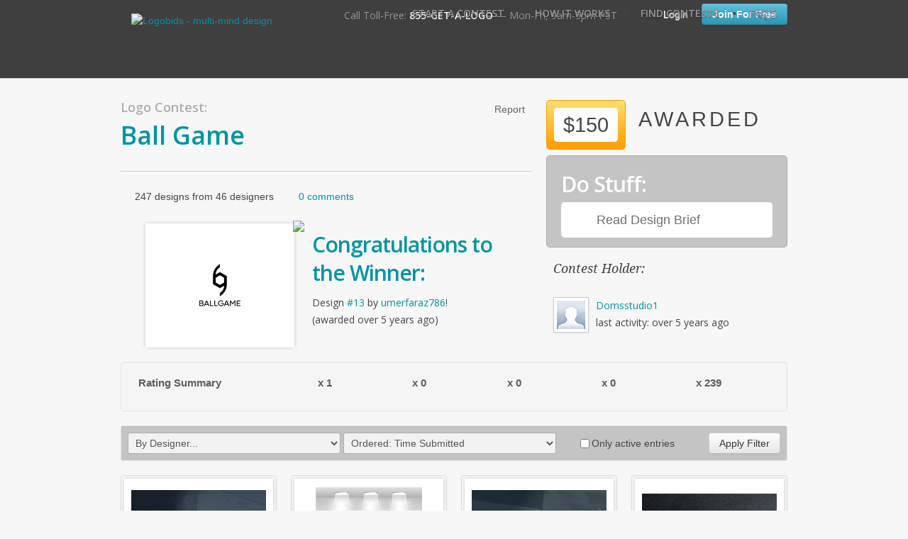

--- FILE ---
content_type: text/html; charset=utf-8
request_url: https://www.logobids.com/contest/8330/ball-game
body_size: 36578
content:
<!doctype html>
<!--[if IE]><html class="ie" lang="en"><![endif]-->
<head>
  <meta http-equiv="Content-Type" content="text/html; charset=utf-8" />
  <meta name="title" content="Ball Game Logo Design Contest" />
<meta name="robots" content="index, follow" />
<meta name="description" content="Logos with a 100% Money Back Guarantee. Unlimited Revisions. Over 102,497 Designs and counting. Logo Design for business, music, fitness, dentist and more.
" />
<meta name="language" content="en" />
<meta name="msvalidate.01" content="7F57C51C4F7BB8C2799CDCD318BC8C13" />
  <meta property="og:title" content="LogoBids" />
  <meta property="og:type" content="company" />
  <meta property="og:url" content="http://www.logobids.com" />
  <meta property="og:image" content="http://www.logobids.com/images/logo.png" />
  <meta property="og:site_name" content="LogoBids - Small Business Logo Design" />
  <meta property="fb:admins" content="559054714" />
  <title>Ball Game Logo Design Contest</title>
  <link rel="shortcut icon" href="/favicon.ico" type="image/x-icon" />
  <link href='//fonts.googleapis.com/css?family=Open+Sans:400,600' rel='stylesheet' type='text/css'>
  <link href='//fonts.googleapis.com/css?family=Droid+Serif:400italic' rel='stylesheet' type='text/css'>
  <link href='//fonts.googleapis.com/css?family=Architects+Daughter' rel='stylesheet' type='text/css'>
      <link rel="stylesheet" type="text/css" media="screen" href="/cache/frontend-style-v27.css" />
    <script type="text/javascript" src="/cache/frontend-scripts-v5.js"></script>
        <script type="text/javascript" src="https://www.google.com/recaptcha/api.js"></script>
  <link rel="alternate" type="application/rss+xml" title="LogoBids Open Contests" href="https://www.logobids.com/contests/open.rss" />
    <!-- Google tag (gtag.js) -->
    <script async src="https://www.googletagmanager.com/gtag/js?id=G-FG705GWR3Z"></script>
    <script>
        window.dataLayer = window.dataLayer || [];
        function gtag(){dataLayer.push(arguments);}
        gtag('js', new Date());

        gtag('config', 'G-FG705GWR3Z');
    </script>

</head>
<body class="body-contest_show">
      <div id="container">

    <div id="header">
  <div id="header-inside" class="container">
  <div id="logo">
    <a href="/"><img src="/images/logobids-logo.png" alt="Logobids - multi-mind design" title="Logobids - multi-mind design" /></a>
  </div>
  
  <div id="contact-phone">
    <p><span>Call Toll-Free:</span> 855-GET-A-LOGO <span class="small">&mdash; Mon-Fri, 9am-5pm PST</span></p>
  </div>

  <div id="account-access">
          <div class="logged-out">
        <a id="login-button" href="/login">Login</a>        <a id="signup-button" href="/signup">Join For Free</a>      </div>
      </div>
  <div id="a-nav">
    <ul class="menu-tabs">
      <li class="first"><a href="/contest/start">Start A Contest</a></li>
      <li class="bullet">&bull;</li>
      <li><a href="/how-it-works">How It Works</a></li>
      <li class="bullet">&bull;</li>
      <li><a href="/contests">Find Contests</a></li>
      <li class="bullet">&bull;</li>
      <li><a href="/faq">FAQ's</a></li>
          </ul>
  </div>
  </div>
</div>        
    
    <div id="body" class="container">
      
<div class="row">
<div id="contest-header">

<div id="contest-tools-minor">
  <div class="report"><a href="/contest/8330/report">Report</a></div>

  </div>
  
  <p class="title-intro">Logo Contest:</p>
  <h1 class="contest-title">Ball Game</h1>

      
  <hr />
    
  <div id="contest-details">
  <ul>
    <li class="stats">247 designs from 46 designers</li>
    <li class="comments"><a href="#comments">0 comments</a></li>
  </ul>
</div>  <div id="contest-status-summary" class="awarded">
  <div class="entry">
    <div class="image-container">
      <a href="#entry-13"><img src="https://d2x91cbkpb2oh5.cloudfront.net/0de4c02dd8cd10c98db1a1c3a7cdd384_scale190x150.jpg" /></a>
    </div>
    <img class="entry-badge" src="/images/badge-winner.png" />  </div>
  <h2>Congratulations to the Winner:</h2>
  <p>Design <a href="#entry-13" class="design-reference">#13</a> by <a href="/users/umerfaraz786">umerfaraz786</a>!<br /> (awarded over 5 years ago)</p>
  <div class="clear"></div>
</div>
</div>

<div id="contest-info">
  
    <div class="prize">
  <span class="prize-amount">$150</span>
</div>

<div id="contest-countdown-8330" class="countdown" data-until="-160547908">
  AWARDED  </div>  <div id="contest-tools">

  <h2>Do Stuff:</h2>

<div class="brief"><a href="/contest/8330/brief">Read Design Brief</a></div>






<script>
$().ready(function(){
  $("#contest-tools .brief a").click(function(){
    var modal = $('#modal');
    modal.modal();
    modal.find('.modal-body').load($(this).attr('href')+' #design-brief');
    modal.find('.modal-header h3').html($(this).html());
    return false;
  });
});
</script>

</div>  
  <div id="holder-info">
    <h4>Contest Holder:</h4>
          <div class="avatar">
  <img src="https://secure.gravatar.com/avatar/9b244198389c2313906cf74399019182?s=40&amp;r=g&amp;d=https%3A%2F%2Fwww.logobids.com%2Fuploads%2Fthumbnails%2Fimages%2Fno-image_40x40.png" alt="Domsstudio1" title="Domsstudio1" /></div>      <p>
        <a href="/users/Domsstudio1">Domsstudio1</a><br />
        last activity: over 5 years ago      </p>
      </div>
</div>
</div>

<div class="well rating-summary-block">
  <div class="row-fluid">
    <div class="span2">
      <span>Rating Summary</span>
    </div>
            <div class="span2">
      <div class="rating-summary">
        <select name="rating" disabled="disabled" id="rating">
<option value=""></option>
<option value="1">Don&#039;t like it</option>
<option value="2">OK</option>
<option value="3">Good</option>
<option value="4">Great</option>
<option value="5" selected="selected">Best by far</option>
</select>        <span>x 1</span>
      </div>
    </div>
            <div class="span2">
      <div class="rating-summary">
        <select name="rating" disabled="disabled" id="rating">
<option value=""></option>
<option value="1">Don&#039;t like it</option>
<option value="2">OK</option>
<option value="3">Good</option>
<option value="4">Great</option>
</select>        <span>x 0</span>
      </div>
    </div>
            <div class="span2">
      <div class="rating-summary">
        <select name="rating" disabled="disabled" id="rating">
<option value=""></option>
<option value="1">Don&#039;t like it</option>
<option value="2">OK</option>
<option value="3">Good</option>
</select>        <span>x 0</span>
      </div>
    </div>
            <div class="span2">
      <div class="rating-summary">
        <select name="rating" disabled="disabled" id="rating">
<option value=""></option>
<option value="1">Don&#039;t like it</option>
<option value="2">OK</option>
</select>        <span>x 0</span>
      </div>
    </div>
            <div class="span2">
      <div class="rating-summary">
        <select name="rating" disabled="disabled" id="rating">
<option value=""></option>
<option value="1" selected="selected">Don&#039;t like it</option>
</select>        <span>x 239</span>
      </div>
    </div>
      </div>
</div>

<script>
  $().ready(function(){
    $(".rating-summary").stars({inputType: "select", cancelShow: false, disabled: true});
  })
</script>

<style>
  .rating-summary-block span { font-weight: bold;margin-left: 5px; font-size: 1.1em; color: #5d5d5d; }
</style>


      <div class="filter-bar">
  <form class="form-inline" action="" method="get">
                                  <select name="filter[user_id]" id="filter_user_id">
<option value="" selected="selected">By Designer...</option>
<option value="83872">Abib</option>
<option value="105241">AdiGrafhic</option>
<option value="37195">Anamikasaha512</option>
<option value="56484">arman4523</option>
<option value="95154">Artank</option>
<option value="99026">aryabidz</option>
<option value="104231">Ashique</option>
<option value="101599">AslamHossen</option>
<option value="104602">Ayres</option>
<option value="7826">broiss</option>
<option value="89604">Christopher</option>
<option value="9691">CocDesign</option>
<option value="6404">creativiti</option>
<option value="9687">DarkDesign</option>
<option value="5573">Delman74</option>
<option value="9407">Designer015</option>
<option value="104162">designking</option>
<option value="3222">dhieko</option>
<option value="61600">DL0101</option>
<option value="104328">Exploreforsurvive</option>
<option value="20236">Fayazbinibrahim01</option>
<option value="103093">GANK</option>
<option value="87660">Ghadim</option>
<option value="68934">Grits</option>
<option value="104273">Hazumajihan</option>
<option value="88295">Hosenshahadat097</option>
<option value="105884">Imjaydhaakter1991</option>
<option value="56712">Jahirulislamch</option>
<option value="99897">Jasuke</option>
<option value="101519">javu</option>
<option value="45045">Jewelrana711111</option>
<option value="86893">Kamrul016213</option>
<option value="103608">Krisdesign</option>
<option value="51918">Mahiislam50930827</option>
<option value="106052">Mdmamunpci04</option>
<option value="10724">Mount</option>
<option value="10061">nami</option>
<option value="67176">Reyrom8</option>
<option value="57951">Rohimabegum536</option>
<option value="95893">Rumahpojok57</option>
<option value="9941">sh35</option>
<option value="45040">Sohelakhon711111</option>
<option value="89727">Syaf4art</option>
<option value="10202">TheBrownfish</option>
<option value="8612">TheTigerStudio</option>
<option value="54871">umerfaraz786</option>
</select>                                        <select name="filter[order_by]" id="filter_order_by">
<option value="time" selected="selected">Ordered: Time Submitted</option>
<option value="holder-rating">Ordered: Holder Rating</option>
</select>                        <label class="checkbox">
          <input type="checkbox" name="filter[show_only_active]" id="filter_show_only_active" />          Only active entries        </label>
              <button class="btn" type="submit">Apply Filter</button>
  </form>
</div>  
      
<ul class="thumbnails">
                        
    <li class="span3 entry ">
      
      <div class="thumbnail">
        <a name="entry-247"></a>

        <div class="image-container">

                                                                                                  <a class="magnifiable" title="Logobids Design #247 by Mahiislam50930827" rel="247" href="/design/349044/discussion"><img data-original="https://d2x91cbkpb2oh5.cloudfront.net/72ffefa659a3b6dfd0489e6356b19e75_scale190x150.jpg" class="lazy" src="/images/indicator_green.gif" alt="Ball Game Logo - Entry #247" title="Ball Game Logo - Entry #247" /><noscript><img src="https://d2x91cbkpb2oh5.cloudfront.net/72ffefa659a3b6dfd0489e6356b19e75_scale190x150.jpg" alt="Ball Game Logo - Entry #247" title="Ball Game Logo - Entry #247" /></noscript></a>                          
        </div>
      </div>
      
      
              <p class="byline"><span>#247</span> by <a href="/users/Mahiislam50930827">Mahiislam50930827</a></p>
            
            <div class="ratings">
        <form action="/design/349044/rate">
                      <div class="rating-disabled">
              <select name="rating" disabled="disabled" id="rating">
<option value=""></option>
<option value="1" selected="selected">Don&#039;t like it</option>
<option value="2">OK</option>
<option value="3">Good</option>
<option value="4">Great</option>
<option value="5">Best by far</option>
</select>            </div>
                  </form>
      </div>
            
              <p class="when">over 5 years ago</p>
      
          </li>
                        
    <li class="span3 entry ">
      
      <div class="thumbnail">
        <a name="entry-246"></a>

        <div class="image-container">

                                                                                                  <a class="magnifiable" title="Logobids Design #246 by Mahiislam50930827" rel="246" href="/design/349043/discussion"><img data-original="https://d2x91cbkpb2oh5.cloudfront.net/4ef678878812abf32014c29a5d48b94f_scale190x150.jpg" class="lazy" src="/images/indicator_green.gif" alt="Ball Game Logo - Entry #246" title="Ball Game Logo - Entry #246" /><noscript><img src="https://d2x91cbkpb2oh5.cloudfront.net/4ef678878812abf32014c29a5d48b94f_scale190x150.jpg" alt="Ball Game Logo - Entry #246" title="Ball Game Logo - Entry #246" /></noscript></a>                          
        </div>
      </div>
      
      
              <p class="byline"><span>#246</span> by <a href="/users/Mahiislam50930827">Mahiislam50930827</a></p>
            
            <div class="ratings">
        <form action="/design/349043/rate">
                      <div class="rating-disabled">
              <select name="rating" disabled="disabled" id="rating">
<option value=""></option>
<option value="1" selected="selected">Don&#039;t like it</option>
<option value="2">OK</option>
<option value="3">Good</option>
<option value="4">Great</option>
<option value="5">Best by far</option>
</select>            </div>
                  </form>
      </div>
            
              <p class="when">over 5 years ago</p>
      
          </li>
                        
    <li class="span3 entry ">
      
      <div class="thumbnail">
        <a name="entry-245"></a>

        <div class="image-container">

                                                                                                  <a class="magnifiable" title="Logobids Design #245 by Mahiislam50930827" rel="245" href="/design/349042/discussion"><img data-original="https://d2x91cbkpb2oh5.cloudfront.net/b8d8e2c203ec6198aef134c8eff34ef1_scale190x150.jpg" class="lazy" src="/images/indicator_green.gif" alt="Ball Game Logo - Entry #245" title="Ball Game Logo - Entry #245" /><noscript><img src="https://d2x91cbkpb2oh5.cloudfront.net/b8d8e2c203ec6198aef134c8eff34ef1_scale190x150.jpg" alt="Ball Game Logo - Entry #245" title="Ball Game Logo - Entry #245" /></noscript></a>                          
        </div>
      </div>
      
      
              <p class="byline"><span>#245</span> by <a href="/users/Mahiislam50930827">Mahiislam50930827</a></p>
            
            <div class="ratings">
        <form action="/design/349042/rate">
                      <div class="rating-disabled">
              <select name="rating" disabled="disabled" id="rating">
<option value=""></option>
<option value="1" selected="selected">Don&#039;t like it</option>
<option value="2">OK</option>
<option value="3">Good</option>
<option value="4">Great</option>
<option value="5">Best by far</option>
</select>            </div>
                  </form>
      </div>
            
              <p class="when">over 5 years ago</p>
      
          </li>
                        
    <li class="span3 entry ">
      
      <div class="thumbnail">
        <a name="entry-244"></a>

        <div class="image-container">

                                                                                                  <a class="magnifiable" title="Logobids Design #244 by Mahiislam50930827" rel="244" href="/design/349041/discussion"><img data-original="https://d2x91cbkpb2oh5.cloudfront.net/c964a76bde1145146f27e0ac32d1a6f3_scale190x150.png" class="lazy" src="/images/indicator_green.gif" alt="Ball Game Logo - Entry #244" title="Ball Game Logo - Entry #244" /><noscript><img src="https://d2x91cbkpb2oh5.cloudfront.net/c964a76bde1145146f27e0ac32d1a6f3_scale190x150.png" alt="Ball Game Logo - Entry #244" title="Ball Game Logo - Entry #244" /></noscript></a>                          
        </div>
      </div>
      
      
              <p class="byline"><span>#244</span> by <a href="/users/Mahiislam50930827">Mahiislam50930827</a></p>
            
            <div class="ratings">
        <form action="/design/349041/rate">
                      <div class="rating-disabled">
              <select name="rating" disabled="disabled" id="rating">
<option value=""></option>
<option value="1" selected="selected">Don&#039;t like it</option>
<option value="2">OK</option>
<option value="3">Good</option>
<option value="4">Great</option>
<option value="5">Best by far</option>
</select>            </div>
                  </form>
      </div>
            
              <p class="when">over 5 years ago</p>
      
          </li>
                        
    <li class="span3 entry ">
      
      <div class="thumbnail">
        <a name="entry-243"></a>

        <div class="image-container">

                                                                                                  <a class="magnifiable" title="Logobids Design #243 by Mahiislam50930827" rel="243" href="/design/349040/discussion"><img data-original="https://d2x91cbkpb2oh5.cloudfront.net/6bd8faf94100567ce69fddb7cc930b87_scale190x150.jpg" class="lazy" src="/images/indicator_green.gif" alt="Ball Game Logo - Entry #243" title="Ball Game Logo - Entry #243" /><noscript><img src="https://d2x91cbkpb2oh5.cloudfront.net/6bd8faf94100567ce69fddb7cc930b87_scale190x150.jpg" alt="Ball Game Logo - Entry #243" title="Ball Game Logo - Entry #243" /></noscript></a>                          
        </div>
      </div>
      
      
              <p class="byline"><span>#243</span> by <a href="/users/Mahiislam50930827">Mahiislam50930827</a></p>
            
            <div class="ratings">
        <form action="/design/349040/rate">
                      <div class="rating-disabled">
              <select name="rating" disabled="disabled" id="rating">
<option value=""></option>
<option value="1" selected="selected">Don&#039;t like it</option>
<option value="2">OK</option>
<option value="3">Good</option>
<option value="4">Great</option>
<option value="5">Best by far</option>
</select>            </div>
                  </form>
      </div>
            
              <p class="when">over 5 years ago</p>
      
          </li>
                        
    <li class="span3 entry ">
      
      <div class="thumbnail">
        <a name="entry-242"></a>

        <div class="image-container">

                                                                                                  <a class="magnifiable" title="Logobids Design #242 by Mahiislam50930827" rel="242" href="/design/349039/discussion"><img data-original="https://d2x91cbkpb2oh5.cloudfront.net/b4517559b0629a4f4f10f532b5eade2a_scale190x150.jpg" class="lazy" src="/images/indicator_green.gif" alt="Ball Game Logo - Entry #242" title="Ball Game Logo - Entry #242" /><noscript><img src="https://d2x91cbkpb2oh5.cloudfront.net/b4517559b0629a4f4f10f532b5eade2a_scale190x150.jpg" alt="Ball Game Logo - Entry #242" title="Ball Game Logo - Entry #242" /></noscript></a>                          
        </div>
      </div>
      
      
              <p class="byline"><span>#242</span> by <a href="/users/Mahiislam50930827">Mahiislam50930827</a></p>
            
            <div class="ratings">
        <form action="/design/349039/rate">
                      <div class="rating-disabled">
              <select name="rating" disabled="disabled" id="rating">
<option value=""></option>
<option value="1" selected="selected">Don&#039;t like it</option>
<option value="2">OK</option>
<option value="3">Good</option>
<option value="4">Great</option>
<option value="5">Best by far</option>
</select>            </div>
                  </form>
      </div>
            
              <p class="when">over 5 years ago</p>
      
          </li>
                        
    <li class="span3 entry ">
      
      <div class="thumbnail">
        <a name="entry-241"></a>

        <div class="image-container">

                                                                                                  <a class="magnifiable" title="Logobids Design #241 by Mahiislam50930827" rel="241" href="/design/349038/discussion"><img data-original="https://d2x91cbkpb2oh5.cloudfront.net/9a0ff9bb0dbd65c9798a20358b7cb117_scale190x150.jpg" class="lazy" src="/images/indicator_green.gif" alt="Ball Game Logo - Entry #241" title="Ball Game Logo - Entry #241" /><noscript><img src="https://d2x91cbkpb2oh5.cloudfront.net/9a0ff9bb0dbd65c9798a20358b7cb117_scale190x150.jpg" alt="Ball Game Logo - Entry #241" title="Ball Game Logo - Entry #241" /></noscript></a>                          
        </div>
      </div>
      
      
              <p class="byline"><span>#241</span> by <a href="/users/Mahiislam50930827">Mahiislam50930827</a></p>
            
            <div class="ratings">
        <form action="/design/349038/rate">
                      <div class="rating-disabled">
              <select name="rating" disabled="disabled" id="rating">
<option value=""></option>
<option value="1" selected="selected">Don&#039;t like it</option>
<option value="2">OK</option>
<option value="3">Good</option>
<option value="4">Great</option>
<option value="5">Best by far</option>
</select>            </div>
                  </form>
      </div>
            
              <p class="when">over 5 years ago</p>
      
          </li>
                        
    <li class="span3 entry ">
      
      <div class="thumbnail">
        <a name="entry-240"></a>

        <div class="image-container">

                                                                                                  <a class="magnifiable" title="Logobids Design #240 by Mahiislam50930827" rel="240" href="/design/349037/discussion"><img data-original="https://d2x91cbkpb2oh5.cloudfront.net/945beb186b3d28bfc92b16a5516e5049_scale190x150.jpg" class="lazy" src="/images/indicator_green.gif" alt="Ball Game Logo - Entry #240" title="Ball Game Logo - Entry #240" /><noscript><img src="https://d2x91cbkpb2oh5.cloudfront.net/945beb186b3d28bfc92b16a5516e5049_scale190x150.jpg" alt="Ball Game Logo - Entry #240" title="Ball Game Logo - Entry #240" /></noscript></a>                          
        </div>
      </div>
      
      
              <p class="byline"><span>#240</span> by <a href="/users/Mahiislam50930827">Mahiislam50930827</a></p>
            
            <div class="ratings">
        <form action="/design/349037/rate">
                      <div class="rating-disabled">
              <select name="rating" disabled="disabled" id="rating">
<option value=""></option>
<option value="1" selected="selected">Don&#039;t like it</option>
<option value="2">OK</option>
<option value="3">Good</option>
<option value="4">Great</option>
<option value="5">Best by far</option>
</select>            </div>
                  </form>
      </div>
            
              <p class="when">over 5 years ago</p>
      
          </li>
                        
    <li class="span3 entry ">
      
      <div class="thumbnail">
        <a name="entry-239"></a>

        <div class="image-container">

                                                                                                  <a class="magnifiable" title="Logobids Design #239 by Mahiislam50930827" rel="239" href="/design/349036/discussion"><img data-original="https://d2x91cbkpb2oh5.cloudfront.net/30c73f5506c7418d5a9d73d1705b46e5_scale190x150.jpg" class="lazy" src="/images/indicator_green.gif" alt="Ball Game Logo - Entry #239" title="Ball Game Logo - Entry #239" /><noscript><img src="https://d2x91cbkpb2oh5.cloudfront.net/30c73f5506c7418d5a9d73d1705b46e5_scale190x150.jpg" alt="Ball Game Logo - Entry #239" title="Ball Game Logo - Entry #239" /></noscript></a>                          
        </div>
      </div>
      
      
              <p class="byline"><span>#239</span> by <a href="/users/Mahiislam50930827">Mahiislam50930827</a></p>
            
            <div class="ratings">
        <form action="/design/349036/rate">
                      <div class="rating-disabled">
              <select name="rating" disabled="disabled" id="rating">
<option value="" selected="selected"></option>
<option value="1">Don&#039;t like it</option>
<option value="2">OK</option>
<option value="3">Good</option>
<option value="4">Great</option>
<option value="5">Best by far</option>
</select>            </div>
                  </form>
      </div>
            
              <p class="when">over 5 years ago</p>
      
          </li>
                        
    <li class="span3 entry ">
      
      <div class="thumbnail">
        <a name="entry-238"></a>

        <div class="image-container">

                                                                                                  <a class="magnifiable" title="Logobids Design #238 by Mahiislam50930827" rel="238" href="/design/349035/discussion"><img data-original="https://d2x91cbkpb2oh5.cloudfront.net/eb4bd84697b4443d37071f4561b24937_scale190x150.jpg" class="lazy" src="/images/indicator_green.gif" alt="Ball Game Logo - Entry #238" title="Ball Game Logo - Entry #238" /><noscript><img src="https://d2x91cbkpb2oh5.cloudfront.net/eb4bd84697b4443d37071f4561b24937_scale190x150.jpg" alt="Ball Game Logo - Entry #238" title="Ball Game Logo - Entry #238" /></noscript></a>                          
        </div>
      </div>
      
      
              <p class="byline"><span>#238</span> by <a href="/users/Mahiislam50930827">Mahiislam50930827</a></p>
            
            <div class="ratings">
        <form action="/design/349035/rate">
                      <div class="rating-disabled">
              <select name="rating" disabled="disabled" id="rating">
<option value="" selected="selected"></option>
<option value="1">Don&#039;t like it</option>
<option value="2">OK</option>
<option value="3">Good</option>
<option value="4">Great</option>
<option value="5">Best by far</option>
</select>            </div>
                  </form>
      </div>
            
              <p class="when">over 5 years ago</p>
      
          </li>
                        
    <li class="span3 entry ">
      
      <div class="thumbnail">
        <a name="entry-237"></a>

        <div class="image-container">

                                                                                                  <a class="magnifiable" title="Logobids Design #237 by Mahiislam50930827" rel="237" href="/design/349034/discussion"><img data-original="https://d2x91cbkpb2oh5.cloudfront.net/405fb69197a27a0392d32f231ddcddc3_scale190x150.jpg" class="lazy" src="/images/indicator_green.gif" alt="Ball Game Logo - Entry #237" title="Ball Game Logo - Entry #237" /><noscript><img src="https://d2x91cbkpb2oh5.cloudfront.net/405fb69197a27a0392d32f231ddcddc3_scale190x150.jpg" alt="Ball Game Logo - Entry #237" title="Ball Game Logo - Entry #237" /></noscript></a>                          
        </div>
      </div>
      
      
              <p class="byline"><span>#237</span> by <a href="/users/Mahiislam50930827">Mahiislam50930827</a></p>
            
            <div class="ratings">
        <form action="/design/349034/rate">
                      <div class="rating-disabled">
              <select name="rating" disabled="disabled" id="rating">
<option value="" selected="selected"></option>
<option value="1">Don&#039;t like it</option>
<option value="2">OK</option>
<option value="3">Good</option>
<option value="4">Great</option>
<option value="5">Best by far</option>
</select>            </div>
                  </form>
      </div>
            
              <p class="when">over 5 years ago</p>
      
          </li>
                        
    <li class="span3 entry ">
      
      <div class="thumbnail">
        <a name="entry-236"></a>

        <div class="image-container">

                                                                                                  <a class="magnifiable" title="Logobids Design #236 by dhieko" rel="236" href="/design/349033/discussion"><img data-original="https://d2x91cbkpb2oh5.cloudfront.net/6bde677964e239fdc46456b9c21252a8_scale190x150.png" class="lazy" src="/images/indicator_green.gif" alt="Ball Game Logo - Entry #236" title="Ball Game Logo - Entry #236" /><noscript><img src="https://d2x91cbkpb2oh5.cloudfront.net/6bde677964e239fdc46456b9c21252a8_scale190x150.png" alt="Ball Game Logo - Entry #236" title="Ball Game Logo - Entry #236" /></noscript></a>                          
        </div>
      </div>
      
      
              <p class="byline"><span>#236</span> by <a href="/users/dhieko">dhieko</a></p>
            
            <div class="ratings">
        <form action="/design/349033/rate">
                      <div class="rating-disabled">
              <select name="rating" disabled="disabled" id="rating">
<option value=""></option>
<option value="1" selected="selected">Don&#039;t like it</option>
<option value="2">OK</option>
<option value="3">Good</option>
<option value="4">Great</option>
<option value="5">Best by far</option>
</select>            </div>
                  </form>
      </div>
            
              <p class="when">over 5 years ago</p>
      
          </li>
                        
    <li class="span3 entry ">
      
      <div class="thumbnail">
        <a name="entry-235"></a>

        <div class="image-container">

                                                                                                  <a class="magnifiable" title="Logobids Design #235 by dhieko" rel="235" href="/design/349032/discussion"><img data-original="https://d2x91cbkpb2oh5.cloudfront.net/1975e47ba62fb13af31fa4e0c8938b26_scale190x150.png" class="lazy" src="/images/indicator_green.gif" alt="Ball Game Logo - Entry #235" title="Ball Game Logo - Entry #235" /><noscript><img src="https://d2x91cbkpb2oh5.cloudfront.net/1975e47ba62fb13af31fa4e0c8938b26_scale190x150.png" alt="Ball Game Logo - Entry #235" title="Ball Game Logo - Entry #235" /></noscript></a>                          
        </div>
      </div>
      
      
              <p class="byline"><span>#235</span> by <a href="/users/dhieko">dhieko</a></p>
            
            <div class="ratings">
        <form action="/design/349032/rate">
                      <div class="rating-disabled">
              <select name="rating" disabled="disabled" id="rating">
<option value=""></option>
<option value="1" selected="selected">Don&#039;t like it</option>
<option value="2">OK</option>
<option value="3">Good</option>
<option value="4">Great</option>
<option value="5">Best by far</option>
</select>            </div>
                  </form>
      </div>
            
              <p class="when">over 5 years ago</p>
      
          </li>
                        
    <li class="span3 entry ">
      
      <div class="thumbnail">
        <a name="entry-234"></a>

        <div class="image-container">

                                                                                                  <a class="magnifiable" title="Logobids Design #234 by Exploreforsurvive" rel="234" href="/design/349031/discussion"><img data-original="https://d2x91cbkpb2oh5.cloudfront.net/755094a6de0aad6d512f769e3f3b1976_scale190x150.png" class="lazy" src="/images/indicator_green.gif" alt="Ball Game Logo - Entry #234" title="Ball Game Logo - Entry #234" /><noscript><img src="https://d2x91cbkpb2oh5.cloudfront.net/755094a6de0aad6d512f769e3f3b1976_scale190x150.png" alt="Ball Game Logo - Entry #234" title="Ball Game Logo - Entry #234" /></noscript></a>                          
        </div>
      </div>
      
      
              <p class="byline"><span>#234</span> by <a href="/users/Exploreforsurvive">Exploreforsurvive</a></p>
            
            <div class="ratings">
        <form action="/design/349031/rate">
                      <div class="rating-disabled">
              <select name="rating" disabled="disabled" id="rating">
<option value=""></option>
<option value="1" selected="selected">Don&#039;t like it</option>
<option value="2">OK</option>
<option value="3">Good</option>
<option value="4">Great</option>
<option value="5">Best by far</option>
</select>            </div>
                  </form>
      </div>
            
              <p class="when">over 5 years ago</p>
      
          </li>
                        
    <li class="span3 entry ">
      
      <div class="thumbnail">
        <a name="entry-233"></a>

        <div class="image-container">

                                                                                                  <a class="magnifiable" title="Logobids Design #233 by Exploreforsurvive" rel="233" href="/design/349030/discussion"><img data-original="https://d2x91cbkpb2oh5.cloudfront.net/7bd1b8093861af73eed7cf802e7a9ef5_scale190x150.png" class="lazy" src="/images/indicator_green.gif" alt="Ball Game Logo - Entry #233" title="Ball Game Logo - Entry #233" /><noscript><img src="https://d2x91cbkpb2oh5.cloudfront.net/7bd1b8093861af73eed7cf802e7a9ef5_scale190x150.png" alt="Ball Game Logo - Entry #233" title="Ball Game Logo - Entry #233" /></noscript></a>                          
        </div>
      </div>
      
      
              <p class="byline"><span>#233</span> by <a href="/users/Exploreforsurvive">Exploreforsurvive</a></p>
            
            <div class="ratings">
        <form action="/design/349030/rate">
                      <div class="rating-disabled">
              <select name="rating" disabled="disabled" id="rating">
<option value=""></option>
<option value="1" selected="selected">Don&#039;t like it</option>
<option value="2">OK</option>
<option value="3">Good</option>
<option value="4">Great</option>
<option value="5">Best by far</option>
</select>            </div>
                  </form>
      </div>
            
              <p class="when">over 5 years ago</p>
      
          </li>
                        
    <li class="span3 entry ">
      
      <div class="thumbnail">
        <a name="entry-232"></a>

        <div class="image-container">

                                                                                                  <a class="magnifiable" title="Logobids Design #232 by Fayazbinibrahim01" rel="232" href="/design/349029/discussion"><img data-original="https://d2x91cbkpb2oh5.cloudfront.net/3ef90034dd5e680092d83445876c1b9a_scale190x150.jpg" class="lazy" src="/images/indicator_green.gif" alt="Ball Game Logo - Entry #232" title="Ball Game Logo - Entry #232" /><noscript><img src="https://d2x91cbkpb2oh5.cloudfront.net/3ef90034dd5e680092d83445876c1b9a_scale190x150.jpg" alt="Ball Game Logo - Entry #232" title="Ball Game Logo - Entry #232" /></noscript></a>                          
        </div>
      </div>
      
      
              <p class="byline"><span>#232</span> by <a href="/users/Fayazbinibrahim01">Fayazbinibrahim01</a></p>
            
            <div class="ratings">
        <form action="/design/349029/rate">
                      <div class="rating-disabled">
              <select name="rating" disabled="disabled" id="rating">
<option value=""></option>
<option value="1" selected="selected">Don&#039;t like it</option>
<option value="2">OK</option>
<option value="3">Good</option>
<option value="4">Great</option>
<option value="5">Best by far</option>
</select>            </div>
                  </form>
      </div>
            
              <p class="when">over 5 years ago</p>
      
          </li>
                        
    <li class="span3 entry ">
      
      <div class="thumbnail">
        <a name="entry-231"></a>

        <div class="image-container">

                                                                                                  <a class="magnifiable" title="Logobids Design #231 by Fayazbinibrahim01" rel="231" href="/design/349028/discussion"><img data-original="https://d2x91cbkpb2oh5.cloudfront.net/528082c328d9f454af1896a241e01527_scale190x150.jpg" class="lazy" src="/images/indicator_green.gif" alt="Ball Game Logo - Entry #231" title="Ball Game Logo - Entry #231" /><noscript><img src="https://d2x91cbkpb2oh5.cloudfront.net/528082c328d9f454af1896a241e01527_scale190x150.jpg" alt="Ball Game Logo - Entry #231" title="Ball Game Logo - Entry #231" /></noscript></a>                          
        </div>
      </div>
      
      
              <p class="byline"><span>#231</span> by <a href="/users/Fayazbinibrahim01">Fayazbinibrahim01</a></p>
            
            <div class="ratings">
        <form action="/design/349028/rate">
                      <div class="rating-disabled">
              <select name="rating" disabled="disabled" id="rating">
<option value=""></option>
<option value="1" selected="selected">Don&#039;t like it</option>
<option value="2">OK</option>
<option value="3">Good</option>
<option value="4">Great</option>
<option value="5">Best by far</option>
</select>            </div>
                  </form>
      </div>
            
              <p class="when">over 5 years ago</p>
      
          </li>
                        
    <li class="span3 entry ">
      
      <div class="thumbnail">
        <a name="entry-230"></a>

        <div class="image-container">

                                                                                                  <a class="magnifiable" title="Logobids Design #230 by Fayazbinibrahim01" rel="230" href="/design/349027/discussion"><img data-original="https://d2x91cbkpb2oh5.cloudfront.net/f00546706dec7e073c29c4eece9f4253_scale190x150.png" class="lazy" src="/images/indicator_green.gif" alt="Ball Game Logo - Entry #230" title="Ball Game Logo - Entry #230" /><noscript><img src="https://d2x91cbkpb2oh5.cloudfront.net/f00546706dec7e073c29c4eece9f4253_scale190x150.png" alt="Ball Game Logo - Entry #230" title="Ball Game Logo - Entry #230" /></noscript></a>                          
        </div>
      </div>
      
      
              <p class="byline"><span>#230</span> by <a href="/users/Fayazbinibrahim01">Fayazbinibrahim01</a></p>
            
            <div class="ratings">
        <form action="/design/349027/rate">
                      <div class="rating-disabled">
              <select name="rating" disabled="disabled" id="rating">
<option value=""></option>
<option value="1" selected="selected">Don&#039;t like it</option>
<option value="2">OK</option>
<option value="3">Good</option>
<option value="4">Great</option>
<option value="5">Best by far</option>
</select>            </div>
                  </form>
      </div>
            
              <p class="when">over 5 years ago</p>
      
          </li>
                        
    <li class="span3 entry ">
      
      <div class="thumbnail">
        <a name="entry-229"></a>

        <div class="image-container">

                                                                                                  <a class="magnifiable" title="Logobids Design #229 by Fayazbinibrahim01" rel="229" href="/design/349026/discussion"><img data-original="https://d2x91cbkpb2oh5.cloudfront.net/ecec13fdd2221c67e715a8d762aa7c67_scale190x150.jpg" class="lazy" src="/images/indicator_green.gif" alt="Ball Game Logo - Entry #229" title="Ball Game Logo - Entry #229" /><noscript><img src="https://d2x91cbkpb2oh5.cloudfront.net/ecec13fdd2221c67e715a8d762aa7c67_scale190x150.jpg" alt="Ball Game Logo - Entry #229" title="Ball Game Logo - Entry #229" /></noscript></a>                          
        </div>
      </div>
      
      
              <p class="byline"><span>#229</span> by <a href="/users/Fayazbinibrahim01">Fayazbinibrahim01</a></p>
            
            <div class="ratings">
        <form action="/design/349026/rate">
                      <div class="rating-disabled">
              <select name="rating" disabled="disabled" id="rating">
<option value=""></option>
<option value="1" selected="selected">Don&#039;t like it</option>
<option value="2">OK</option>
<option value="3">Good</option>
<option value="4">Great</option>
<option value="5">Best by far</option>
</select>            </div>
                  </form>
      </div>
            
              <p class="when">over 5 years ago</p>
      
          </li>
                        
    <li class="span3 entry ">
      
      <div class="thumbnail">
        <a name="entry-228"></a>

        <div class="image-container">

                                                                                                  <a class="magnifiable" title="Logobids Design #228 by Fayazbinibrahim01" rel="228" href="/design/349025/discussion"><img data-original="https://d2x91cbkpb2oh5.cloudfront.net/a2376ba12097a229cb5b0db3c14c51e2_scale190x150.jpg" class="lazy" src="/images/indicator_green.gif" alt="Ball Game Logo - Entry #228" title="Ball Game Logo - Entry #228" /><noscript><img src="https://d2x91cbkpb2oh5.cloudfront.net/a2376ba12097a229cb5b0db3c14c51e2_scale190x150.jpg" alt="Ball Game Logo - Entry #228" title="Ball Game Logo - Entry #228" /></noscript></a>                          
        </div>
      </div>
      
      
              <p class="byline"><span>#228</span> by <a href="/users/Fayazbinibrahim01">Fayazbinibrahim01</a></p>
            
            <div class="ratings">
        <form action="/design/349025/rate">
                      <div class="rating-disabled">
              <select name="rating" disabled="disabled" id="rating">
<option value=""></option>
<option value="1" selected="selected">Don&#039;t like it</option>
<option value="2">OK</option>
<option value="3">Good</option>
<option value="4">Great</option>
<option value="5">Best by far</option>
</select>            </div>
                  </form>
      </div>
            
              <p class="when">over 5 years ago</p>
      
          </li>
                        
    <li class="span3 entry ">
      
      <div class="thumbnail">
        <a name="entry-227"></a>

        <div class="image-container">

                                                                                                  <a class="magnifiable" title="Logobids Design #227 by Christopher" rel="227" href="/design/349024/discussion"><img data-original="https://d2x91cbkpb2oh5.cloudfront.net/48476cef91ad909a12e015fb1f0ea6a9_scale190x150.jpg" class="lazy" src="/images/indicator_green.gif" alt="Ball Game Logo - Entry #227" title="Ball Game Logo - Entry #227" /><noscript><img src="https://d2x91cbkpb2oh5.cloudfront.net/48476cef91ad909a12e015fb1f0ea6a9_scale190x150.jpg" alt="Ball Game Logo - Entry #227" title="Ball Game Logo - Entry #227" /></noscript></a>                          
        </div>
      </div>
      
      
              <p class="byline"><span>#227</span> by <a href="/users/Christopher">Christopher</a></p>
            
            <div class="ratings">
        <form action="/design/349024/rate">
                      <div class="rating-disabled">
              <select name="rating" disabled="disabled" id="rating">
<option value=""></option>
<option value="1" selected="selected">Don&#039;t like it</option>
<option value="2">OK</option>
<option value="3">Good</option>
<option value="4">Great</option>
<option value="5">Best by far</option>
</select>            </div>
                  </form>
      </div>
            
              <p class="when">over 5 years ago</p>
      
          </li>
                        
    <li class="span3 entry ">
      
      <div class="thumbnail">
        <a name="entry-226"></a>

        <div class="image-container">

                                                                                                  <a class="magnifiable" title="Logobids Design #226 by Christopher" rel="226" href="/design/349023/discussion"><img data-original="https://d2x91cbkpb2oh5.cloudfront.net/cc301732d7a6816d571061ffb3894021_scale190x150.jpg" class="lazy" src="/images/indicator_green.gif" alt="Ball Game Logo - Entry #226" title="Ball Game Logo - Entry #226" /><noscript><img src="https://d2x91cbkpb2oh5.cloudfront.net/cc301732d7a6816d571061ffb3894021_scale190x150.jpg" alt="Ball Game Logo - Entry #226" title="Ball Game Logo - Entry #226" /></noscript></a>                          
        </div>
      </div>
      
      
              <p class="byline"><span>#226</span> by <a href="/users/Christopher">Christopher</a></p>
            
            <div class="ratings">
        <form action="/design/349023/rate">
                      <div class="rating-disabled">
              <select name="rating" disabled="disabled" id="rating">
<option value=""></option>
<option value="1" selected="selected">Don&#039;t like it</option>
<option value="2">OK</option>
<option value="3">Good</option>
<option value="4">Great</option>
<option value="5">Best by far</option>
</select>            </div>
                  </form>
      </div>
            
              <p class="when">over 5 years ago</p>
      
          </li>
                        
    <li class="span3 entry ">
      
      <div class="thumbnail">
        <a name="entry-225"></a>

        <div class="image-container">

                                                                                                  <a class="magnifiable" title="Logobids Design #225 by Christopher" rel="225" href="/design/349022/discussion"><img data-original="https://d2x91cbkpb2oh5.cloudfront.net/2dc5eac3a8f5d5fda100d7014db2f152_scale190x150.jpg" class="lazy" src="/images/indicator_green.gif" alt="Ball Game Logo - Entry #225" title="Ball Game Logo - Entry #225" /><noscript><img src="https://d2x91cbkpb2oh5.cloudfront.net/2dc5eac3a8f5d5fda100d7014db2f152_scale190x150.jpg" alt="Ball Game Logo - Entry #225" title="Ball Game Logo - Entry #225" /></noscript></a>                          
        </div>
      </div>
      
      
              <p class="byline"><span>#225</span> by <a href="/users/Christopher">Christopher</a></p>
            
            <div class="ratings">
        <form action="/design/349022/rate">
                      <div class="rating-disabled">
              <select name="rating" disabled="disabled" id="rating">
<option value=""></option>
<option value="1" selected="selected">Don&#039;t like it</option>
<option value="2">OK</option>
<option value="3">Good</option>
<option value="4">Great</option>
<option value="5">Best by far</option>
</select>            </div>
                  </form>
      </div>
            
              <p class="when">over 5 years ago</p>
      
          </li>
                        
    <li class="span3 entry ">
      
      <div class="thumbnail">
        <a name="entry-224"></a>

        <div class="image-container">

                                                                                                  <a class="magnifiable" title="Logobids Design #224 by Christopher" rel="224" href="/design/349021/discussion"><img data-original="https://d2x91cbkpb2oh5.cloudfront.net/eb01b544f7850e05170af0b65a891e49_scale190x150.jpg" class="lazy" src="/images/indicator_green.gif" alt="Ball Game Logo - Entry #224" title="Ball Game Logo - Entry #224" /><noscript><img src="https://d2x91cbkpb2oh5.cloudfront.net/eb01b544f7850e05170af0b65a891e49_scale190x150.jpg" alt="Ball Game Logo - Entry #224" title="Ball Game Logo - Entry #224" /></noscript></a>                          
        </div>
      </div>
      
      
              <p class="byline"><span>#224</span> by <a href="/users/Christopher">Christopher</a></p>
            
            <div class="ratings">
        <form action="/design/349021/rate">
                      <div class="rating-disabled">
              <select name="rating" disabled="disabled" id="rating">
<option value=""></option>
<option value="1" selected="selected">Don&#039;t like it</option>
<option value="2">OK</option>
<option value="3">Good</option>
<option value="4">Great</option>
<option value="5">Best by far</option>
</select>            </div>
                  </form>
      </div>
            
              <p class="when">over 5 years ago</p>
      
          </li>
                        
    <li class="span3 entry ">
      
      <div class="thumbnail">
        <a name="entry-223"></a>

        <div class="image-container">

                                                                                                  <a class="magnifiable" title="Logobids Design #223 by GANK" rel="223" href="/design/349020/discussion"><img data-original="https://d2x91cbkpb2oh5.cloudfront.net/a94f2f38522ec8a2be7f87afdc9dedc6_scale190x150.jpg" class="lazy" src="/images/indicator_green.gif" alt="Ball Game Logo - Entry #223" title="Ball Game Logo - Entry #223" /><noscript><img src="https://d2x91cbkpb2oh5.cloudfront.net/a94f2f38522ec8a2be7f87afdc9dedc6_scale190x150.jpg" alt="Ball Game Logo - Entry #223" title="Ball Game Logo - Entry #223" /></noscript></a>                          
        </div>
      </div>
      
      
              <p class="byline"><span>#223</span> by <a href="/users/GANK">GANK</a></p>
            
            <div class="ratings">
        <form action="/design/349020/rate">
                      <div class="rating-disabled">
              <select name="rating" disabled="disabled" id="rating">
<option value=""></option>
<option value="1" selected="selected">Don&#039;t like it</option>
<option value="2">OK</option>
<option value="3">Good</option>
<option value="4">Great</option>
<option value="5">Best by far</option>
</select>            </div>
                  </form>
      </div>
            
              <p class="when">over 5 years ago</p>
      
          </li>
                        
    <li class="span3 entry ">
      
      <div class="thumbnail">
        <a name="entry-222"></a>

        <div class="image-container">

                                                                                                  <a class="magnifiable" title="Logobids Design #222 by GANK" rel="222" href="/design/349019/discussion"><img data-original="https://d2x91cbkpb2oh5.cloudfront.net/738a7729d0545a0a1eaced7eb4a7a0ab_scale190x150.jpg" class="lazy" src="/images/indicator_green.gif" alt="Ball Game Logo - Entry #222" title="Ball Game Logo - Entry #222" /><noscript><img src="https://d2x91cbkpb2oh5.cloudfront.net/738a7729d0545a0a1eaced7eb4a7a0ab_scale190x150.jpg" alt="Ball Game Logo - Entry #222" title="Ball Game Logo - Entry #222" /></noscript></a>                          
        </div>
      </div>
      
      
              <p class="byline"><span>#222</span> by <a href="/users/GANK">GANK</a></p>
            
            <div class="ratings">
        <form action="/design/349019/rate">
                      <div class="rating-disabled">
              <select name="rating" disabled="disabled" id="rating">
<option value=""></option>
<option value="1" selected="selected">Don&#039;t like it</option>
<option value="2">OK</option>
<option value="3">Good</option>
<option value="4">Great</option>
<option value="5">Best by far</option>
</select>            </div>
                  </form>
      </div>
            
              <p class="when">over 5 years ago</p>
      
          </li>
                        
    <li class="span3 entry ">
      
      <div class="thumbnail">
        <a name="entry-221"></a>

        <div class="image-container">

                          <div class="retracted">
                <p>This entry was retracted by the designer.</p>
              </div>
            
        </div>
      </div>
      
              <img class="entry-badge" src="/images/badge-retracted.png" />      
              <p class="byline"><span>#221</span> by <a href="/users/Syaf4art">Syaf4art</a></p>
            
            <div class="ratings">
        <form action="/design/349018/rate">
                      <div class="rating-disabled">
              <select name="rating" disabled="disabled" id="rating">
<option value=""></option>
<option value="1" selected="selected">Don&#039;t like it</option>
<option value="2">OK</option>
<option value="3">Good</option>
<option value="4">Great</option>
<option value="5">Best by far</option>
</select>            </div>
                  </form>
      </div>
            
              <p class="when">over 5 years ago</p>
      
          </li>
                        
    <li class="span3 entry ">
      
      <div class="thumbnail">
        <a name="entry-220"></a>

        <div class="image-container">

                          <div class="retracted">
                <p>This entry was retracted by the designer.</p>
              </div>
            
        </div>
      </div>
      
              <img class="entry-badge" src="/images/badge-retracted.png" />      
              <p class="byline"><span>#220</span> by <a href="/users/Syaf4art">Syaf4art</a></p>
            
            <div class="ratings">
        <form action="/design/349017/rate">
                      <div class="rating-disabled">
              <select name="rating" disabled="disabled" id="rating">
<option value=""></option>
<option value="1" selected="selected">Don&#039;t like it</option>
<option value="2">OK</option>
<option value="3">Good</option>
<option value="4">Great</option>
<option value="5">Best by far</option>
</select>            </div>
                  </form>
      </div>
            
              <p class="when">over 5 years ago</p>
      
          </li>
                        
    <li class="span3 entry ">
      
      <div class="thumbnail">
        <a name="entry-219"></a>

        <div class="image-container">

                                                                                                  <a class="magnifiable" title="Logobids Design #219 by DarkDesign" rel="219" href="/design/349016/discussion"><img data-original="https://d2x91cbkpb2oh5.cloudfront.net/02704fe844fdf37dd362ac5d68083c67_scale190x150.jpg" class="lazy" src="/images/indicator_green.gif" alt="Ball Game Logo - Entry #219" title="Ball Game Logo - Entry #219" /><noscript><img src="https://d2x91cbkpb2oh5.cloudfront.net/02704fe844fdf37dd362ac5d68083c67_scale190x150.jpg" alt="Ball Game Logo - Entry #219" title="Ball Game Logo - Entry #219" /></noscript></a>                          
        </div>
      </div>
      
      
              <p class="byline"><span>#219</span> by <a href="/users/DarkDesign">DarkDesign</a></p>
            
            <div class="ratings">
        <form action="/design/349016/rate">
                      <div class="rating-disabled">
              <select name="rating" disabled="disabled" id="rating">
<option value=""></option>
<option value="1" selected="selected">Don&#039;t like it</option>
<option value="2">OK</option>
<option value="3">Good</option>
<option value="4">Great</option>
<option value="5">Best by far</option>
</select>            </div>
                  </form>
      </div>
            
              <p class="when">over 5 years ago</p>
      
          </li>
                        
    <li class="span3 entry ">
      
      <div class="thumbnail">
        <a name="entry-218"></a>

        <div class="image-container">

                                                                                                  <a class="magnifiable" title="Logobids Design #218 by DarkDesign" rel="218" href="/design/349015/discussion"><img data-original="https://d2x91cbkpb2oh5.cloudfront.net/d1c470919ce3b73cb865f6810a122e91_scale190x150.jpg" class="lazy" src="/images/indicator_green.gif" alt="Ball Game Logo - Entry #218" title="Ball Game Logo - Entry #218" /><noscript><img src="https://d2x91cbkpb2oh5.cloudfront.net/d1c470919ce3b73cb865f6810a122e91_scale190x150.jpg" alt="Ball Game Logo - Entry #218" title="Ball Game Logo - Entry #218" /></noscript></a>                          
        </div>
      </div>
      
      
              <p class="byline"><span>#218</span> by <a href="/users/DarkDesign">DarkDesign</a></p>
            
            <div class="ratings">
        <form action="/design/349015/rate">
                      <div class="rating-disabled">
              <select name="rating" disabled="disabled" id="rating">
<option value=""></option>
<option value="1" selected="selected">Don&#039;t like it</option>
<option value="2">OK</option>
<option value="3">Good</option>
<option value="4">Great</option>
<option value="5">Best by far</option>
</select>            </div>
                  </form>
      </div>
            
              <p class="when">over 5 years ago</p>
      
          </li>
                        
    <li class="span3 entry ">
      
      <div class="thumbnail">
        <a name="entry-217"></a>

        <div class="image-container">

                          <div class="retracted">
                <p>This entry was retracted by the designer.</p>
              </div>
            
        </div>
      </div>
      
              <img class="entry-badge" src="/images/badge-retracted.png" />      
              <p class="byline"><span>#217</span> by <a href="/users/Syaf4art">Syaf4art</a></p>
            
            <div class="ratings">
        <form action="/design/349014/rate">
                      <div class="rating-disabled">
              <select name="rating" disabled="disabled" id="rating">
<option value=""></option>
<option value="1" selected="selected">Don&#039;t like it</option>
<option value="2">OK</option>
<option value="3">Good</option>
<option value="4">Great</option>
<option value="5">Best by far</option>
</select>            </div>
                  </form>
      </div>
            
              <p class="when">over 5 years ago</p>
      
          </li>
                        
    <li class="span3 entry ">
      
      <div class="thumbnail">
        <a name="entry-216"></a>

        <div class="image-container">

                          <div class="retracted">
                <p>This entry was retracted by the designer.</p>
              </div>
            
        </div>
      </div>
      
              <img class="entry-badge" src="/images/badge-retracted.png" />      
              <p class="byline"><span>#216</span> by <a href="/users/Syaf4art">Syaf4art</a></p>
            
            <div class="ratings">
        <form action="/design/349013/rate">
                      <div class="rating-disabled">
              <select name="rating" disabled="disabled" id="rating">
<option value=""></option>
<option value="1" selected="selected">Don&#039;t like it</option>
<option value="2">OK</option>
<option value="3">Good</option>
<option value="4">Great</option>
<option value="5">Best by far</option>
</select>            </div>
                  </form>
      </div>
            
              <p class="when">over 5 years ago</p>
      
          </li>
                        
    <li class="span3 entry ">
      
      <div class="thumbnail">
        <a name="entry-215"></a>

        <div class="image-container">

                          <div class="retracted">
                <p>This entry was retracted by the designer.</p>
              </div>
            
        </div>
      </div>
      
              <img class="entry-badge" src="/images/badge-retracted.png" />      
              <p class="byline"><span>#215</span> by <a href="/users/Syaf4art">Syaf4art</a></p>
            
            <div class="ratings">
        <form action="/design/349012/rate">
                      <div class="rating-disabled">
              <select name="rating" disabled="disabled" id="rating">
<option value=""></option>
<option value="1" selected="selected">Don&#039;t like it</option>
<option value="2">OK</option>
<option value="3">Good</option>
<option value="4">Great</option>
<option value="5">Best by far</option>
</select>            </div>
                  </form>
      </div>
            
              <p class="when">over 5 years ago</p>
      
          </li>
                        
    <li class="span3 entry ">
      
      <div class="thumbnail">
        <a name="entry-214"></a>

        <div class="image-container">

                                                                                                  <a class="magnifiable" title="Logobids Design #214 by Krisdesign" rel="214" href="/design/349011/discussion"><img data-original="https://d2x91cbkpb2oh5.cloudfront.net/49e42b4b320d11787396b2fa5188f953_scale190x150.jpg" class="lazy" src="/images/indicator_green.gif" alt="Ball Game Logo - Entry #214" title="Ball Game Logo - Entry #214" /><noscript><img src="https://d2x91cbkpb2oh5.cloudfront.net/49e42b4b320d11787396b2fa5188f953_scale190x150.jpg" alt="Ball Game Logo - Entry #214" title="Ball Game Logo - Entry #214" /></noscript></a>                          
        </div>
      </div>
      
      
              <p class="byline"><span>#214</span> by <a href="/users/Krisdesign">Krisdesign</a></p>
            
            <div class="ratings">
        <form action="/design/349011/rate">
                      <div class="rating-disabled">
              <select name="rating" disabled="disabled" id="rating">
<option value=""></option>
<option value="1" selected="selected">Don&#039;t like it</option>
<option value="2">OK</option>
<option value="3">Good</option>
<option value="4">Great</option>
<option value="5">Best by far</option>
</select>            </div>
                  </form>
      </div>
            
              <p class="when">over 5 years ago</p>
      
          </li>
                        
    <li class="span3 entry ">
      
      <div class="thumbnail">
        <a name="entry-213"></a>

        <div class="image-container">

                                                                                                  <a class="magnifiable" title="Logobids Design #213 by Krisdesign" rel="213" href="/design/349010/discussion"><img data-original="https://d2x91cbkpb2oh5.cloudfront.net/d11cd7397e64c138d130ad2dd06d03d0_scale190x150.jpg" class="lazy" src="/images/indicator_green.gif" alt="Ball Game Logo - Entry #213" title="Ball Game Logo - Entry #213" /><noscript><img src="https://d2x91cbkpb2oh5.cloudfront.net/d11cd7397e64c138d130ad2dd06d03d0_scale190x150.jpg" alt="Ball Game Logo - Entry #213" title="Ball Game Logo - Entry #213" /></noscript></a>                          
        </div>
      </div>
      
      
              <p class="byline"><span>#213</span> by <a href="/users/Krisdesign">Krisdesign</a></p>
            
            <div class="ratings">
        <form action="/design/349010/rate">
                      <div class="rating-disabled">
              <select name="rating" disabled="disabled" id="rating">
<option value=""></option>
<option value="1" selected="selected">Don&#039;t like it</option>
<option value="2">OK</option>
<option value="3">Good</option>
<option value="4">Great</option>
<option value="5">Best by far</option>
</select>            </div>
                  </form>
      </div>
            
              <p class="when">over 5 years ago</p>
      
          </li>
                        
    <li class="span3 entry ">
      
      <div class="thumbnail">
        <a name="entry-212"></a>

        <div class="image-container">

                          <div class="retracted">
                <p>This entry was retracted by the designer.</p>
              </div>
            
        </div>
      </div>
      
              <img class="entry-badge" src="/images/badge-retracted.png" />      
              <p class="byline"><span>#212</span> by <a href="/users/DL0101">DL0101</a></p>
            
            <div class="ratings">
        <form action="/design/349009/rate">
                      <div class="rating-disabled">
              <select name="rating" disabled="disabled" id="rating">
<option value=""></option>
<option value="1" selected="selected">Don&#039;t like it</option>
<option value="2">OK</option>
<option value="3">Good</option>
<option value="4">Great</option>
<option value="5">Best by far</option>
</select>            </div>
                  </form>
      </div>
            
              <p class="when">over 5 years ago</p>
      
          </li>
                        
    <li class="span3 entry ">
      
      <div class="thumbnail">
        <a name="entry-211"></a>

        <div class="image-container">

                                                                                                  <a class="magnifiable" title="Logobids Design #211 by Jahirulislamch" rel="211" href="/design/349008/discussion"><img data-original="https://d2x91cbkpb2oh5.cloudfront.net/acec331a2eb3a58f283424409ab70338_scale190x150.jpg" class="lazy" src="/images/indicator_green.gif" alt="Ball Game Logo - Entry #211" title="Ball Game Logo - Entry #211" /><noscript><img src="https://d2x91cbkpb2oh5.cloudfront.net/acec331a2eb3a58f283424409ab70338_scale190x150.jpg" alt="Ball Game Logo - Entry #211" title="Ball Game Logo - Entry #211" /></noscript></a>                          
        </div>
      </div>
      
      
              <p class="byline"><span>#211</span> by <a href="/users/Jahirulislamch">Jahirulislamch</a></p>
            
            <div class="ratings">
        <form action="/design/349008/rate">
                      <div class="rating-disabled">
              <select name="rating" disabled="disabled" id="rating">
<option value=""></option>
<option value="1" selected="selected">Don&#039;t like it</option>
<option value="2">OK</option>
<option value="3">Good</option>
<option value="4">Great</option>
<option value="5">Best by far</option>
</select>            </div>
                  </form>
      </div>
            
              <p class="when">over 5 years ago</p>
      
          </li>
                        
    <li class="span3 entry ">
      
      <div class="thumbnail">
        <a name="entry-210"></a>

        <div class="image-container">

                                                                                                  <a class="magnifiable" title="Logobids Design #210 by Jahirulislamch" rel="210" href="/design/349007/discussion"><img data-original="https://d2x91cbkpb2oh5.cloudfront.net/ca8b4423cc02c2d8daec73c76e79e219_scale190x150.jpg" class="lazy" src="/images/indicator_green.gif" alt="Ball Game Logo - Entry #210" title="Ball Game Logo - Entry #210" /><noscript><img src="https://d2x91cbkpb2oh5.cloudfront.net/ca8b4423cc02c2d8daec73c76e79e219_scale190x150.jpg" alt="Ball Game Logo - Entry #210" title="Ball Game Logo - Entry #210" /></noscript></a>                          
        </div>
      </div>
      
      
              <p class="byline"><span>#210</span> by <a href="/users/Jahirulislamch">Jahirulislamch</a></p>
            
            <div class="ratings">
        <form action="/design/349007/rate">
                      <div class="rating-disabled">
              <select name="rating" disabled="disabled" id="rating">
<option value=""></option>
<option value="1" selected="selected">Don&#039;t like it</option>
<option value="2">OK</option>
<option value="3">Good</option>
<option value="4">Great</option>
<option value="5">Best by far</option>
</select>            </div>
                  </form>
      </div>
            
              <p class="when">over 5 years ago</p>
      
          </li>
                        
    <li class="span3 entry ">
      
      <div class="thumbnail">
        <a name="entry-209"></a>

        <div class="image-container">

                                                                                                  <a class="magnifiable" title="Logobids Design #209 by Ghadim" rel="209" href="/design/349006/discussion"><img data-original="https://d2x91cbkpb2oh5.cloudfront.net/0a328e858a24dfba601e4e98ed4c4213_scale190x150.png" class="lazy" src="/images/indicator_green.gif" alt="Ball Game Logo - Entry #209" title="Ball Game Logo - Entry #209" /><noscript><img src="https://d2x91cbkpb2oh5.cloudfront.net/0a328e858a24dfba601e4e98ed4c4213_scale190x150.png" alt="Ball Game Logo - Entry #209" title="Ball Game Logo - Entry #209" /></noscript></a>                          
        </div>
      </div>
      
      
              <p class="byline"><span>#209</span> by <a href="/users/Ghadim">Ghadim</a></p>
            
            <div class="ratings">
        <form action="/design/349006/rate">
                      <div class="rating-disabled">
              <select name="rating" disabled="disabled" id="rating">
<option value=""></option>
<option value="1" selected="selected">Don&#039;t like it</option>
<option value="2">OK</option>
<option value="3">Good</option>
<option value="4">Great</option>
<option value="5">Best by far</option>
</select>            </div>
                  </form>
      </div>
            
              <p class="when">over 5 years ago</p>
      
          </li>
                        
    <li class="span3 entry ">
      
      <div class="thumbnail">
        <a name="entry-208"></a>

        <div class="image-container">

                                                                                                  <a class="magnifiable" title="Logobids Design #208 by Ghadim" rel="208" href="/design/349005/discussion"><img data-original="https://d2x91cbkpb2oh5.cloudfront.net/d11812e0d5e25e971b1edae9e80c623f_scale190x150.png" class="lazy" src="/images/indicator_green.gif" alt="Ball Game Logo - Entry #208" title="Ball Game Logo - Entry #208" /><noscript><img src="https://d2x91cbkpb2oh5.cloudfront.net/d11812e0d5e25e971b1edae9e80c623f_scale190x150.png" alt="Ball Game Logo - Entry #208" title="Ball Game Logo - Entry #208" /></noscript></a>                          
        </div>
      </div>
      
      
              <p class="byline"><span>#208</span> by <a href="/users/Ghadim">Ghadim</a></p>
            
            <div class="ratings">
        <form action="/design/349005/rate">
                      <div class="rating-disabled">
              <select name="rating" disabled="disabled" id="rating">
<option value=""></option>
<option value="1" selected="selected">Don&#039;t like it</option>
<option value="2">OK</option>
<option value="3">Good</option>
<option value="4">Great</option>
<option value="5">Best by far</option>
</select>            </div>
                  </form>
      </div>
            
              <p class="when">over 5 years ago</p>
      
          </li>
                        
    <li class="span3 entry ">
      
      <div class="thumbnail">
        <a name="entry-207"></a>

        <div class="image-container">

                                                                                                  <a class="magnifiable" title="Logobids Design #207 by Ghadim" rel="207" href="/design/349004/discussion"><img data-original="https://d2x91cbkpb2oh5.cloudfront.net/daf97c9cf3ce3d265c510399f44acdc4_scale190x150.png" class="lazy" src="/images/indicator_green.gif" alt="Ball Game Logo - Entry #207" title="Ball Game Logo - Entry #207" /><noscript><img src="https://d2x91cbkpb2oh5.cloudfront.net/daf97c9cf3ce3d265c510399f44acdc4_scale190x150.png" alt="Ball Game Logo - Entry #207" title="Ball Game Logo - Entry #207" /></noscript></a>                          
        </div>
      </div>
      
      
              <p class="byline"><span>#207</span> by <a href="/users/Ghadim">Ghadim</a></p>
            
            <div class="ratings">
        <form action="/design/349004/rate">
                      <div class="rating-disabled">
              <select name="rating" disabled="disabled" id="rating">
<option value=""></option>
<option value="1" selected="selected">Don&#039;t like it</option>
<option value="2">OK</option>
<option value="3">Good</option>
<option value="4">Great</option>
<option value="5">Best by far</option>
</select>            </div>
                  </form>
      </div>
            
              <p class="when">over 5 years ago</p>
      
          </li>
                        
    <li class="span3 entry ">
      
      <div class="thumbnail">
        <a name="entry-206"></a>

        <div class="image-container">

                                                                                                  <a class="magnifiable" title="Logobids Design #206 by GANK" rel="206" href="/design/349003/discussion"><img data-original="https://d2x91cbkpb2oh5.cloudfront.net/1a36162a17984206ae292d1c9284852e_scale190x150.jpg" class="lazy" src="/images/indicator_green.gif" alt="Ball Game Logo - Entry #206" title="Ball Game Logo - Entry #206" /><noscript><img src="https://d2x91cbkpb2oh5.cloudfront.net/1a36162a17984206ae292d1c9284852e_scale190x150.jpg" alt="Ball Game Logo - Entry #206" title="Ball Game Logo - Entry #206" /></noscript></a>                          
        </div>
      </div>
      
      
              <p class="byline"><span>#206</span> by <a href="/users/GANK">GANK</a></p>
            
            <div class="ratings">
        <form action="/design/349003/rate">
                      <div class="rating-disabled">
              <select name="rating" disabled="disabled" id="rating">
<option value=""></option>
<option value="1" selected="selected">Don&#039;t like it</option>
<option value="2">OK</option>
<option value="3">Good</option>
<option value="4">Great</option>
<option value="5">Best by far</option>
</select>            </div>
                  </form>
      </div>
            
              <p class="when">over 5 years ago</p>
      
          </li>
                        
    <li class="span3 entry ">
      
      <div class="thumbnail">
        <a name="entry-205"></a>

        <div class="image-container">

                          <div class="retracted">
                <p>This entry was retracted by the designer.</p>
              </div>
            
        </div>
      </div>
      
              <img class="entry-badge" src="/images/badge-retracted.png" />      
              <p class="byline"><span>#205</span> by <a href="/users/Mdmamunpci04">Mdmamunpci04</a></p>
            
            <div class="ratings">
        <form action="/design/349002/rate">
                      <div class="rating-disabled">
              <select name="rating" disabled="disabled" id="rating">
<option value=""></option>
<option value="1" selected="selected">Don&#039;t like it</option>
<option value="2">OK</option>
<option value="3">Good</option>
<option value="4">Great</option>
<option value="5">Best by far</option>
</select>            </div>
                  </form>
      </div>
            
              <p class="when">over 5 years ago</p>
      
          </li>
                        
    <li class="span3 entry ">
      
      <div class="thumbnail">
        <a name="entry-204"></a>

        <div class="image-container">

                          <div class="retracted">
                <p>This entry was retracted by the designer.</p>
              </div>
            
        </div>
      </div>
      
              <img class="entry-badge" src="/images/badge-retracted.png" />      
              <p class="byline"><span>#204</span> by <a href="/users/Mdmamunpci04">Mdmamunpci04</a></p>
            
            <div class="ratings">
        <form action="/design/349001/rate">
                      <div class="rating-disabled">
              <select name="rating" disabled="disabled" id="rating">
<option value=""></option>
<option value="1" selected="selected">Don&#039;t like it</option>
<option value="2">OK</option>
<option value="3">Good</option>
<option value="4">Great</option>
<option value="5">Best by far</option>
</select>            </div>
                  </form>
      </div>
            
              <p class="when">over 5 years ago</p>
      
          </li>
                        
    <li class="span3 entry ">
      
      <div class="thumbnail">
        <a name="entry-203"></a>

        <div class="image-container">

                                                                                                  <a class="magnifiable" title="Logobids Design #203 by Mdmamunpci04" rel="203" href="/design/349000/discussion"><img data-original="https://d2x91cbkpb2oh5.cloudfront.net/9f9ccdc956104d7d916f60da9ef2f24b_scale190x150.jpg" class="lazy" src="/images/indicator_green.gif" alt="Ball Game Logo - Entry #203" title="Ball Game Logo - Entry #203" /><noscript><img src="https://d2x91cbkpb2oh5.cloudfront.net/9f9ccdc956104d7d916f60da9ef2f24b_scale190x150.jpg" alt="Ball Game Logo - Entry #203" title="Ball Game Logo - Entry #203" /></noscript></a>                          
        </div>
      </div>
      
      
              <p class="byline"><span>#203</span> by <a href="/users/Mdmamunpci04">Mdmamunpci04</a></p>
            
            <div class="ratings">
        <form action="/design/349000/rate">
                      <div class="rating-disabled">
              <select name="rating" disabled="disabled" id="rating">
<option value=""></option>
<option value="1" selected="selected">Don&#039;t like it</option>
<option value="2">OK</option>
<option value="3">Good</option>
<option value="4">Great</option>
<option value="5">Best by far</option>
</select>            </div>
                  </form>
      </div>
            
              <p class="when">over 5 years ago</p>
      
          </li>
                        
    <li class="span3 entry ">
      
      <div class="thumbnail">
        <a name="entry-202"></a>

        <div class="image-container">

                                                                                                  <a class="magnifiable" title="Logobids Design #202 by Grits" rel="202" href="/design/348999/discussion"><img data-original="https://d2x91cbkpb2oh5.cloudfront.net/570b68e515f5f0809f718cc59d23da2a_scale190x150.jpg" class="lazy" src="/images/indicator_green.gif" alt="Ball Game Logo - Entry #202" title="Ball Game Logo - Entry #202" /><noscript><img src="https://d2x91cbkpb2oh5.cloudfront.net/570b68e515f5f0809f718cc59d23da2a_scale190x150.jpg" alt="Ball Game Logo - Entry #202" title="Ball Game Logo - Entry #202" /></noscript></a>                          
        </div>
      </div>
      
      
              <p class="byline"><span>#202</span> by <a href="/users/Grits">Grits</a></p>
            
            <div class="ratings">
        <form action="/design/348999/rate">
                      <div class="rating-disabled">
              <select name="rating" disabled="disabled" id="rating">
<option value=""></option>
<option value="1" selected="selected">Don&#039;t like it</option>
<option value="2">OK</option>
<option value="3">Good</option>
<option value="4">Great</option>
<option value="5">Best by far</option>
</select>            </div>
                  </form>
      </div>
            
              <p class="when">over 5 years ago</p>
      
          </li>
                        
    <li class="span3 entry ">
      
      <div class="thumbnail">
        <a name="entry-201"></a>

        <div class="image-container">

                                                                                                  <a class="magnifiable" title="Logobids Design #201 by Christopher" rel="201" href="/design/348998/discussion"><img data-original="https://d2x91cbkpb2oh5.cloudfront.net/2d22d0f3d2c00e9f51cb47483f8a3337_scale190x150.jpg" class="lazy" src="/images/indicator_green.gif" alt="Ball Game Logo - Entry #201" title="Ball Game Logo - Entry #201" /><noscript><img src="https://d2x91cbkpb2oh5.cloudfront.net/2d22d0f3d2c00e9f51cb47483f8a3337_scale190x150.jpg" alt="Ball Game Logo - Entry #201" title="Ball Game Logo - Entry #201" /></noscript></a>                          
        </div>
      </div>
      
      
              <p class="byline"><span>#201</span> by <a href="/users/Christopher">Christopher</a></p>
            
            <div class="ratings">
        <form action="/design/348998/rate">
                      <div class="rating-disabled">
              <select name="rating" disabled="disabled" id="rating">
<option value=""></option>
<option value="1" selected="selected">Don&#039;t like it</option>
<option value="2">OK</option>
<option value="3">Good</option>
<option value="4">Great</option>
<option value="5">Best by far</option>
</select>            </div>
                  </form>
      </div>
            
              <p class="when">over 5 years ago</p>
      
          </li>
                        
    <li class="span3 entry ">
      
      <div class="thumbnail">
        <a name="entry-200"></a>

        <div class="image-container">

                                                                                                  <a class="magnifiable" title="Logobids Design #200 by Christopher" rel="200" href="/design/348997/discussion"><img data-original="https://d2x91cbkpb2oh5.cloudfront.net/b5fc4e24291d21291f476bd1ecb28060_scale190x150.jpg" class="lazy" src="/images/indicator_green.gif" alt="Ball Game Logo - Entry #200" title="Ball Game Logo - Entry #200" /><noscript><img src="https://d2x91cbkpb2oh5.cloudfront.net/b5fc4e24291d21291f476bd1ecb28060_scale190x150.jpg" alt="Ball Game Logo - Entry #200" title="Ball Game Logo - Entry #200" /></noscript></a>                          
        </div>
      </div>
      
      
              <p class="byline"><span>#200</span> by <a href="/users/Christopher">Christopher</a></p>
            
            <div class="ratings">
        <form action="/design/348997/rate">
                      <div class="rating-disabled">
              <select name="rating" disabled="disabled" id="rating">
<option value=""></option>
<option value="1" selected="selected">Don&#039;t like it</option>
<option value="2">OK</option>
<option value="3">Good</option>
<option value="4">Great</option>
<option value="5">Best by far</option>
</select>            </div>
                  </form>
      </div>
            
              <p class="when">over 5 years ago</p>
      
          </li>
                        
    <li class="span3 entry ">
      
      <div class="thumbnail">
        <a name="entry-199"></a>

        <div class="image-container">

                                                                                                  <a class="magnifiable" title="Logobids Design #199 by Christopher" rel="199" href="/design/348996/discussion"><img data-original="https://d2x91cbkpb2oh5.cloudfront.net/36e8a5778332211b721b9def568d1b2c_scale190x150.jpg" class="lazy" src="/images/indicator_green.gif" alt="Ball Game Logo - Entry #199" title="Ball Game Logo - Entry #199" /><noscript><img src="https://d2x91cbkpb2oh5.cloudfront.net/36e8a5778332211b721b9def568d1b2c_scale190x150.jpg" alt="Ball Game Logo - Entry #199" title="Ball Game Logo - Entry #199" /></noscript></a>                          
        </div>
      </div>
      
      
              <p class="byline"><span>#199</span> by <a href="/users/Christopher">Christopher</a></p>
            
            <div class="ratings">
        <form action="/design/348996/rate">
                      <div class="rating-disabled">
              <select name="rating" disabled="disabled" id="rating">
<option value=""></option>
<option value="1" selected="selected">Don&#039;t like it</option>
<option value="2">OK</option>
<option value="3">Good</option>
<option value="4">Great</option>
<option value="5">Best by far</option>
</select>            </div>
                  </form>
      </div>
            
              <p class="when">over 5 years ago</p>
      
          </li>
                        
    <li class="span3 entry ">
      
      <div class="thumbnail">
        <a name="entry-198"></a>

        <div class="image-container">

                                                                                                  <a class="magnifiable" title="Logobids Design #198 by Christopher" rel="198" href="/design/348995/discussion"><img data-original="https://d2x91cbkpb2oh5.cloudfront.net/561ab2d179b16b177a1a429f7b54b8b2_scale190x150.jpg" class="lazy" src="/images/indicator_green.gif" alt="Ball Game Logo - Entry #198" title="Ball Game Logo - Entry #198" /><noscript><img src="https://d2x91cbkpb2oh5.cloudfront.net/561ab2d179b16b177a1a429f7b54b8b2_scale190x150.jpg" alt="Ball Game Logo - Entry #198" title="Ball Game Logo - Entry #198" /></noscript></a>                          
        </div>
      </div>
      
      
              <p class="byline"><span>#198</span> by <a href="/users/Christopher">Christopher</a></p>
            
            <div class="ratings">
        <form action="/design/348995/rate">
                      <div class="rating-disabled">
              <select name="rating" disabled="disabled" id="rating">
<option value=""></option>
<option value="1" selected="selected">Don&#039;t like it</option>
<option value="2">OK</option>
<option value="3">Good</option>
<option value="4">Great</option>
<option value="5">Best by far</option>
</select>            </div>
                  </form>
      </div>
            
              <p class="when">over 5 years ago</p>
      
          </li>
                        
    <li class="span3 entry ">
      
      <div class="thumbnail">
        <a name="entry-197"></a>

        <div class="image-container">

                                                                                                  <a class="magnifiable" title="Logobids Design #197 by Christopher" rel="197" href="/design/348994/discussion"><img data-original="https://d2x91cbkpb2oh5.cloudfront.net/87fc6167ae03d9141edb30113281e982_scale190x150.jpg" class="lazy" src="/images/indicator_green.gif" alt="Ball Game Logo - Entry #197" title="Ball Game Logo - Entry #197" /><noscript><img src="https://d2x91cbkpb2oh5.cloudfront.net/87fc6167ae03d9141edb30113281e982_scale190x150.jpg" alt="Ball Game Logo - Entry #197" title="Ball Game Logo - Entry #197" /></noscript></a>                          
        </div>
      </div>
      
      
              <p class="byline"><span>#197</span> by <a href="/users/Christopher">Christopher</a></p>
            
            <div class="ratings">
        <form action="/design/348994/rate">
                      <div class="rating-disabled">
              <select name="rating" disabled="disabled" id="rating">
<option value=""></option>
<option value="1" selected="selected">Don&#039;t like it</option>
<option value="2">OK</option>
<option value="3">Good</option>
<option value="4">Great</option>
<option value="5">Best by far</option>
</select>            </div>
                  </form>
      </div>
            
              <p class="when">over 5 years ago</p>
      
          </li>
                        
    <li class="span3 entry ">
      
      <div class="thumbnail">
        <a name="entry-196"></a>

        <div class="image-container">

                                                                                                  <a class="magnifiable" title="Logobids Design #196 by Ayres" rel="196" href="/design/348993/discussion"><img data-original="https://d2x91cbkpb2oh5.cloudfront.net/82a26fad87cc84a51ad77c5b9ba6fcbf_scale190x150.jpg" class="lazy" src="/images/indicator_green.gif" alt="Ball Game Logo - Entry #196" title="Ball Game Logo - Entry #196" /><noscript><img src="https://d2x91cbkpb2oh5.cloudfront.net/82a26fad87cc84a51ad77c5b9ba6fcbf_scale190x150.jpg" alt="Ball Game Logo - Entry #196" title="Ball Game Logo - Entry #196" /></noscript></a>                          
        </div>
      </div>
      
      
              <p class="byline"><span>#196</span> by <a href="/users/Ayres">Ayres</a></p>
            
            <div class="ratings">
        <form action="/design/348993/rate">
                      <div class="rating-disabled">
              <select name="rating" disabled="disabled" id="rating">
<option value=""></option>
<option value="1" selected="selected">Don&#039;t like it</option>
<option value="2">OK</option>
<option value="3">Good</option>
<option value="4">Great</option>
<option value="5">Best by far</option>
</select>            </div>
                  </form>
      </div>
            
              <p class="when">over 5 years ago</p>
      
          </li>
                        
    <li class="span3 entry ">
      
      <div class="thumbnail">
        <a name="entry-195"></a>

        <div class="image-container">

                          <div class="retracted">
                <p>This entry was retracted by the designer.</p>
              </div>
            
        </div>
      </div>
      
              <img class="entry-badge" src="/images/badge-retracted.png" />      
              <p class="byline"><span>#195</span> by <a href="/users/AdiGrafhic">AdiGrafhic</a></p>
            
            <div class="ratings">
        <form action="/design/348992/rate">
                      <div class="rating-disabled">
              <select name="rating" disabled="disabled" id="rating">
<option value=""></option>
<option value="1" selected="selected">Don&#039;t like it</option>
<option value="2">OK</option>
<option value="3">Good</option>
<option value="4">Great</option>
<option value="5">Best by far</option>
</select>            </div>
                  </form>
      </div>
            
              <p class="when">over 5 years ago</p>
      
          </li>
                        
    <li class="span3 entry ">
      
      <div class="thumbnail">
        <a name="entry-194"></a>

        <div class="image-container">

                                                                                                  <a class="magnifiable" title="Logobids Design #194 by GANK" rel="194" href="/design/348991/discussion"><img data-original="https://d2x91cbkpb2oh5.cloudfront.net/40728e770a4f6acacde5db0d4104b2fe_scale190x150.jpg" class="lazy" src="/images/indicator_green.gif" alt="Ball Game Logo - Entry #194" title="Ball Game Logo - Entry #194" /><noscript><img src="https://d2x91cbkpb2oh5.cloudfront.net/40728e770a4f6acacde5db0d4104b2fe_scale190x150.jpg" alt="Ball Game Logo - Entry #194" title="Ball Game Logo - Entry #194" /></noscript></a>                          
        </div>
      </div>
      
      
              <p class="byline"><span>#194</span> by <a href="/users/GANK">GANK</a></p>
            
            <div class="ratings">
        <form action="/design/348991/rate">
                      <div class="rating-disabled">
              <select name="rating" disabled="disabled" id="rating">
<option value=""></option>
<option value="1" selected="selected">Don&#039;t like it</option>
<option value="2">OK</option>
<option value="3">Good</option>
<option value="4">Great</option>
<option value="5">Best by far</option>
</select>            </div>
                  </form>
      </div>
            
              <p class="when">over 5 years ago</p>
      
          </li>
                        
    <li class="span3 entry ">
      
      <div class="thumbnail">
        <a name="entry-193"></a>

        <div class="image-container">

                                                                                                  <a class="magnifiable" title="Logobids Design #193 by Kamrul016213" rel="193" href="/design/348990/discussion"><img data-original="https://d2x91cbkpb2oh5.cloudfront.net/3749a54c29528d93d769c8a839d27537_scale190x150.jpg" class="lazy" src="/images/indicator_green.gif" alt="Ball Game Logo - Entry #193" title="Ball Game Logo - Entry #193" /><noscript><img src="https://d2x91cbkpb2oh5.cloudfront.net/3749a54c29528d93d769c8a839d27537_scale190x150.jpg" alt="Ball Game Logo - Entry #193" title="Ball Game Logo - Entry #193" /></noscript></a>                          
        </div>
      </div>
      
      
              <p class="byline"><span>#193</span> by <a href="/users/Kamrul016213">Kamrul016213</a></p>
            
            <div class="ratings">
        <form action="/design/348990/rate">
                      <div class="rating-disabled">
              <select name="rating" disabled="disabled" id="rating">
<option value=""></option>
<option value="1" selected="selected">Don&#039;t like it</option>
<option value="2">OK</option>
<option value="3">Good</option>
<option value="4">Great</option>
<option value="5">Best by far</option>
</select>            </div>
                  </form>
      </div>
            
              <p class="when">over 5 years ago</p>
      
          </li>
                        
    <li class="span3 entry ">
      
      <div class="thumbnail">
        <a name="entry-192"></a>

        <div class="image-container">

                                                                                                  <a class="magnifiable" title="Logobids Design #192 by Kamrul016213" rel="192" href="/design/348989/discussion"><img data-original="https://d2x91cbkpb2oh5.cloudfront.net/0051570a009a0262e5e6a52d437f7cbc_scale190x150.jpg" class="lazy" src="/images/indicator_green.gif" alt="Ball Game Logo - Entry #192" title="Ball Game Logo - Entry #192" /><noscript><img src="https://d2x91cbkpb2oh5.cloudfront.net/0051570a009a0262e5e6a52d437f7cbc_scale190x150.jpg" alt="Ball Game Logo - Entry #192" title="Ball Game Logo - Entry #192" /></noscript></a>                          
        </div>
      </div>
      
      
              <p class="byline"><span>#192</span> by <a href="/users/Kamrul016213">Kamrul016213</a></p>
            
            <div class="ratings">
        <form action="/design/348989/rate">
                      <div class="rating-disabled">
              <select name="rating" disabled="disabled" id="rating">
<option value=""></option>
<option value="1" selected="selected">Don&#039;t like it</option>
<option value="2">OK</option>
<option value="3">Good</option>
<option value="4">Great</option>
<option value="5">Best by far</option>
</select>            </div>
                  </form>
      </div>
            
              <p class="when">over 5 years ago</p>
      
          </li>
                        
    <li class="span3 entry ">
      
      <div class="thumbnail">
        <a name="entry-191"></a>

        <div class="image-container">

                                                                                                  <a class="magnifiable" title="Logobids Design #191 by Kamrul016213" rel="191" href="/design/348988/discussion"><img data-original="https://d2x91cbkpb2oh5.cloudfront.net/d494bdfa32b63bcb1f11119c66c53835_scale190x150.jpg" class="lazy" src="/images/indicator_green.gif" alt="Ball Game Logo - Entry #191" title="Ball Game Logo - Entry #191" /><noscript><img src="https://d2x91cbkpb2oh5.cloudfront.net/d494bdfa32b63bcb1f11119c66c53835_scale190x150.jpg" alt="Ball Game Logo - Entry #191" title="Ball Game Logo - Entry #191" /></noscript></a>                          
        </div>
      </div>
      
      
              <p class="byline"><span>#191</span> by <a href="/users/Kamrul016213">Kamrul016213</a></p>
            
            <div class="ratings">
        <form action="/design/348988/rate">
                      <div class="rating-disabled">
              <select name="rating" disabled="disabled" id="rating">
<option value=""></option>
<option value="1" selected="selected">Don&#039;t like it</option>
<option value="2">OK</option>
<option value="3">Good</option>
<option value="4">Great</option>
<option value="5">Best by far</option>
</select>            </div>
                  </form>
      </div>
            
              <p class="when">over 5 years ago</p>
      
          </li>
                        
    <li class="span3 entry ">
      
      <div class="thumbnail">
        <a name="entry-190"></a>

        <div class="image-container">

                          <div class="retracted">
                <p>This entry was retracted by the designer.</p>
              </div>
            
        </div>
      </div>
      
              <img class="entry-badge" src="/images/badge-retracted.png" />      
              <p class="byline"><span>#190</span> by <a href="/users/creativiti">creativiti</a></p>
            
            <div class="ratings">
        <form action="/design/348987/rate">
                      <div class="rating-disabled">
              <select name="rating" disabled="disabled" id="rating">
<option value=""></option>
<option value="1" selected="selected">Don&#039;t like it</option>
<option value="2">OK</option>
<option value="3">Good</option>
<option value="4">Great</option>
<option value="5">Best by far</option>
</select>            </div>
                  </form>
      </div>
            
              <p class="when">over 5 years ago</p>
      
          </li>
                        
    <li class="span3 entry ">
      
      <div class="thumbnail">
        <a name="entry-189"></a>

        <div class="image-container">

                          <div class="retracted">
                <p>This entry was retracted by the designer.</p>
              </div>
            
        </div>
      </div>
      
              <img class="entry-badge" src="/images/badge-retracted.png" />      
              <p class="byline"><span>#189</span> by <a href="/users/creativiti">creativiti</a></p>
            
            <div class="ratings">
        <form action="/design/348986/rate">
                      <div class="rating-disabled">
              <select name="rating" disabled="disabled" id="rating">
<option value=""></option>
<option value="1" selected="selected">Don&#039;t like it</option>
<option value="2">OK</option>
<option value="3">Good</option>
<option value="4">Great</option>
<option value="5">Best by far</option>
</select>            </div>
                  </form>
      </div>
            
              <p class="when">over 5 years ago</p>
      
          </li>
                        
    <li class="span3 entry ">
      
      <div class="thumbnail">
        <a name="entry-188"></a>

        <div class="image-container">

                                                                                                  <a class="magnifiable" title="Logobids Design #188 by Hosenshahadat097" rel="188" href="/design/348985/discussion"><img data-original="https://d2x91cbkpb2oh5.cloudfront.net/65eb689e482a2f5c7a52575d38611eec_scale190x150.jpg" class="lazy" src="/images/indicator_green.gif" alt="Ball Game Logo - Entry #188" title="Ball Game Logo - Entry #188" /><noscript><img src="https://d2x91cbkpb2oh5.cloudfront.net/65eb689e482a2f5c7a52575d38611eec_scale190x150.jpg" alt="Ball Game Logo - Entry #188" title="Ball Game Logo - Entry #188" /></noscript></a>                          
        </div>
      </div>
      
      
              <p class="byline"><span>#188</span> by <a href="/users/Hosenshahadat097">Hosenshahadat097</a></p>
            
            <div class="ratings">
        <form action="/design/348985/rate">
                      <div class="rating-disabled">
              <select name="rating" disabled="disabled" id="rating">
<option value=""></option>
<option value="1" selected="selected">Don&#039;t like it</option>
<option value="2">OK</option>
<option value="3">Good</option>
<option value="4">Great</option>
<option value="5">Best by far</option>
</select>            </div>
                  </form>
      </div>
            
              <p class="when">over 5 years ago</p>
      
          </li>
                        
    <li class="span3 entry ">
      
      <div class="thumbnail">
        <a name="entry-187"></a>

        <div class="image-container">

                                                                                                  <a class="magnifiable" title="Logobids Design #187 by Hosenshahadat097" rel="187" href="/design/348984/discussion"><img data-original="https://d2x91cbkpb2oh5.cloudfront.net/823ddb13508a13317d2992c8a67aa8fa_scale190x150.jpg" class="lazy" src="/images/indicator_green.gif" alt="Ball Game Logo - Entry #187" title="Ball Game Logo - Entry #187" /><noscript><img src="https://d2x91cbkpb2oh5.cloudfront.net/823ddb13508a13317d2992c8a67aa8fa_scale190x150.jpg" alt="Ball Game Logo - Entry #187" title="Ball Game Logo - Entry #187" /></noscript></a>                          
        </div>
      </div>
      
      
              <p class="byline"><span>#187</span> by <a href="/users/Hosenshahadat097">Hosenshahadat097</a></p>
            
            <div class="ratings">
        <form action="/design/348984/rate">
                      <div class="rating-disabled">
              <select name="rating" disabled="disabled" id="rating">
<option value=""></option>
<option value="1" selected="selected">Don&#039;t like it</option>
<option value="2">OK</option>
<option value="3">Good</option>
<option value="4">Great</option>
<option value="5">Best by far</option>
</select>            </div>
                  </form>
      </div>
            
              <p class="when">over 5 years ago</p>
      
          </li>
                        
    <li class="span3 entry ">
      
      <div class="thumbnail">
        <a name="entry-186"></a>

        <div class="image-container">

                                                                                                  <a class="magnifiable" title="Logobids Design #186 by Hosenshahadat097" rel="186" href="/design/348983/discussion"><img data-original="https://d2x91cbkpb2oh5.cloudfront.net/0474baf3e49eae8bf02e92b7f07aeca5_scale190x150.jpg" class="lazy" src="/images/indicator_green.gif" alt="Ball Game Logo - Entry #186" title="Ball Game Logo - Entry #186" /><noscript><img src="https://d2x91cbkpb2oh5.cloudfront.net/0474baf3e49eae8bf02e92b7f07aeca5_scale190x150.jpg" alt="Ball Game Logo - Entry #186" title="Ball Game Logo - Entry #186" /></noscript></a>                          
        </div>
      </div>
      
      
              <p class="byline"><span>#186</span> by <a href="/users/Hosenshahadat097">Hosenshahadat097</a></p>
            
            <div class="ratings">
        <form action="/design/348983/rate">
                      <div class="rating-disabled">
              <select name="rating" disabled="disabled" id="rating">
<option value=""></option>
<option value="1" selected="selected">Don&#039;t like it</option>
<option value="2">OK</option>
<option value="3">Good</option>
<option value="4">Great</option>
<option value="5">Best by far</option>
</select>            </div>
                  </form>
      </div>
            
              <p class="when">over 5 years ago</p>
      
          </li>
                        
    <li class="span3 entry ">
      
      <div class="thumbnail">
        <a name="entry-185"></a>

        <div class="image-container">

                                                                                                  <a class="magnifiable" title="Logobids Design #185 by Hosenshahadat097" rel="185" href="/design/348982/discussion"><img data-original="https://d2x91cbkpb2oh5.cloudfront.net/39fa079e6db66b5617650953f88084be_scale190x150.jpg" class="lazy" src="/images/indicator_green.gif" alt="Ball Game Logo - Entry #185" title="Ball Game Logo - Entry #185" /><noscript><img src="https://d2x91cbkpb2oh5.cloudfront.net/39fa079e6db66b5617650953f88084be_scale190x150.jpg" alt="Ball Game Logo - Entry #185" title="Ball Game Logo - Entry #185" /></noscript></a>                          
        </div>
      </div>
      
      
              <p class="byline"><span>#185</span> by <a href="/users/Hosenshahadat097">Hosenshahadat097</a></p>
            
            <div class="ratings">
        <form action="/design/348982/rate">
                      <div class="rating-disabled">
              <select name="rating" disabled="disabled" id="rating">
<option value=""></option>
<option value="1" selected="selected">Don&#039;t like it</option>
<option value="2">OK</option>
<option value="3">Good</option>
<option value="4">Great</option>
<option value="5">Best by far</option>
</select>            </div>
                  </form>
      </div>
            
              <p class="when">over 5 years ago</p>
      
          </li>
                        
    <li class="span3 entry ">
      
      <div class="thumbnail">
        <a name="entry-184"></a>

        <div class="image-container">

                                                                                                  <a class="magnifiable" title="Logobids Design #184 by Hosenshahadat097" rel="184" href="/design/348981/discussion"><img data-original="https://d2x91cbkpb2oh5.cloudfront.net/198c327cd2e8b2a16d776043e6d07d84_scale190x150.jpg" class="lazy" src="/images/indicator_green.gif" alt="Ball Game Logo - Entry #184" title="Ball Game Logo - Entry #184" /><noscript><img src="https://d2x91cbkpb2oh5.cloudfront.net/198c327cd2e8b2a16d776043e6d07d84_scale190x150.jpg" alt="Ball Game Logo - Entry #184" title="Ball Game Logo - Entry #184" /></noscript></a>                          
        </div>
      </div>
      
      
              <p class="byline"><span>#184</span> by <a href="/users/Hosenshahadat097">Hosenshahadat097</a></p>
            
            <div class="ratings">
        <form action="/design/348981/rate">
                      <div class="rating-disabled">
              <select name="rating" disabled="disabled" id="rating">
<option value=""></option>
<option value="1" selected="selected">Don&#039;t like it</option>
<option value="2">OK</option>
<option value="3">Good</option>
<option value="4">Great</option>
<option value="5">Best by far</option>
</select>            </div>
                  </form>
      </div>
            
              <p class="when">over 5 years ago</p>
      
          </li>
                        
    <li class="span3 entry ">
      
      <div class="thumbnail">
        <a name="entry-183"></a>

        <div class="image-container">

                                                                                                  <a class="magnifiable" title="Logobids Design #183 by Hosenshahadat097" rel="183" href="/design/348980/discussion"><img data-original="https://d2x91cbkpb2oh5.cloudfront.net/a0b7cdbc3550775466570b8465659556_scale190x150.jpg" class="lazy" src="/images/indicator_green.gif" alt="Ball Game Logo - Entry #183" title="Ball Game Logo - Entry #183" /><noscript><img src="https://d2x91cbkpb2oh5.cloudfront.net/a0b7cdbc3550775466570b8465659556_scale190x150.jpg" alt="Ball Game Logo - Entry #183" title="Ball Game Logo - Entry #183" /></noscript></a>                          
        </div>
      </div>
      
      
              <p class="byline"><span>#183</span> by <a href="/users/Hosenshahadat097">Hosenshahadat097</a></p>
            
            <div class="ratings">
        <form action="/design/348980/rate">
                      <div class="rating-disabled">
              <select name="rating" disabled="disabled" id="rating">
<option value=""></option>
<option value="1" selected="selected">Don&#039;t like it</option>
<option value="2">OK</option>
<option value="3">Good</option>
<option value="4">Great</option>
<option value="5">Best by far</option>
</select>            </div>
                  </form>
      </div>
            
              <p class="when">over 5 years ago</p>
      
          </li>
                        
    <li class="span3 entry ">
      
      <div class="thumbnail">
        <a name="entry-182"></a>

        <div class="image-container">

                                                                                                  <a class="magnifiable" title="Logobids Design #182 by Krisdesign" rel="182" href="/design/348979/discussion"><img data-original="https://d2x91cbkpb2oh5.cloudfront.net/e30e37430de0f39cbf12c488ba983f48_scale190x150.jpg" class="lazy" src="/images/indicator_green.gif" alt="Ball Game Logo - Entry #182" title="Ball Game Logo - Entry #182" /><noscript><img src="https://d2x91cbkpb2oh5.cloudfront.net/e30e37430de0f39cbf12c488ba983f48_scale190x150.jpg" alt="Ball Game Logo - Entry #182" title="Ball Game Logo - Entry #182" /></noscript></a>                          
        </div>
      </div>
      
      
              <p class="byline"><span>#182</span> by <a href="/users/Krisdesign">Krisdesign</a></p>
            
            <div class="ratings">
        <form action="/design/348979/rate">
                      <div class="rating-disabled">
              <select name="rating" disabled="disabled" id="rating">
<option value=""></option>
<option value="1" selected="selected">Don&#039;t like it</option>
<option value="2">OK</option>
<option value="3">Good</option>
<option value="4">Great</option>
<option value="5">Best by far</option>
</select>            </div>
                  </form>
      </div>
            
              <p class="when">over 5 years ago</p>
      
          </li>
                        
    <li class="span3 entry ">
      
      <div class="thumbnail">
        <a name="entry-181"></a>

        <div class="image-container">

                                                                                                  <a class="magnifiable" title="Logobids Design #181 by Christopher" rel="181" href="/design/348978/discussion"><img data-original="https://d2x91cbkpb2oh5.cloudfront.net/d3ece93e678b3c32ffd86188a7c37407_scale190x150.jpg" class="lazy" src="/images/indicator_green.gif" alt="Ball Game Logo - Entry #181" title="Ball Game Logo - Entry #181" /><noscript><img src="https://d2x91cbkpb2oh5.cloudfront.net/d3ece93e678b3c32ffd86188a7c37407_scale190x150.jpg" alt="Ball Game Logo - Entry #181" title="Ball Game Logo - Entry #181" /></noscript></a>                          
        </div>
      </div>
      
      
              <p class="byline"><span>#181</span> by <a href="/users/Christopher">Christopher</a></p>
            
            <div class="ratings">
        <form action="/design/348978/rate">
                      <div class="rating-disabled">
              <select name="rating" disabled="disabled" id="rating">
<option value=""></option>
<option value="1" selected="selected">Don&#039;t like it</option>
<option value="2">OK</option>
<option value="3">Good</option>
<option value="4">Great</option>
<option value="5">Best by far</option>
</select>            </div>
                  </form>
      </div>
            
              <p class="when">over 5 years ago</p>
      
          </li>
                        
    <li class="span3 entry ">
      
      <div class="thumbnail">
        <a name="entry-180"></a>

        <div class="image-container">

                                                                                                  <a class="magnifiable" title="Logobids Design #180 by Christopher" rel="180" href="/design/348977/discussion"><img data-original="https://d2x91cbkpb2oh5.cloudfront.net/83a6adbc327ac3581128d17de1bbec04_scale190x150.jpg" class="lazy" src="/images/indicator_green.gif" alt="Ball Game Logo - Entry #180" title="Ball Game Logo - Entry #180" /><noscript><img src="https://d2x91cbkpb2oh5.cloudfront.net/83a6adbc327ac3581128d17de1bbec04_scale190x150.jpg" alt="Ball Game Logo - Entry #180" title="Ball Game Logo - Entry #180" /></noscript></a>                          
        </div>
      </div>
      
      
              <p class="byline"><span>#180</span> by <a href="/users/Christopher">Christopher</a></p>
            
            <div class="ratings">
        <form action="/design/348977/rate">
                      <div class="rating-disabled">
              <select name="rating" disabled="disabled" id="rating">
<option value=""></option>
<option value="1" selected="selected">Don&#039;t like it</option>
<option value="2">OK</option>
<option value="3">Good</option>
<option value="4">Great</option>
<option value="5">Best by far</option>
</select>            </div>
                  </form>
      </div>
            
              <p class="when">over 5 years ago</p>
      
          </li>
                        
    <li class="span3 entry ">
      
      <div class="thumbnail">
        <a name="entry-179"></a>

        <div class="image-container">

                                                                                                  <a class="magnifiable" title="Logobids Design #179 by Christopher" rel="179" href="/design/348976/discussion"><img data-original="https://d2x91cbkpb2oh5.cloudfront.net/b57190191f5221162f3b2af9da9d27cd_scale190x150.jpg" class="lazy" src="/images/indicator_green.gif" alt="Ball Game Logo - Entry #179" title="Ball Game Logo - Entry #179" /><noscript><img src="https://d2x91cbkpb2oh5.cloudfront.net/b57190191f5221162f3b2af9da9d27cd_scale190x150.jpg" alt="Ball Game Logo - Entry #179" title="Ball Game Logo - Entry #179" /></noscript></a>                          
        </div>
      </div>
      
      
              <p class="byline"><span>#179</span> by <a href="/users/Christopher">Christopher</a></p>
            
            <div class="ratings">
        <form action="/design/348976/rate">
                      <div class="rating-disabled">
              <select name="rating" disabled="disabled" id="rating">
<option value=""></option>
<option value="1" selected="selected">Don&#039;t like it</option>
<option value="2">OK</option>
<option value="3">Good</option>
<option value="4">Great</option>
<option value="5">Best by far</option>
</select>            </div>
                  </form>
      </div>
            
              <p class="when">over 5 years ago</p>
      
          </li>
                        
    <li class="span3 entry ">
      
      <div class="thumbnail">
        <a name="entry-178"></a>

        <div class="image-container">

                                                                                                  <a class="magnifiable" title="Logobids Design #178 by Christopher" rel="178" href="/design/348975/discussion"><img data-original="https://d2x91cbkpb2oh5.cloudfront.net/2da9595b81a843e4c56aa7d45d418547_scale190x150.jpg" class="lazy" src="/images/indicator_green.gif" alt="Ball Game Logo - Entry #178" title="Ball Game Logo - Entry #178" /><noscript><img src="https://d2x91cbkpb2oh5.cloudfront.net/2da9595b81a843e4c56aa7d45d418547_scale190x150.jpg" alt="Ball Game Logo - Entry #178" title="Ball Game Logo - Entry #178" /></noscript></a>                          
        </div>
      </div>
      
      
              <p class="byline"><span>#178</span> by <a href="/users/Christopher">Christopher</a></p>
            
            <div class="ratings">
        <form action="/design/348975/rate">
                      <div class="rating-disabled">
              <select name="rating" disabled="disabled" id="rating">
<option value=""></option>
<option value="1" selected="selected">Don&#039;t like it</option>
<option value="2">OK</option>
<option value="3">Good</option>
<option value="4">Great</option>
<option value="5">Best by far</option>
</select>            </div>
                  </form>
      </div>
            
              <p class="when">over 5 years ago</p>
      
          </li>
                        
    <li class="span3 entry ">
      
      <div class="thumbnail">
        <a name="entry-177"></a>

        <div class="image-container">

                                                                                                  <a class="magnifiable" title="Logobids Design #177 by Christopher" rel="177" href="/design/348974/discussion"><img data-original="https://d2x91cbkpb2oh5.cloudfront.net/f64bbcbc070032c3cbe3ebaef92f6dec_scale190x150.jpg" class="lazy" src="/images/indicator_green.gif" alt="Ball Game Logo - Entry #177" title="Ball Game Logo - Entry #177" /><noscript><img src="https://d2x91cbkpb2oh5.cloudfront.net/f64bbcbc070032c3cbe3ebaef92f6dec_scale190x150.jpg" alt="Ball Game Logo - Entry #177" title="Ball Game Logo - Entry #177" /></noscript></a>                          
        </div>
      </div>
      
      
              <p class="byline"><span>#177</span> by <a href="/users/Christopher">Christopher</a></p>
            
            <div class="ratings">
        <form action="/design/348974/rate">
                      <div class="rating-disabled">
              <select name="rating" disabled="disabled" id="rating">
<option value=""></option>
<option value="1" selected="selected">Don&#039;t like it</option>
<option value="2">OK</option>
<option value="3">Good</option>
<option value="4">Great</option>
<option value="5">Best by far</option>
</select>            </div>
                  </form>
      </div>
            
              <p class="when">over 5 years ago</p>
      
          </li>
                        
    <li class="span3 entry ">
      
      <div class="thumbnail">
        <a name="entry-176"></a>

        <div class="image-container">

                                                                                                  <a class="magnifiable" title="Logobids Design #176 by GANK" rel="176" href="/design/348973/discussion"><img data-original="https://d2x91cbkpb2oh5.cloudfront.net/38ba1b87b8209b47a845e2c7ac4514bb_scale190x150.jpg" class="lazy" src="/images/indicator_green.gif" alt="Ball Game Logo - Entry #176" title="Ball Game Logo - Entry #176" /><noscript><img src="https://d2x91cbkpb2oh5.cloudfront.net/38ba1b87b8209b47a845e2c7ac4514bb_scale190x150.jpg" alt="Ball Game Logo - Entry #176" title="Ball Game Logo - Entry #176" /></noscript></a>                          
        </div>
      </div>
      
      
              <p class="byline"><span>#176</span> by <a href="/users/GANK">GANK</a></p>
            
            <div class="ratings">
        <form action="/design/348973/rate">
                      <div class="rating-disabled">
              <select name="rating" disabled="disabled" id="rating">
<option value=""></option>
<option value="1" selected="selected">Don&#039;t like it</option>
<option value="2">OK</option>
<option value="3">Good</option>
<option value="4">Great</option>
<option value="5">Best by far</option>
</select>            </div>
                  </form>
      </div>
            
              <p class="when">over 5 years ago</p>
      
          </li>
                        
    <li class="span3 entry ">
      
      <div class="thumbnail">
        <a name="entry-175"></a>

        <div class="image-container">

                                                                                                  <a class="magnifiable" title="Logobids Design #175 by GANK" rel="175" href="/design/348972/discussion"><img data-original="https://d2x91cbkpb2oh5.cloudfront.net/f5f8b5aa654c18e5a3c42982f8cb704d_scale190x150.jpg" class="lazy" src="/images/indicator_green.gif" alt="Ball Game Logo - Entry #175" title="Ball Game Logo - Entry #175" /><noscript><img src="https://d2x91cbkpb2oh5.cloudfront.net/f5f8b5aa654c18e5a3c42982f8cb704d_scale190x150.jpg" alt="Ball Game Logo - Entry #175" title="Ball Game Logo - Entry #175" /></noscript></a>                          
        </div>
      </div>
      
      
              <p class="byline"><span>#175</span> by <a href="/users/GANK">GANK</a></p>
            
            <div class="ratings">
        <form action="/design/348972/rate">
                      <div class="rating-disabled">
              <select name="rating" disabled="disabled" id="rating">
<option value=""></option>
<option value="1" selected="selected">Don&#039;t like it</option>
<option value="2">OK</option>
<option value="3">Good</option>
<option value="4">Great</option>
<option value="5">Best by far</option>
</select>            </div>
                  </form>
      </div>
            
              <p class="when">over 5 years ago</p>
      
          </li>
                        
    <li class="span3 entry ">
      
      <div class="thumbnail">
        <a name="entry-174"></a>

        <div class="image-container">

                                                                                                  <a class="magnifiable" title="Logobids Design #174 by Artank" rel="174" href="/design/348971/discussion"><img data-original="https://d2x91cbkpb2oh5.cloudfront.net/63b22b5f81a521a2af2121736a2cc49b_scale190x150.png" class="lazy" src="/images/indicator_green.gif" alt="Ball Game Logo - Entry #174" title="Ball Game Logo - Entry #174" /><noscript><img src="https://d2x91cbkpb2oh5.cloudfront.net/63b22b5f81a521a2af2121736a2cc49b_scale190x150.png" alt="Ball Game Logo - Entry #174" title="Ball Game Logo - Entry #174" /></noscript></a>                          
        </div>
      </div>
      
      
              <p class="byline"><span>#174</span> by <a href="/users/Artank">Artank</a></p>
            
            <div class="ratings">
        <form action="/design/348971/rate">
                      <div class="rating-disabled">
              <select name="rating" disabled="disabled" id="rating">
<option value=""></option>
<option value="1" selected="selected">Don&#039;t like it</option>
<option value="2">OK</option>
<option value="3">Good</option>
<option value="4">Great</option>
<option value="5">Best by far</option>
</select>            </div>
                  </form>
      </div>
            
              <p class="when">over 5 years ago</p>
      
          </li>
                        
    <li class="span3 entry ">
      
      <div class="thumbnail">
        <a name="entry-173"></a>

        <div class="image-container">

                                                                                                  <a class="magnifiable" title="Logobids Design #173 by Ashique" rel="173" href="/design/348970/discussion"><img data-original="https://d2x91cbkpb2oh5.cloudfront.net/31448230954aee2c67ae5a284b21b269_scale190x150.jpg" class="lazy" src="/images/indicator_green.gif" alt="Ball Game Logo - Entry #173" title="Ball Game Logo - Entry #173" /><noscript><img src="https://d2x91cbkpb2oh5.cloudfront.net/31448230954aee2c67ae5a284b21b269_scale190x150.jpg" alt="Ball Game Logo - Entry #173" title="Ball Game Logo - Entry #173" /></noscript></a>                          
        </div>
      </div>
      
      
              <p class="byline"><span>#173</span> by <a href="/users/Ashique">Ashique</a></p>
            
            <div class="ratings">
        <form action="/design/348970/rate">
                      <div class="rating-disabled">
              <select name="rating" disabled="disabled" id="rating">
<option value=""></option>
<option value="1" selected="selected">Don&#039;t like it</option>
<option value="2">OK</option>
<option value="3">Good</option>
<option value="4">Great</option>
<option value="5">Best by far</option>
</select>            </div>
                  </form>
      </div>
            
              <p class="when">over 5 years ago</p>
      
          </li>
                        
    <li class="span3 entry ">
      
      <div class="thumbnail">
        <a name="entry-172"></a>

        <div class="image-container">

                                                                                                  <a class="magnifiable" title="Logobids Design #172 by Ashique" rel="172" href="/design/348969/discussion"><img data-original="https://d2x91cbkpb2oh5.cloudfront.net/1e69e1b4581eb4a62d0697133c1c8ff8_scale190x150.jpg" class="lazy" src="/images/indicator_green.gif" alt="Ball Game Logo - Entry #172" title="Ball Game Logo - Entry #172" /><noscript><img src="https://d2x91cbkpb2oh5.cloudfront.net/1e69e1b4581eb4a62d0697133c1c8ff8_scale190x150.jpg" alt="Ball Game Logo - Entry #172" title="Ball Game Logo - Entry #172" /></noscript></a>                          
        </div>
      </div>
      
      
              <p class="byline"><span>#172</span> by <a href="/users/Ashique">Ashique</a></p>
            
            <div class="ratings">
        <form action="/design/348969/rate">
                      <div class="rating-disabled">
              <select name="rating" disabled="disabled" id="rating">
<option value=""></option>
<option value="1" selected="selected">Don&#039;t like it</option>
<option value="2">OK</option>
<option value="3">Good</option>
<option value="4">Great</option>
<option value="5">Best by far</option>
</select>            </div>
                  </form>
      </div>
            
              <p class="when">over 5 years ago</p>
      
          </li>
                        
    <li class="span3 entry ">
      
      <div class="thumbnail">
        <a name="entry-171"></a>

        <div class="image-container">

                                                                                                  <a class="magnifiable" title="Logobids Design #171 by Ashique" rel="171" href="/design/348968/discussion"><img data-original="https://d2x91cbkpb2oh5.cloudfront.net/f1eb804f132aacb8499fa311d00e7fb2_scale190x150.jpg" class="lazy" src="/images/indicator_green.gif" alt="Ball Game Logo - Entry #171" title="Ball Game Logo - Entry #171" /><noscript><img src="https://d2x91cbkpb2oh5.cloudfront.net/f1eb804f132aacb8499fa311d00e7fb2_scale190x150.jpg" alt="Ball Game Logo - Entry #171" title="Ball Game Logo - Entry #171" /></noscript></a>                          
        </div>
      </div>
      
      
              <p class="byline"><span>#171</span> by <a href="/users/Ashique">Ashique</a></p>
            
            <div class="ratings">
        <form action="/design/348968/rate">
                      <div class="rating-disabled">
              <select name="rating" disabled="disabled" id="rating">
<option value=""></option>
<option value="1" selected="selected">Don&#039;t like it</option>
<option value="2">OK</option>
<option value="3">Good</option>
<option value="4">Great</option>
<option value="5">Best by far</option>
</select>            </div>
                  </form>
      </div>
            
              <p class="when">over 5 years ago</p>
      
          </li>
                        
    <li class="span3 entry ">
      
      <div class="thumbnail">
        <a name="entry-170"></a>

        <div class="image-container">

                                                                                                  <a class="magnifiable" title="Logobids Design #170 by Ghadim" rel="170" href="/design/348967/discussion"><img data-original="https://d2x91cbkpb2oh5.cloudfront.net/a0fd41d6da063bdda08345e9b880c85e_scale190x150.png" class="lazy" src="/images/indicator_green.gif" alt="Ball Game Logo - Entry #170" title="Ball Game Logo - Entry #170" /><noscript><img src="https://d2x91cbkpb2oh5.cloudfront.net/a0fd41d6da063bdda08345e9b880c85e_scale190x150.png" alt="Ball Game Logo - Entry #170" title="Ball Game Logo - Entry #170" /></noscript></a>                          
        </div>
      </div>
      
      
              <p class="byline"><span>#170</span> by <a href="/users/Ghadim">Ghadim</a></p>
            
            <div class="ratings">
        <form action="/design/348967/rate">
                      <div class="rating-disabled">
              <select name="rating" disabled="disabled" id="rating">
<option value=""></option>
<option value="1" selected="selected">Don&#039;t like it</option>
<option value="2">OK</option>
<option value="3">Good</option>
<option value="4">Great</option>
<option value="5">Best by far</option>
</select>            </div>
                  </form>
      </div>
            
              <p class="when">over 5 years ago</p>
      
          </li>
                        
    <li class="span3 entry ">
      
      <div class="thumbnail">
        <a name="entry-169"></a>

        <div class="image-container">

                                                                                                  <a class="magnifiable" title="Logobids Design #169 by GANK" rel="169" href="/design/348966/discussion"><img data-original="https://d2x91cbkpb2oh5.cloudfront.net/ed33c2fbd7f6ee5728edd53a87e1b8ca_scale190x150.jpg" class="lazy" src="/images/indicator_green.gif" alt="Ball Game Logo - Entry #169" title="Ball Game Logo - Entry #169" /><noscript><img src="https://d2x91cbkpb2oh5.cloudfront.net/ed33c2fbd7f6ee5728edd53a87e1b8ca_scale190x150.jpg" alt="Ball Game Logo - Entry #169" title="Ball Game Logo - Entry #169" /></noscript></a>                          
        </div>
      </div>
      
      
              <p class="byline"><span>#169</span> by <a href="/users/GANK">GANK</a></p>
            
            <div class="ratings">
        <form action="/design/348966/rate">
                      <div class="rating-disabled">
              <select name="rating" disabled="disabled" id="rating">
<option value=""></option>
<option value="1" selected="selected">Don&#039;t like it</option>
<option value="2">OK</option>
<option value="3">Good</option>
<option value="4">Great</option>
<option value="5">Best by far</option>
</select>            </div>
                  </form>
      </div>
            
              <p class="when">over 5 years ago</p>
      
          </li>
                        
    <li class="span3 entry ">
      
      <div class="thumbnail">
        <a name="entry-168"></a>

        <div class="image-container">

                                                                                                  <a class="magnifiable" title="Logobids Design #168 by GANK" rel="168" href="/design/348965/discussion"><img data-original="https://d2x91cbkpb2oh5.cloudfront.net/1a5544a68cb3093be4fca2cbce13e376_scale190x150.jpg" class="lazy" src="/images/indicator_green.gif" alt="Ball Game Logo - Entry #168" title="Ball Game Logo - Entry #168" /><noscript><img src="https://d2x91cbkpb2oh5.cloudfront.net/1a5544a68cb3093be4fca2cbce13e376_scale190x150.jpg" alt="Ball Game Logo - Entry #168" title="Ball Game Logo - Entry #168" /></noscript></a>                          
        </div>
      </div>
      
      
              <p class="byline"><span>#168</span> by <a href="/users/GANK">GANK</a></p>
            
            <div class="ratings">
        <form action="/design/348965/rate">
                      <div class="rating-disabled">
              <select name="rating" disabled="disabled" id="rating">
<option value=""></option>
<option value="1" selected="selected">Don&#039;t like it</option>
<option value="2">OK</option>
<option value="3">Good</option>
<option value="4">Great</option>
<option value="5">Best by far</option>
</select>            </div>
                  </form>
      </div>
            
              <p class="when">over 5 years ago</p>
      
          </li>
                        
    <li class="span3 entry ">
      
      <div class="thumbnail">
        <a name="entry-167"></a>

        <div class="image-container">

                                                                                                  <a class="magnifiable" title="Logobids Design #167 by GANK" rel="167" href="/design/348964/discussion"><img data-original="https://d2x91cbkpb2oh5.cloudfront.net/16e6c545a605768c489c04b2d3aa182f_scale190x150.jpg" class="lazy" src="/images/indicator_green.gif" alt="Ball Game Logo - Entry #167" title="Ball Game Logo - Entry #167" /><noscript><img src="https://d2x91cbkpb2oh5.cloudfront.net/16e6c545a605768c489c04b2d3aa182f_scale190x150.jpg" alt="Ball Game Logo - Entry #167" title="Ball Game Logo - Entry #167" /></noscript></a>                          
        </div>
      </div>
      
      
              <p class="byline"><span>#167</span> by <a href="/users/GANK">GANK</a></p>
            
            <div class="ratings">
        <form action="/design/348964/rate">
                      <div class="rating-disabled">
              <select name="rating" disabled="disabled" id="rating">
<option value=""></option>
<option value="1" selected="selected">Don&#039;t like it</option>
<option value="2">OK</option>
<option value="3">Good</option>
<option value="4">Great</option>
<option value="5">Best by far</option>
</select>            </div>
                  </form>
      </div>
            
              <p class="when">over 5 years ago</p>
      
          </li>
                        
    <li class="span3 entry ">
      
      <div class="thumbnail">
        <a name="entry-166"></a>

        <div class="image-container">

                                                                                                  <a class="magnifiable" title="Logobids Design #166 by Grits" rel="166" href="/design/348963/discussion"><img data-original="https://d2x91cbkpb2oh5.cloudfront.net/b5778d9d83d611e4b9643ccee160b432_scale190x150.jpg" class="lazy" src="/images/indicator_green.gif" alt="Ball Game Logo - Entry #166" title="Ball Game Logo - Entry #166" /><noscript><img src="https://d2x91cbkpb2oh5.cloudfront.net/b5778d9d83d611e4b9643ccee160b432_scale190x150.jpg" alt="Ball Game Logo - Entry #166" title="Ball Game Logo - Entry #166" /></noscript></a>                          
        </div>
      </div>
      
      
              <p class="byline"><span>#166</span> by <a href="/users/Grits">Grits</a></p>
            
            <div class="ratings">
        <form action="/design/348963/rate">
                      <div class="rating-disabled">
              <select name="rating" disabled="disabled" id="rating">
<option value=""></option>
<option value="1" selected="selected">Don&#039;t like it</option>
<option value="2">OK</option>
<option value="3">Good</option>
<option value="4">Great</option>
<option value="5">Best by far</option>
</select>            </div>
                  </form>
      </div>
            
              <p class="when">over 5 years ago</p>
      
          </li>
                        
    <li class="span3 entry ">
      
      <div class="thumbnail">
        <a name="entry-165"></a>

        <div class="image-container">

                          <div class="retracted">
                <p>This entry was retracted by the designer.</p>
              </div>
            
        </div>
      </div>
      
              <img class="entry-badge" src="/images/badge-retracted.png" />      
              <p class="byline"><span>#165</span> by <a href="/users/Grits">Grits</a></p>
            
            <div class="ratings">
        <form action="/design/348962/rate">
                      <div class="rating-disabled">
              <select name="rating" disabled="disabled" id="rating">
<option value="" selected="selected"></option>
<option value="1">Don&#039;t like it</option>
<option value="2">OK</option>
<option value="3">Good</option>
<option value="4">Great</option>
<option value="5">Best by far</option>
</select>            </div>
                  </form>
      </div>
            
              <p class="when">over 5 years ago</p>
      
          </li>
                        
    <li class="span3 entry ">
      
      <div class="thumbnail">
        <a name="entry-164"></a>

        <div class="image-container">

                                                                                                  <a class="magnifiable" title="Logobids Design #164 by Grits" rel="164" href="/design/348961/discussion"><img data-original="https://d2x91cbkpb2oh5.cloudfront.net/c362da82ae228449c374f8a7186035a0_scale190x150.jpg" class="lazy" src="/images/indicator_green.gif" alt="Ball Game Logo - Entry #164" title="Ball Game Logo - Entry #164" /><noscript><img src="https://d2x91cbkpb2oh5.cloudfront.net/c362da82ae228449c374f8a7186035a0_scale190x150.jpg" alt="Ball Game Logo - Entry #164" title="Ball Game Logo - Entry #164" /></noscript></a>                          
        </div>
      </div>
      
      
              <p class="byline"><span>#164</span> by <a href="/users/Grits">Grits</a></p>
            
            <div class="ratings">
        <form action="/design/348961/rate">
                      <div class="rating-disabled">
              <select name="rating" disabled="disabled" id="rating">
<option value=""></option>
<option value="1" selected="selected">Don&#039;t like it</option>
<option value="2">OK</option>
<option value="3">Good</option>
<option value="4">Great</option>
<option value="5">Best by far</option>
</select>            </div>
                  </form>
      </div>
            
              <p class="when">over 5 years ago</p>
      
          </li>
                        
    <li class="span3 entry ">
      
      <div class="thumbnail">
        <a name="entry-163"></a>

        <div class="image-container">

                          <div class="retracted">
                <p>This entry was retracted by the designer.</p>
              </div>
            
        </div>
      </div>
      
              <img class="entry-badge" src="/images/badge-retracted.png" />      
              <p class="byline"><span>#163</span> by <a href="/users/AdiGrafhic">AdiGrafhic</a></p>
            
            <div class="ratings">
        <form action="/design/348960/rate">
                      <div class="rating-disabled">
              <select name="rating" disabled="disabled" id="rating">
<option value="" selected="selected"></option>
<option value="1">Don&#039;t like it</option>
<option value="2">OK</option>
<option value="3">Good</option>
<option value="4">Great</option>
<option value="5">Best by far</option>
</select>            </div>
                  </form>
      </div>
            
              <p class="when">over 5 years ago</p>
      
          </li>
                        
    <li class="span3 entry ">
      
      <div class="thumbnail">
        <a name="entry-162"></a>

        <div class="image-container">

                          <div class="retracted">
                <p>This entry was retracted by the designer.</p>
              </div>
            
        </div>
      </div>
      
              <img class="entry-badge" src="/images/badge-retracted.png" />      
              <p class="byline"><span>#162</span> by <a href="/users/AdiGrafhic">AdiGrafhic</a></p>
            
            <div class="ratings">
        <form action="/design/348959/rate">
                      <div class="rating-disabled">
              <select name="rating" disabled="disabled" id="rating">
<option value="" selected="selected"></option>
<option value="1">Don&#039;t like it</option>
<option value="2">OK</option>
<option value="3">Good</option>
<option value="4">Great</option>
<option value="5">Best by far</option>
</select>            </div>
                  </form>
      </div>
            
              <p class="when">over 5 years ago</p>
      
          </li>
                        
    <li class="span3 entry ">
      
      <div class="thumbnail">
        <a name="entry-161"></a>

        <div class="image-container">

                          <div class="retracted">
                <p>This entry was retracted by the designer.</p>
              </div>
            
        </div>
      </div>
      
              <img class="entry-badge" src="/images/badge-retracted.png" />      
              <p class="byline"><span>#161</span> by <a href="/users/AdiGrafhic">AdiGrafhic</a></p>
            
            <div class="ratings">
        <form action="/design/348958/rate">
                      <div class="rating-disabled">
              <select name="rating" disabled="disabled" id="rating">
<option value=""></option>
<option value="1" selected="selected">Don&#039;t like it</option>
<option value="2">OK</option>
<option value="3">Good</option>
<option value="4">Great</option>
<option value="5">Best by far</option>
</select>            </div>
                  </form>
      </div>
            
              <p class="when">over 5 years ago</p>
      
          </li>
                        
    <li class="span3 entry ">
      
      <div class="thumbnail">
        <a name="entry-160"></a>

        <div class="image-container">

                                                                                                  <a class="magnifiable" title="Logobids Design #160 by Delman74" rel="160" href="/design/348957/discussion"><img data-original="https://d2x91cbkpb2oh5.cloudfront.net/739deac6c04b9237351e06c414da4605_scale190x150.jpg" class="lazy" src="/images/indicator_green.gif" alt="Ball Game Logo - Entry #160" title="Ball Game Logo - Entry #160" /><noscript><img src="https://d2x91cbkpb2oh5.cloudfront.net/739deac6c04b9237351e06c414da4605_scale190x150.jpg" alt="Ball Game Logo - Entry #160" title="Ball Game Logo - Entry #160" /></noscript></a>                          
        </div>
      </div>
      
      
              <p class="byline"><span>#160</span> by <a href="/users/Delman74">Delman74</a></p>
            
            <div class="ratings">
        <form action="/design/348957/rate">
                      <div class="rating-disabled">
              <select name="rating" disabled="disabled" id="rating">
<option value=""></option>
<option value="1" selected="selected">Don&#039;t like it</option>
<option value="2">OK</option>
<option value="3">Good</option>
<option value="4">Great</option>
<option value="5">Best by far</option>
</select>            </div>
                  </form>
      </div>
            
              <p class="when">over 5 years ago</p>
      
          </li>
                        
    <li class="span3 entry ">
      
      <div class="thumbnail">
        <a name="entry-159"></a>

        <div class="image-container">

                                                                                                  <a class="magnifiable" title="Logobids Design #159 by arman4523" rel="159" href="/design/348956/discussion"><img data-original="https://d2x91cbkpb2oh5.cloudfront.net/0b437b52e9986687e33ab2bda3a88778_scale190x150.jpg" class="lazy" src="/images/indicator_green.gif" alt="Ball Game Logo - Entry #159" title="Ball Game Logo - Entry #159" /><noscript><img src="https://d2x91cbkpb2oh5.cloudfront.net/0b437b52e9986687e33ab2bda3a88778_scale190x150.jpg" alt="Ball Game Logo - Entry #159" title="Ball Game Logo - Entry #159" /></noscript></a>                          
        </div>
      </div>
      
      
              <p class="byline"><span>#159</span> by <a href="/users/arman4523">arman4523</a></p>
            
            <div class="ratings">
        <form action="/design/348956/rate">
                      <div class="rating-disabled">
              <select name="rating" disabled="disabled" id="rating">
<option value=""></option>
<option value="1" selected="selected">Don&#039;t like it</option>
<option value="2">OK</option>
<option value="3">Good</option>
<option value="4">Great</option>
<option value="5">Best by far</option>
</select>            </div>
                  </form>
      </div>
            
              <p class="when">over 5 years ago</p>
      
          </li>
                        
    <li class="span3 entry ">
      
      <div class="thumbnail">
        <a name="entry-158"></a>

        <div class="image-container">

                                                                                                  <a class="magnifiable" title="Logobids Design #158 by arman4523" rel="158" href="/design/348955/discussion"><img data-original="https://d2x91cbkpb2oh5.cloudfront.net/e9875cd7e90bddd131254f11b7fd68de_scale190x150.jpg" class="lazy" src="/images/indicator_green.gif" alt="Ball Game Logo - Entry #158" title="Ball Game Logo - Entry #158" /><noscript><img src="https://d2x91cbkpb2oh5.cloudfront.net/e9875cd7e90bddd131254f11b7fd68de_scale190x150.jpg" alt="Ball Game Logo - Entry #158" title="Ball Game Logo - Entry #158" /></noscript></a>                          
        </div>
      </div>
      
      
              <p class="byline"><span>#158</span> by <a href="/users/arman4523">arman4523</a></p>
            
            <div class="ratings">
        <form action="/design/348955/rate">
                      <div class="rating-disabled">
              <select name="rating" disabled="disabled" id="rating">
<option value=""></option>
<option value="1" selected="selected">Don&#039;t like it</option>
<option value="2">OK</option>
<option value="3">Good</option>
<option value="4">Great</option>
<option value="5">Best by far</option>
</select>            </div>
                  </form>
      </div>
            
              <p class="when">over 5 years ago</p>
      
          </li>
                        
    <li class="span3 entry ">
      
      <div class="thumbnail">
        <a name="entry-157"></a>

        <div class="image-container">

                                                                                                  <a class="magnifiable" title="Logobids Design #157 by arman4523" rel="157" href="/design/348954/discussion"><img data-original="https://d2x91cbkpb2oh5.cloudfront.net/1e0745438c6c15bbe80925ed4129ec55_scale190x150.jpg" class="lazy" src="/images/indicator_green.gif" alt="Ball Game Logo - Entry #157" title="Ball Game Logo - Entry #157" /><noscript><img src="https://d2x91cbkpb2oh5.cloudfront.net/1e0745438c6c15bbe80925ed4129ec55_scale190x150.jpg" alt="Ball Game Logo - Entry #157" title="Ball Game Logo - Entry #157" /></noscript></a>                          
        </div>
      </div>
      
      
              <p class="byline"><span>#157</span> by <a href="/users/arman4523">arman4523</a></p>
            
            <div class="ratings">
        <form action="/design/348954/rate">
                      <div class="rating-disabled">
              <select name="rating" disabled="disabled" id="rating">
<option value=""></option>
<option value="1" selected="selected">Don&#039;t like it</option>
<option value="2">OK</option>
<option value="3">Good</option>
<option value="4">Great</option>
<option value="5">Best by far</option>
</select>            </div>
                  </form>
      </div>
            
              <p class="when">over 5 years ago</p>
      
          </li>
                        
    <li class="span3 entry ">
      
      <div class="thumbnail">
        <a name="entry-156"></a>

        <div class="image-container">

                                                                                                  <a class="magnifiable" title="Logobids Design #156 by arman4523" rel="156" href="/design/348953/discussion"><img data-original="https://d2x91cbkpb2oh5.cloudfront.net/84ed87757a1675c9b5e2099c86185927_scale190x150.jpg" class="lazy" src="/images/indicator_green.gif" alt="Ball Game Logo - Entry #156" title="Ball Game Logo - Entry #156" /><noscript><img src="https://d2x91cbkpb2oh5.cloudfront.net/84ed87757a1675c9b5e2099c86185927_scale190x150.jpg" alt="Ball Game Logo - Entry #156" title="Ball Game Logo - Entry #156" /></noscript></a>                          
        </div>
      </div>
      
      
              <p class="byline"><span>#156</span> by <a href="/users/arman4523">arman4523</a></p>
            
            <div class="ratings">
        <form action="/design/348953/rate">
                      <div class="rating-disabled">
              <select name="rating" disabled="disabled" id="rating">
<option value=""></option>
<option value="1" selected="selected">Don&#039;t like it</option>
<option value="2">OK</option>
<option value="3">Good</option>
<option value="4">Great</option>
<option value="5">Best by far</option>
</select>            </div>
                  </form>
      </div>
            
              <p class="when">over 5 years ago</p>
      
          </li>
                        
    <li class="span3 entry ">
      
      <div class="thumbnail">
        <a name="entry-155"></a>

        <div class="image-container">

                                                                                                  <a class="magnifiable" title="Logobids Design #155 by arman4523" rel="155" href="/design/348952/discussion"><img data-original="https://d2x91cbkpb2oh5.cloudfront.net/923f7e0318c9174001181e356c636a16_scale190x150.jpg" class="lazy" src="/images/indicator_green.gif" alt="Ball Game Logo - Entry #155" title="Ball Game Logo - Entry #155" /><noscript><img src="https://d2x91cbkpb2oh5.cloudfront.net/923f7e0318c9174001181e356c636a16_scale190x150.jpg" alt="Ball Game Logo - Entry #155" title="Ball Game Logo - Entry #155" /></noscript></a>                          
        </div>
      </div>
      
      
              <p class="byline"><span>#155</span> by <a href="/users/arman4523">arman4523</a></p>
            
            <div class="ratings">
        <form action="/design/348952/rate">
                      <div class="rating-disabled">
              <select name="rating" disabled="disabled" id="rating">
<option value=""></option>
<option value="1" selected="selected">Don&#039;t like it</option>
<option value="2">OK</option>
<option value="3">Good</option>
<option value="4">Great</option>
<option value="5">Best by far</option>
</select>            </div>
                  </form>
      </div>
            
              <p class="when">over 5 years ago</p>
      
          </li>
                        
    <li class="span3 entry ">
      
      <div class="thumbnail">
        <a name="entry-154"></a>

        <div class="image-container">

                                                                                                  <a class="magnifiable" title="Logobids Design #154 by Delman74" rel="154" href="/design/348951/discussion"><img data-original="https://d2x91cbkpb2oh5.cloudfront.net/95b73b106484ad385d0cbc94a2256903_scale190x150.jpg" class="lazy" src="/images/indicator_green.gif" alt="Ball Game Logo - Entry #154" title="Ball Game Logo - Entry #154" /><noscript><img src="https://d2x91cbkpb2oh5.cloudfront.net/95b73b106484ad385d0cbc94a2256903_scale190x150.jpg" alt="Ball Game Logo - Entry #154" title="Ball Game Logo - Entry #154" /></noscript></a>                          
        </div>
      </div>
      
      
              <p class="byline"><span>#154</span> by <a href="/users/Delman74">Delman74</a></p>
            
            <div class="ratings">
        <form action="/design/348951/rate">
                      <div class="rating-disabled">
              <select name="rating" disabled="disabled" id="rating">
<option value=""></option>
<option value="1" selected="selected">Don&#039;t like it</option>
<option value="2">OK</option>
<option value="3">Good</option>
<option value="4">Great</option>
<option value="5">Best by far</option>
</select>            </div>
                  </form>
      </div>
            
              <p class="when">over 5 years ago</p>
      
          </li>
                        
    <li class="span3 entry ">
      
      <div class="thumbnail">
        <a name="entry-153"></a>

        <div class="image-container">

                                                                                                  <a class="magnifiable" title="Logobids Design #153 by arman4523" rel="153" href="/design/348950/discussion"><img data-original="https://d2x91cbkpb2oh5.cloudfront.net/6e6256bfa9ddd66ced7b1a6bb367f762_scale190x150.jpg" class="lazy" src="/images/indicator_green.gif" alt="Ball Game Logo - Entry #153" title="Ball Game Logo - Entry #153" /><noscript><img src="https://d2x91cbkpb2oh5.cloudfront.net/6e6256bfa9ddd66ced7b1a6bb367f762_scale190x150.jpg" alt="Ball Game Logo - Entry #153" title="Ball Game Logo - Entry #153" /></noscript></a>                          
        </div>
      </div>
      
      
              <p class="byline"><span>#153</span> by <a href="/users/arman4523">arman4523</a></p>
            
            <div class="ratings">
        <form action="/design/348950/rate">
                      <div class="rating-disabled">
              <select name="rating" disabled="disabled" id="rating">
<option value=""></option>
<option value="1" selected="selected">Don&#039;t like it</option>
<option value="2">OK</option>
<option value="3">Good</option>
<option value="4">Great</option>
<option value="5">Best by far</option>
</select>            </div>
                  </form>
      </div>
            
              <p class="when">over 5 years ago</p>
      
          </li>
                        
    <li class="span3 entry ">
      
      <div class="thumbnail">
        <a name="entry-152"></a>

        <div class="image-container">

                                                                                                  <a class="magnifiable" title="Logobids Design #152 by arman4523" rel="152" href="/design/348949/discussion"><img data-original="https://d2x91cbkpb2oh5.cloudfront.net/66605a1194471d59f63d7bddac588b28_scale190x150.jpg" class="lazy" src="/images/indicator_green.gif" alt="Ball Game Logo - Entry #152" title="Ball Game Logo - Entry #152" /><noscript><img src="https://d2x91cbkpb2oh5.cloudfront.net/66605a1194471d59f63d7bddac588b28_scale190x150.jpg" alt="Ball Game Logo - Entry #152" title="Ball Game Logo - Entry #152" /></noscript></a>                          
        </div>
      </div>
      
      
              <p class="byline"><span>#152</span> by <a href="/users/arman4523">arman4523</a></p>
            
            <div class="ratings">
        <form action="/design/348949/rate">
                      <div class="rating-disabled">
              <select name="rating" disabled="disabled" id="rating">
<option value=""></option>
<option value="1" selected="selected">Don&#039;t like it</option>
<option value="2">OK</option>
<option value="3">Good</option>
<option value="4">Great</option>
<option value="5">Best by far</option>
</select>            </div>
                  </form>
      </div>
            
              <p class="when">over 5 years ago</p>
      
          </li>
                        
    <li class="span3 entry ">
      
      <div class="thumbnail">
        <a name="entry-151"></a>

        <div class="image-container">

                                                                                                  <a class="magnifiable" title="Logobids Design #151 by arman4523" rel="151" href="/design/348948/discussion"><img data-original="https://d2x91cbkpb2oh5.cloudfront.net/e77aa40254f1c837d6b7cdbe73b84898_scale190x150.jpg" class="lazy" src="/images/indicator_green.gif" alt="Ball Game Logo - Entry #151" title="Ball Game Logo - Entry #151" /><noscript><img src="https://d2x91cbkpb2oh5.cloudfront.net/e77aa40254f1c837d6b7cdbe73b84898_scale190x150.jpg" alt="Ball Game Logo - Entry #151" title="Ball Game Logo - Entry #151" /></noscript></a>                          
        </div>
      </div>
      
      
              <p class="byline"><span>#151</span> by <a href="/users/arman4523">arman4523</a></p>
            
            <div class="ratings">
        <form action="/design/348948/rate">
                      <div class="rating-disabled">
              <select name="rating" disabled="disabled" id="rating">
<option value=""></option>
<option value="1" selected="selected">Don&#039;t like it</option>
<option value="2">OK</option>
<option value="3">Good</option>
<option value="4">Great</option>
<option value="5">Best by far</option>
</select>            </div>
                  </form>
      </div>
            
              <p class="when">over 5 years ago</p>
      
          </li>
                        
    <li class="span3 entry ">
      
      <div class="thumbnail">
        <a name="entry-150"></a>

        <div class="image-container">

                                                                                                  <a class="magnifiable" title="Logobids Design #150 by arman4523" rel="150" href="/design/348947/discussion"><img data-original="https://d2x91cbkpb2oh5.cloudfront.net/1800554f7afec31b9f2f298b4bf1a0fb_scale190x150.jpg" class="lazy" src="/images/indicator_green.gif" alt="Ball Game Logo - Entry #150" title="Ball Game Logo - Entry #150" /><noscript><img src="https://d2x91cbkpb2oh5.cloudfront.net/1800554f7afec31b9f2f298b4bf1a0fb_scale190x150.jpg" alt="Ball Game Logo - Entry #150" title="Ball Game Logo - Entry #150" /></noscript></a>                          
        </div>
      </div>
      
      
              <p class="byline"><span>#150</span> by <a href="/users/arman4523">arman4523</a></p>
            
            <div class="ratings">
        <form action="/design/348947/rate">
                      <div class="rating-disabled">
              <select name="rating" disabled="disabled" id="rating">
<option value=""></option>
<option value="1" selected="selected">Don&#039;t like it</option>
<option value="2">OK</option>
<option value="3">Good</option>
<option value="4">Great</option>
<option value="5">Best by far</option>
</select>            </div>
                  </form>
      </div>
            
              <p class="when">over 5 years ago</p>
      
          </li>
                        
    <li class="span3 entry ">
      
      <div class="thumbnail">
        <a name="entry-149"></a>

        <div class="image-container">

                                                                                                  <a class="magnifiable" title="Logobids Design #149 by arman4523" rel="149" href="/design/348946/discussion"><img data-original="https://d2x91cbkpb2oh5.cloudfront.net/3c09ea233d559a5f79e24d320453b2b5_scale190x150.jpg" class="lazy" src="/images/indicator_green.gif" alt="Ball Game Logo - Entry #149" title="Ball Game Logo - Entry #149" /><noscript><img src="https://d2x91cbkpb2oh5.cloudfront.net/3c09ea233d559a5f79e24d320453b2b5_scale190x150.jpg" alt="Ball Game Logo - Entry #149" title="Ball Game Logo - Entry #149" /></noscript></a>                          
        </div>
      </div>
      
      
              <p class="byline"><span>#149</span> by <a href="/users/arman4523">arman4523</a></p>
            
            <div class="ratings">
        <form action="/design/348946/rate">
                      <div class="rating-disabled">
              <select name="rating" disabled="disabled" id="rating">
<option value=""></option>
<option value="1" selected="selected">Don&#039;t like it</option>
<option value="2">OK</option>
<option value="3">Good</option>
<option value="4">Great</option>
<option value="5">Best by far</option>
</select>            </div>
                  </form>
      </div>
            
              <p class="when">over 5 years ago</p>
      
          </li>
                        
    <li class="span3 entry ">
      
      <div class="thumbnail">
        <a name="entry-148"></a>

        <div class="image-container">

                                                                                                  <a class="magnifiable" title="Logobids Design #148 by Jahirulislamch" rel="148" href="/design/348945/discussion"><img data-original="https://d2x91cbkpb2oh5.cloudfront.net/e7ee25c44bd51fcbe0811869914819bc_scale190x150.jpg" class="lazy" src="/images/indicator_green.gif" alt="Ball Game Logo - Entry #148" title="Ball Game Logo - Entry #148" /><noscript><img src="https://d2x91cbkpb2oh5.cloudfront.net/e7ee25c44bd51fcbe0811869914819bc_scale190x150.jpg" alt="Ball Game Logo - Entry #148" title="Ball Game Logo - Entry #148" /></noscript></a>                          
        </div>
      </div>
      
      
              <p class="byline"><span>#148</span> by <a href="/users/Jahirulislamch">Jahirulislamch</a></p>
            
            <div class="ratings">
        <form action="/design/348945/rate">
                      <div class="rating-disabled">
              <select name="rating" disabled="disabled" id="rating">
<option value=""></option>
<option value="1" selected="selected">Don&#039;t like it</option>
<option value="2">OK</option>
<option value="3">Good</option>
<option value="4">Great</option>
<option value="5">Best by far</option>
</select>            </div>
                  </form>
      </div>
            
              <p class="when">over 5 years ago</p>
      
          </li>
                        
    <li class="span3 entry ">
      
      <div class="thumbnail">
        <a name="entry-147"></a>

        <div class="image-container">

                                                                                                  <a class="magnifiable" title="Logobids Design #147 by Imjaydhaakter1991" rel="147" href="/design/348944/discussion"><img data-original="https://d2x91cbkpb2oh5.cloudfront.net/9eccef733f99948711c9a5affb411393_scale190x150.jpg" class="lazy" src="/images/indicator_green.gif" alt="Ball Game Logo - Entry #147" title="Ball Game Logo - Entry #147" /><noscript><img src="https://d2x91cbkpb2oh5.cloudfront.net/9eccef733f99948711c9a5affb411393_scale190x150.jpg" alt="Ball Game Logo - Entry #147" title="Ball Game Logo - Entry #147" /></noscript></a>                          
        </div>
      </div>
      
      
              <p class="byline"><span>#147</span> by <a href="/users/Imjaydhaakter1991">Imjaydhaakter1991</a></p>
            
            <div class="ratings">
        <form action="/design/348944/rate">
                      <div class="rating-disabled">
              <select name="rating" disabled="disabled" id="rating">
<option value=""></option>
<option value="1" selected="selected">Don&#039;t like it</option>
<option value="2">OK</option>
<option value="3">Good</option>
<option value="4">Great</option>
<option value="5">Best by far</option>
</select>            </div>
                  </form>
      </div>
            
              <p class="when">over 5 years ago</p>
      
          </li>
                        
    <li class="span3 entry ">
      
      <div class="thumbnail">
        <a name="entry-146"></a>

        <div class="image-container">

                                                                                                  <a class="magnifiable" title="Logobids Design #146 by Jahirulislamch" rel="146" href="/design/348943/discussion"><img data-original="https://d2x91cbkpb2oh5.cloudfront.net/760b82a68b435d596737aaca0d99a66f_scale190x150.jpg" class="lazy" src="/images/indicator_green.gif" alt="Ball Game Logo - Entry #146" title="Ball Game Logo - Entry #146" /><noscript><img src="https://d2x91cbkpb2oh5.cloudfront.net/760b82a68b435d596737aaca0d99a66f_scale190x150.jpg" alt="Ball Game Logo - Entry #146" title="Ball Game Logo - Entry #146" /></noscript></a>                          
        </div>
      </div>
      
      
              <p class="byline"><span>#146</span> by <a href="/users/Jahirulislamch">Jahirulislamch</a></p>
            
            <div class="ratings">
        <form action="/design/348943/rate">
                      <div class="rating-disabled">
              <select name="rating" disabled="disabled" id="rating">
<option value=""></option>
<option value="1" selected="selected">Don&#039;t like it</option>
<option value="2">OK</option>
<option value="3">Good</option>
<option value="4">Great</option>
<option value="5">Best by far</option>
</select>            </div>
                  </form>
      </div>
            
              <p class="when">over 5 years ago</p>
      
          </li>
                        
    <li class="span3 entry ">
      
      <div class="thumbnail">
        <a name="entry-145"></a>

        <div class="image-container">

                                                                                                  <a class="magnifiable" title="Logobids Design #145 by Jahirulislamch" rel="145" href="/design/348942/discussion"><img data-original="https://d2x91cbkpb2oh5.cloudfront.net/30ddd3b0163641b41c8080f082173258_scale190x150.jpg" class="lazy" src="/images/indicator_green.gif" alt="Ball Game Logo - Entry #145" title="Ball Game Logo - Entry #145" /><noscript><img src="https://d2x91cbkpb2oh5.cloudfront.net/30ddd3b0163641b41c8080f082173258_scale190x150.jpg" alt="Ball Game Logo - Entry #145" title="Ball Game Logo - Entry #145" /></noscript></a>                          
        </div>
      </div>
      
      
              <p class="byline"><span>#145</span> by <a href="/users/Jahirulislamch">Jahirulislamch</a></p>
            
            <div class="ratings">
        <form action="/design/348942/rate">
                      <div class="rating-disabled">
              <select name="rating" disabled="disabled" id="rating">
<option value=""></option>
<option value="1" selected="selected">Don&#039;t like it</option>
<option value="2">OK</option>
<option value="3">Good</option>
<option value="4">Great</option>
<option value="5">Best by far</option>
</select>            </div>
                  </form>
      </div>
            
              <p class="when">over 5 years ago</p>
      
          </li>
                        
    <li class="span3 entry ">
      
      <div class="thumbnail">
        <a name="entry-144"></a>

        <div class="image-container">

                                                                                                  <a class="magnifiable" title="Logobids Design #144 by Jahirulislamch" rel="144" href="/design/348941/discussion"><img data-original="https://d2x91cbkpb2oh5.cloudfront.net/de08fd4368acc4bc8192cb1e6cce924a_scale190x150.jpg" class="lazy" src="/images/indicator_green.gif" alt="Ball Game Logo - Entry #144" title="Ball Game Logo - Entry #144" /><noscript><img src="https://d2x91cbkpb2oh5.cloudfront.net/de08fd4368acc4bc8192cb1e6cce924a_scale190x150.jpg" alt="Ball Game Logo - Entry #144" title="Ball Game Logo - Entry #144" /></noscript></a>                          
        </div>
      </div>
      
      
              <p class="byline"><span>#144</span> by <a href="/users/Jahirulislamch">Jahirulislamch</a></p>
            
            <div class="ratings">
        <form action="/design/348941/rate">
                      <div class="rating-disabled">
              <select name="rating" disabled="disabled" id="rating">
<option value=""></option>
<option value="1" selected="selected">Don&#039;t like it</option>
<option value="2">OK</option>
<option value="3">Good</option>
<option value="4">Great</option>
<option value="5">Best by far</option>
</select>            </div>
                  </form>
      </div>
            
              <p class="when">over 5 years ago</p>
      
          </li>
                        
    <li class="span3 entry ">
      
      <div class="thumbnail">
        <a name="entry-143"></a>

        <div class="image-container">

                                                                                                  <a class="magnifiable" title="Logobids Design #143 by broiss" rel="143" href="/design/348940/discussion"><img data-original="https://d2x91cbkpb2oh5.cloudfront.net/40b67c60999adfcc08c22f78563b4275_scale190x150.png" class="lazy" src="/images/indicator_green.gif" alt="Ball Game Logo - Entry #143" title="Ball Game Logo - Entry #143" /><noscript><img src="https://d2x91cbkpb2oh5.cloudfront.net/40b67c60999adfcc08c22f78563b4275_scale190x150.png" alt="Ball Game Logo - Entry #143" title="Ball Game Logo - Entry #143" /></noscript></a>                          
        </div>
      </div>
      
      
              <p class="byline"><span>#143</span> by <a href="/users/broiss">broiss</a></p>
            
            <div class="ratings">
        <form action="/design/348940/rate">
                      <div class="rating-disabled">
              <select name="rating" disabled="disabled" id="rating">
<option value=""></option>
<option value="1" selected="selected">Don&#039;t like it</option>
<option value="2">OK</option>
<option value="3">Good</option>
<option value="4">Great</option>
<option value="5">Best by far</option>
</select>            </div>
                  </form>
      </div>
            
              <p class="when">over 5 years ago</p>
      
          </li>
                        
    <li class="span3 entry ">
      
      <div class="thumbnail">
        <a name="entry-142"></a>

        <div class="image-container">

                                                                                                  <a class="magnifiable" title="Logobids Design #142 by Abib" rel="142" href="/design/348939/discussion"><img data-original="https://d2x91cbkpb2oh5.cloudfront.net/29e7e5ee6df261e3453a6b3e23ef42e2_scale190x150.jpg" class="lazy" src="/images/indicator_green.gif" alt="Ball Game Logo - Entry #142" title="Ball Game Logo - Entry #142" /><noscript><img src="https://d2x91cbkpb2oh5.cloudfront.net/29e7e5ee6df261e3453a6b3e23ef42e2_scale190x150.jpg" alt="Ball Game Logo - Entry #142" title="Ball Game Logo - Entry #142" /></noscript></a>                          
        </div>
      </div>
      
      
              <p class="byline"><span>#142</span> by <a href="/users/Abib">Abib</a></p>
            
            <div class="ratings">
        <form action="/design/348939/rate">
                      <div class="rating-disabled">
              <select name="rating" disabled="disabled" id="rating">
<option value=""></option>
<option value="1" selected="selected">Don&#039;t like it</option>
<option value="2">OK</option>
<option value="3">Good</option>
<option value="4">Great</option>
<option value="5">Best by far</option>
</select>            </div>
                  </form>
      </div>
            
              <p class="when">over 5 years ago</p>
      
          </li>
                        
    <li class="span3 entry ">
      
      <div class="thumbnail">
        <a name="entry-141"></a>

        <div class="image-container">

                                                                                                  <a class="magnifiable" title="Logobids Design #141 by GANK" rel="141" href="/design/348938/discussion"><img data-original="https://d2x91cbkpb2oh5.cloudfront.net/371b0fc7f153561099891f8a4e8d4d4a_scale190x150.jpg" class="lazy" src="/images/indicator_green.gif" alt="Ball Game Logo - Entry #141" title="Ball Game Logo - Entry #141" /><noscript><img src="https://d2x91cbkpb2oh5.cloudfront.net/371b0fc7f153561099891f8a4e8d4d4a_scale190x150.jpg" alt="Ball Game Logo - Entry #141" title="Ball Game Logo - Entry #141" /></noscript></a>                          
        </div>
      </div>
      
      
              <p class="byline"><span>#141</span> by <a href="/users/GANK">GANK</a></p>
            
            <div class="ratings">
        <form action="/design/348938/rate">
                      <div class="rating-disabled">
              <select name="rating" disabled="disabled" id="rating">
<option value=""></option>
<option value="1" selected="selected">Don&#039;t like it</option>
<option value="2">OK</option>
<option value="3">Good</option>
<option value="4">Great</option>
<option value="5">Best by far</option>
</select>            </div>
                  </form>
      </div>
            
              <p class="when">over 5 years ago</p>
      
          </li>
                        
    <li class="span3 entry ">
      
      <div class="thumbnail">
        <a name="entry-140"></a>

        <div class="image-container">

                                                                                                  <a class="magnifiable" title="Logobids Design #140 by GANK" rel="140" href="/design/348937/discussion"><img data-original="https://d2x91cbkpb2oh5.cloudfront.net/2402afd019d75f0a093d411f70a032f7_scale190x150.jpg" class="lazy" src="/images/indicator_green.gif" alt="Ball Game Logo - Entry #140" title="Ball Game Logo - Entry #140" /><noscript><img src="https://d2x91cbkpb2oh5.cloudfront.net/2402afd019d75f0a093d411f70a032f7_scale190x150.jpg" alt="Ball Game Logo - Entry #140" title="Ball Game Logo - Entry #140" /></noscript></a>                          
        </div>
      </div>
      
      
              <p class="byline"><span>#140</span> by <a href="/users/GANK">GANK</a></p>
            
            <div class="ratings">
        <form action="/design/348937/rate">
                      <div class="rating-disabled">
              <select name="rating" disabled="disabled" id="rating">
<option value=""></option>
<option value="1" selected="selected">Don&#039;t like it</option>
<option value="2">OK</option>
<option value="3">Good</option>
<option value="4">Great</option>
<option value="5">Best by far</option>
</select>            </div>
                  </form>
      </div>
            
              <p class="when">over 5 years ago</p>
      
          </li>
                        
    <li class="span3 entry ">
      
      <div class="thumbnail">
        <a name="entry-139"></a>

        <div class="image-container">

                                                                                                  <a class="magnifiable" title="Logobids Design #139 by GANK" rel="139" href="/design/348936/discussion"><img data-original="https://d2x91cbkpb2oh5.cloudfront.net/47dc1a285a50b1c0cc512f2ab272ffb0_scale190x150.jpg" class="lazy" src="/images/indicator_green.gif" alt="Ball Game Logo - Entry #139" title="Ball Game Logo - Entry #139" /><noscript><img src="https://d2x91cbkpb2oh5.cloudfront.net/47dc1a285a50b1c0cc512f2ab272ffb0_scale190x150.jpg" alt="Ball Game Logo - Entry #139" title="Ball Game Logo - Entry #139" /></noscript></a>                          
        </div>
      </div>
      
      
              <p class="byline"><span>#139</span> by <a href="/users/GANK">GANK</a></p>
            
            <div class="ratings">
        <form action="/design/348936/rate">
                      <div class="rating-disabled">
              <select name="rating" disabled="disabled" id="rating">
<option value=""></option>
<option value="1" selected="selected">Don&#039;t like it</option>
<option value="2">OK</option>
<option value="3">Good</option>
<option value="4">Great</option>
<option value="5">Best by far</option>
</select>            </div>
                  </form>
      </div>
            
              <p class="when">over 5 years ago</p>
      
          </li>
                        
    <li class="span3 entry ">
      
      <div class="thumbnail">
        <a name="entry-138"></a>

        <div class="image-container">

                                                                                                  <a class="magnifiable" title="Logobids Design #138 by umerfaraz786" rel="138" href="/design/348935/discussion"><img data-original="https://d2x91cbkpb2oh5.cloudfront.net/615d823c1f4e60e93fdffe52973e4699_scale190x150.jpg" class="lazy" src="/images/indicator_green.gif" alt="Ball Game Logo - Entry #138" title="Ball Game Logo - Entry #138" /><noscript><img src="https://d2x91cbkpb2oh5.cloudfront.net/615d823c1f4e60e93fdffe52973e4699_scale190x150.jpg" alt="Ball Game Logo - Entry #138" title="Ball Game Logo - Entry #138" /></noscript></a>                          
        </div>
      </div>
      
      
              <p class="byline"><span>#138</span> by <a href="/users/umerfaraz786">umerfaraz786</a></p>
            
            <div class="ratings">
        <form action="/design/348935/rate">
                      <div class="rating-disabled">
              <select name="rating" disabled="disabled" id="rating">
<option value=""></option>
<option value="1" selected="selected">Don&#039;t like it</option>
<option value="2">OK</option>
<option value="3">Good</option>
<option value="4">Great</option>
<option value="5">Best by far</option>
</select>            </div>
                  </form>
      </div>
            
              <p class="when">over 5 years ago</p>
      
          </li>
                        
    <li class="span3 entry ">
      
      <div class="thumbnail">
        <a name="entry-137"></a>

        <div class="image-container">

                                                                                                  <a class="magnifiable" title="Logobids Design #137 by umerfaraz786" rel="137" href="/design/348934/discussion"><img data-original="https://d2x91cbkpb2oh5.cloudfront.net/90dd4ee3861262408eb278278dba42c5_scale190x150.jpg" class="lazy" src="/images/indicator_green.gif" alt="Ball Game Logo - Entry #137" title="Ball Game Logo - Entry #137" /><noscript><img src="https://d2x91cbkpb2oh5.cloudfront.net/90dd4ee3861262408eb278278dba42c5_scale190x150.jpg" alt="Ball Game Logo - Entry #137" title="Ball Game Logo - Entry #137" /></noscript></a>                          
        </div>
      </div>
      
      
              <p class="byline"><span>#137</span> by <a href="/users/umerfaraz786">umerfaraz786</a></p>
            
            <div class="ratings">
        <form action="/design/348934/rate">
                      <div class="rating-disabled">
              <select name="rating" disabled="disabled" id="rating">
<option value=""></option>
<option value="1" selected="selected">Don&#039;t like it</option>
<option value="2">OK</option>
<option value="3">Good</option>
<option value="4">Great</option>
<option value="5">Best by far</option>
</select>            </div>
                  </form>
      </div>
            
              <p class="when">over 5 years ago</p>
      
          </li>
                        
    <li class="span3 entry ">
      
      <div class="thumbnail">
        <a name="entry-136"></a>

        <div class="image-container">

                                                                                                  <a class="magnifiable" title="Logobids Design #136 by umerfaraz786" rel="136" href="/design/348933/discussion"><img data-original="https://d2x91cbkpb2oh5.cloudfront.net/1b92a8c79ae3b8af1eb67d11bca02298_scale190x150.jpg" class="lazy" src="/images/indicator_green.gif" alt="Ball Game Logo - Entry #136" title="Ball Game Logo - Entry #136" /><noscript><img src="https://d2x91cbkpb2oh5.cloudfront.net/1b92a8c79ae3b8af1eb67d11bca02298_scale190x150.jpg" alt="Ball Game Logo - Entry #136" title="Ball Game Logo - Entry #136" /></noscript></a>                          
        </div>
      </div>
      
      
              <p class="byline"><span>#136</span> by <a href="/users/umerfaraz786">umerfaraz786</a></p>
            
            <div class="ratings">
        <form action="/design/348933/rate">
                      <div class="rating-disabled">
              <select name="rating" disabled="disabled" id="rating">
<option value=""></option>
<option value="1" selected="selected">Don&#039;t like it</option>
<option value="2">OK</option>
<option value="3">Good</option>
<option value="4">Great</option>
<option value="5">Best by far</option>
</select>            </div>
                  </form>
      </div>
            
              <p class="when">over 5 years ago</p>
      
          </li>
                        
    <li class="span3 entry ">
      
      <div class="thumbnail">
        <a name="entry-135"></a>

        <div class="image-container">

                                                                                                  <a class="magnifiable" title="Logobids Design #135 by TheTigerStudio" rel="135" href="/design/348932/discussion"><img data-original="https://d2x91cbkpb2oh5.cloudfront.net/e898f0cdc202e48c46f419c303a8f582_scale190x150.jpg" class="lazy" src="/images/indicator_green.gif" alt="Ball Game Logo - Entry #135" title="Ball Game Logo - Entry #135" /><noscript><img src="https://d2x91cbkpb2oh5.cloudfront.net/e898f0cdc202e48c46f419c303a8f582_scale190x150.jpg" alt="Ball Game Logo - Entry #135" title="Ball Game Logo - Entry #135" /></noscript></a>                          
        </div>
      </div>
      
      
              <p class="byline"><span>#135</span> by <a href="/users/TheTigerStudio">TheTigerStudio</a></p>
            
            <div class="ratings">
        <form action="/design/348932/rate">
                      <div class="rating-disabled">
              <select name="rating" disabled="disabled" id="rating">
<option value=""></option>
<option value="1" selected="selected">Don&#039;t like it</option>
<option value="2">OK</option>
<option value="3">Good</option>
<option value="4">Great</option>
<option value="5">Best by far</option>
</select>            </div>
                  </form>
      </div>
            
              <p class="when">over 5 years ago</p>
      
          </li>
                        
    <li class="span3 entry ">
      
      <div class="thumbnail">
        <a name="entry-134"></a>

        <div class="image-container">

                                                                                                  <a class="magnifiable" title="Logobids Design #134 by TheTigerStudio" rel="134" href="/design/348931/discussion"><img data-original="https://d2x91cbkpb2oh5.cloudfront.net/e8fbc8d12c9c4f0b927805349da48538_scale190x150.jpg" class="lazy" src="/images/indicator_green.gif" alt="Ball Game Logo - Entry #134" title="Ball Game Logo - Entry #134" /><noscript><img src="https://d2x91cbkpb2oh5.cloudfront.net/e8fbc8d12c9c4f0b927805349da48538_scale190x150.jpg" alt="Ball Game Logo - Entry #134" title="Ball Game Logo - Entry #134" /></noscript></a>                          
        </div>
      </div>
      
      
              <p class="byline"><span>#134</span> by <a href="/users/TheTigerStudio">TheTigerStudio</a></p>
            
            <div class="ratings">
        <form action="/design/348931/rate">
                      <div class="rating-disabled">
              <select name="rating" disabled="disabled" id="rating">
<option value=""></option>
<option value="1" selected="selected">Don&#039;t like it</option>
<option value="2">OK</option>
<option value="3">Good</option>
<option value="4">Great</option>
<option value="5">Best by far</option>
</select>            </div>
                  </form>
      </div>
            
              <p class="when">over 5 years ago</p>
      
          </li>
                        
    <li class="span3 entry ">
      
      <div class="thumbnail">
        <a name="entry-133"></a>

        <div class="image-container">

                                                                                                  <a class="magnifiable" title="Logobids Design #133 by javu" rel="133" href="/design/348930/discussion"><img data-original="https://d2x91cbkpb2oh5.cloudfront.net/5bcfb81b8f9e351b27d063942b19ba5c_scale190x150.png" class="lazy" src="/images/indicator_green.gif" alt="Ball Game Logo - Entry #133" title="Ball Game Logo - Entry #133" /><noscript><img src="https://d2x91cbkpb2oh5.cloudfront.net/5bcfb81b8f9e351b27d063942b19ba5c_scale190x150.png" alt="Ball Game Logo - Entry #133" title="Ball Game Logo - Entry #133" /></noscript></a>                          
        </div>
      </div>
      
      
              <p class="byline"><span>#133</span> by <a href="/users/javu">javu</a></p>
            
            <div class="ratings">
        <form action="/design/348930/rate">
                      <div class="rating-disabled">
              <select name="rating" disabled="disabled" id="rating">
<option value=""></option>
<option value="1" selected="selected">Don&#039;t like it</option>
<option value="2">OK</option>
<option value="3">Good</option>
<option value="4">Great</option>
<option value="5">Best by far</option>
</select>            </div>
                  </form>
      </div>
            
              <p class="when">over 5 years ago</p>
      
          </li>
                        
    <li class="span3 entry ">
      
      <div class="thumbnail">
        <a name="entry-132"></a>

        <div class="image-container">

                                                                                                  <a class="magnifiable" title="Logobids Design #132 by javu" rel="132" href="/design/348929/discussion"><img data-original="https://d2x91cbkpb2oh5.cloudfront.net/23a723bc41d8cd4780264ec7f6fd3a6b_scale190x150.png" class="lazy" src="/images/indicator_green.gif" alt="Ball Game Logo - Entry #132" title="Ball Game Logo - Entry #132" /><noscript><img src="https://d2x91cbkpb2oh5.cloudfront.net/23a723bc41d8cd4780264ec7f6fd3a6b_scale190x150.png" alt="Ball Game Logo - Entry #132" title="Ball Game Logo - Entry #132" /></noscript></a>                          
        </div>
      </div>
      
      
              <p class="byline"><span>#132</span> by <a href="/users/javu">javu</a></p>
            
            <div class="ratings">
        <form action="/design/348929/rate">
                      <div class="rating-disabled">
              <select name="rating" disabled="disabled" id="rating">
<option value=""></option>
<option value="1" selected="selected">Don&#039;t like it</option>
<option value="2">OK</option>
<option value="3">Good</option>
<option value="4">Great</option>
<option value="5">Best by far</option>
</select>            </div>
                  </form>
      </div>
            
              <p class="when">over 5 years ago</p>
      
          </li>
                        
    <li class="span3 entry ">
      
      <div class="thumbnail">
        <a name="entry-131"></a>

        <div class="image-container">

                          <div class="retracted">
                <p>This entry was retracted by the designer.</p>
              </div>
            
        </div>
      </div>
      
              <img class="entry-badge" src="/images/badge-retracted.png" />      
              <p class="byline"><span>#131</span> by <a href="/users/Hazumajihan">Hazumajihan</a></p>
            
            <div class="ratings">
        <form action="/design/348928/rate">
                      <div class="rating-disabled">
              <select name="rating" disabled="disabled" id="rating">
<option value=""></option>
<option value="1" selected="selected">Don&#039;t like it</option>
<option value="2">OK</option>
<option value="3">Good</option>
<option value="4">Great</option>
<option value="5">Best by far</option>
</select>            </div>
                  </form>
      </div>
            
              <p class="when">over 5 years ago</p>
      
          </li>
                        
    <li class="span3 entry ">
      
      <div class="thumbnail">
        <a name="entry-130"></a>

        <div class="image-container">

                          <div class="retracted">
                <p>This entry was retracted by the designer.</p>
              </div>
            
        </div>
      </div>
      
              <img class="entry-badge" src="/images/badge-retracted.png" />      
              <p class="byline"><span>#130</span> by <a href="/users/Hazumajihan">Hazumajihan</a></p>
            
            <div class="ratings">
        <form action="/design/348927/rate">
                      <div class="rating-disabled">
              <select name="rating" disabled="disabled" id="rating">
<option value=""></option>
<option value="1" selected="selected">Don&#039;t like it</option>
<option value="2">OK</option>
<option value="3">Good</option>
<option value="4">Great</option>
<option value="5">Best by far</option>
</select>            </div>
                  </form>
      </div>
            
              <p class="when">over 5 years ago</p>
      
          </li>
                        
    <li class="span3 entry ">
      
      <div class="thumbnail">
        <a name="entry-129"></a>

        <div class="image-container">

                                                                                                  <a class="magnifiable" title="Logobids Design #129 by Ghadim" rel="129" href="/design/348926/discussion"><img data-original="https://d2x91cbkpb2oh5.cloudfront.net/358871bcb92a6ceaca43889fa7c1ce4e_scale190x150.png" class="lazy" src="/images/indicator_green.gif" alt="Ball Game Logo - Entry #129" title="Ball Game Logo - Entry #129" /><noscript><img src="https://d2x91cbkpb2oh5.cloudfront.net/358871bcb92a6ceaca43889fa7c1ce4e_scale190x150.png" alt="Ball Game Logo - Entry #129" title="Ball Game Logo - Entry #129" /></noscript></a>                          
        </div>
      </div>
      
      
              <p class="byline"><span>#129</span> by <a href="/users/Ghadim">Ghadim</a></p>
            
            <div class="ratings">
        <form action="/design/348926/rate">
                      <div class="rating-disabled">
              <select name="rating" disabled="disabled" id="rating">
<option value=""></option>
<option value="1" selected="selected">Don&#039;t like it</option>
<option value="2">OK</option>
<option value="3">Good</option>
<option value="4">Great</option>
<option value="5">Best by far</option>
</select>            </div>
                  </form>
      </div>
            
              <p class="when">over 5 years ago</p>
      
          </li>
                        
    <li class="span3 entry ">
      
      <div class="thumbnail">
        <a name="entry-128"></a>

        <div class="image-container">

                          <div class="retracted">
                <p>This entry was retracted by the designer.</p>
              </div>
            
        </div>
      </div>
      
              <img class="entry-badge" src="/images/badge-retracted.png" />      
              <p class="byline"><span>#128</span> by <a href="/users/AdiGrafhic">AdiGrafhic</a></p>
            
            <div class="ratings">
        <form action="/design/348925/rate">
                      <div class="rating-disabled">
              <select name="rating" disabled="disabled" id="rating">
<option value=""></option>
<option value="1" selected="selected">Don&#039;t like it</option>
<option value="2">OK</option>
<option value="3">Good</option>
<option value="4">Great</option>
<option value="5">Best by far</option>
</select>            </div>
                  </form>
      </div>
            
              <p class="when">over 5 years ago</p>
      
          </li>
                        
    <li class="span3 entry ">
      
      <div class="thumbnail">
        <a name="entry-127"></a>

        <div class="image-container">

                          <div class="retracted">
                <p>This entry was retracted by the designer.</p>
              </div>
            
        </div>
      </div>
      
              <img class="entry-badge" src="/images/badge-retracted.png" />      
              <p class="byline"><span>#127</span> by <a href="/users/AdiGrafhic">AdiGrafhic</a></p>
            
            <div class="ratings">
        <form action="/design/348924/rate">
                      <div class="rating-disabled">
              <select name="rating" disabled="disabled" id="rating">
<option value=""></option>
<option value="1" selected="selected">Don&#039;t like it</option>
<option value="2">OK</option>
<option value="3">Good</option>
<option value="4">Great</option>
<option value="5">Best by far</option>
</select>            </div>
                  </form>
      </div>
            
              <p class="when">over 5 years ago</p>
      
          </li>
                        
    <li class="span3 entry ">
      
      <div class="thumbnail">
        <a name="entry-126"></a>

        <div class="image-container">

                                                                                                  <a class="magnifiable" title="Logobids Design #126 by Ghadim" rel="126" href="/design/348923/discussion"><img data-original="https://d2x91cbkpb2oh5.cloudfront.net/f491c94077d6faa379417d5ef2fc3d9a_scale190x150.png" class="lazy" src="/images/indicator_green.gif" alt="Ball Game Logo - Entry #126" title="Ball Game Logo - Entry #126" /><noscript><img src="https://d2x91cbkpb2oh5.cloudfront.net/f491c94077d6faa379417d5ef2fc3d9a_scale190x150.png" alt="Ball Game Logo - Entry #126" title="Ball Game Logo - Entry #126" /></noscript></a>                          
        </div>
      </div>
      
      
              <p class="byline"><span>#126</span> by <a href="/users/Ghadim">Ghadim</a></p>
            
            <div class="ratings">
        <form action="/design/348923/rate">
                      <div class="rating-disabled">
              <select name="rating" disabled="disabled" id="rating">
<option value=""></option>
<option value="1" selected="selected">Don&#039;t like it</option>
<option value="2">OK</option>
<option value="3">Good</option>
<option value="4">Great</option>
<option value="5">Best by far</option>
</select>            </div>
                  </form>
      </div>
            
              <p class="when">over 5 years ago</p>
      
          </li>
                        
    <li class="span3 entry ">
      
      <div class="thumbnail">
        <a name="entry-125"></a>

        <div class="image-container">

                          <div class="retracted">
                <p>This entry was retracted by the designer.</p>
              </div>
            
        </div>
      </div>
      
              <img class="entry-badge" src="/images/badge-retracted.png" />      
              <p class="byline"><span>#125</span> by <a href="/users/AdiGrafhic">AdiGrafhic</a></p>
            
            <div class="ratings">
        <form action="/design/348922/rate">
                      <div class="rating-disabled">
              <select name="rating" disabled="disabled" id="rating">
<option value=""></option>
<option value="1" selected="selected">Don&#039;t like it</option>
<option value="2">OK</option>
<option value="3">Good</option>
<option value="4">Great</option>
<option value="5">Best by far</option>
</select>            </div>
                  </form>
      </div>
            
              <p class="when">over 5 years ago</p>
      
          </li>
                        
    <li class="span3 entry ">
      
      <div class="thumbnail">
        <a name="entry-124"></a>

        <div class="image-container">

                          <div class="retracted">
                <p>This entry was retracted by the designer.</p>
              </div>
            
        </div>
      </div>
      
              <img class="entry-badge" src="/images/badge-retracted.png" />      
              <p class="byline"><span>#124</span> by <a href="/users/AdiGrafhic">AdiGrafhic</a></p>
            
            <div class="ratings">
        <form action="/design/348921/rate">
                      <div class="rating-disabled">
              <select name="rating" disabled="disabled" id="rating">
<option value=""></option>
<option value="1" selected="selected">Don&#039;t like it</option>
<option value="2">OK</option>
<option value="3">Good</option>
<option value="4">Great</option>
<option value="5">Best by far</option>
</select>            </div>
                  </form>
      </div>
            
              <p class="when">over 5 years ago</p>
      
          </li>
                        
    <li class="span3 entry ">
      
      <div class="thumbnail">
        <a name="entry-123"></a>

        <div class="image-container">

                                                                                                  <a class="magnifiable" title="Logobids Design #123 by Ashique" rel="123" href="/design/348920/discussion"><img data-original="https://d2x91cbkpb2oh5.cloudfront.net/aaa010582d2bb17b5a4d04ed50d57102_scale190x150.jpg" class="lazy" src="/images/indicator_green.gif" alt="Ball Game Logo - Entry #123" title="Ball Game Logo - Entry #123" /><noscript><img src="https://d2x91cbkpb2oh5.cloudfront.net/aaa010582d2bb17b5a4d04ed50d57102_scale190x150.jpg" alt="Ball Game Logo - Entry #123" title="Ball Game Logo - Entry #123" /></noscript></a>                          
        </div>
      </div>
      
      
              <p class="byline"><span>#123</span> by <a href="/users/Ashique">Ashique</a></p>
            
            <div class="ratings">
        <form action="/design/348920/rate">
                      <div class="rating-disabled">
              <select name="rating" disabled="disabled" id="rating">
<option value=""></option>
<option value="1" selected="selected">Don&#039;t like it</option>
<option value="2">OK</option>
<option value="3">Good</option>
<option value="4">Great</option>
<option value="5">Best by far</option>
</select>            </div>
                  </form>
      </div>
            
              <p class="when">over 5 years ago</p>
      
          </li>
                        
    <li class="span3 entry ">
      
      <div class="thumbnail">
        <a name="entry-122"></a>

        <div class="image-container">

                                                                                                  <a class="magnifiable" title="Logobids Design #122 by Ashique" rel="122" href="/design/348919/discussion"><img data-original="https://d2x91cbkpb2oh5.cloudfront.net/8b68efc5c53b13119cde21d712f33983_scale190x150.jpg" class="lazy" src="/images/indicator_green.gif" alt="Ball Game Logo - Entry #122" title="Ball Game Logo - Entry #122" /><noscript><img src="https://d2x91cbkpb2oh5.cloudfront.net/8b68efc5c53b13119cde21d712f33983_scale190x150.jpg" alt="Ball Game Logo - Entry #122" title="Ball Game Logo - Entry #122" /></noscript></a>                          
        </div>
      </div>
      
      
              <p class="byline"><span>#122</span> by <a href="/users/Ashique">Ashique</a></p>
            
            <div class="ratings">
        <form action="/design/348919/rate">
                      <div class="rating-disabled">
              <select name="rating" disabled="disabled" id="rating">
<option value=""></option>
<option value="1" selected="selected">Don&#039;t like it</option>
<option value="2">OK</option>
<option value="3">Good</option>
<option value="4">Great</option>
<option value="5">Best by far</option>
</select>            </div>
                  </form>
      </div>
            
              <p class="when">over 5 years ago</p>
      
          </li>
                        
    <li class="span3 entry ">
      
      <div class="thumbnail">
        <a name="entry-121"></a>

        <div class="image-container">

                                                                                                  <a class="magnifiable" title="Logobids Design #121 by Ashique" rel="121" href="/design/348918/discussion"><img data-original="https://d2x91cbkpb2oh5.cloudfront.net/e781d1205ba8864a51696e0568eb9298_scale190x150.jpg" class="lazy" src="/images/indicator_green.gif" alt="Ball Game Logo - Entry #121" title="Ball Game Logo - Entry #121" /><noscript><img src="https://d2x91cbkpb2oh5.cloudfront.net/e781d1205ba8864a51696e0568eb9298_scale190x150.jpg" alt="Ball Game Logo - Entry #121" title="Ball Game Logo - Entry #121" /></noscript></a>                          
        </div>
      </div>
      
      
              <p class="byline"><span>#121</span> by <a href="/users/Ashique">Ashique</a></p>
            
            <div class="ratings">
        <form action="/design/348918/rate">
                      <div class="rating-disabled">
              <select name="rating" disabled="disabled" id="rating">
<option value=""></option>
<option value="1" selected="selected">Don&#039;t like it</option>
<option value="2">OK</option>
<option value="3">Good</option>
<option value="4">Great</option>
<option value="5">Best by far</option>
</select>            </div>
                  </form>
      </div>
            
              <p class="when">over 5 years ago</p>
      
          </li>
                        
    <li class="span3 entry ">
      
      <div class="thumbnail">
        <a name="entry-120"></a>

        <div class="image-container">

                                                                                                  <a class="magnifiable" title="Logobids Design #120 by GANK" rel="120" href="/design/348917/discussion"><img data-original="https://d2x91cbkpb2oh5.cloudfront.net/55c8a2e09781865b00e7bca57d430ebc_scale190x150.jpg" class="lazy" src="/images/indicator_green.gif" alt="Ball Game Logo - Entry #120" title="Ball Game Logo - Entry #120" /><noscript><img src="https://d2x91cbkpb2oh5.cloudfront.net/55c8a2e09781865b00e7bca57d430ebc_scale190x150.jpg" alt="Ball Game Logo - Entry #120" title="Ball Game Logo - Entry #120" /></noscript></a>                          
        </div>
      </div>
      
      
              <p class="byline"><span>#120</span> by <a href="/users/GANK">GANK</a></p>
            
            <div class="ratings">
        <form action="/design/348917/rate">
                      <div class="rating-disabled">
              <select name="rating" disabled="disabled" id="rating">
<option value=""></option>
<option value="1" selected="selected">Don&#039;t like it</option>
<option value="2">OK</option>
<option value="3">Good</option>
<option value="4">Great</option>
<option value="5">Best by far</option>
</select>            </div>
                  </form>
      </div>
            
              <p class="when">over 5 years ago</p>
      
          </li>
                        
    <li class="span3 entry ">
      
      <div class="thumbnail">
        <a name="entry-119"></a>

        <div class="image-container">

                                                                                                  <a class="magnifiable" title="Logobids Design #119 by GANK" rel="119" href="/design/348916/discussion"><img data-original="https://d2x91cbkpb2oh5.cloudfront.net/24a68076e81682b19030f49da1c4dd72_scale190x150.jpg" class="lazy" src="/images/indicator_green.gif" alt="Ball Game Logo - Entry #119" title="Ball Game Logo - Entry #119" /><noscript><img src="https://d2x91cbkpb2oh5.cloudfront.net/24a68076e81682b19030f49da1c4dd72_scale190x150.jpg" alt="Ball Game Logo - Entry #119" title="Ball Game Logo - Entry #119" /></noscript></a>                          
        </div>
      </div>
      
      
              <p class="byline"><span>#119</span> by <a href="/users/GANK">GANK</a></p>
            
            <div class="ratings">
        <form action="/design/348916/rate">
                      <div class="rating-disabled">
              <select name="rating" disabled="disabled" id="rating">
<option value=""></option>
<option value="1" selected="selected">Don&#039;t like it</option>
<option value="2">OK</option>
<option value="3">Good</option>
<option value="4">Great</option>
<option value="5">Best by far</option>
</select>            </div>
                  </form>
      </div>
            
              <p class="when">over 5 years ago</p>
      
          </li>
                        
    <li class="span3 entry ">
      
      <div class="thumbnail">
        <a name="entry-118"></a>

        <div class="image-container">

                                                                                                  <a class="magnifiable" title="Logobids Design #118 by TheBrownfish" rel="118" href="/design/348915/discussion"><img data-original="https://d2x91cbkpb2oh5.cloudfront.net/7b7a3d72e2c4405aec03b8f643cb9741_scale190x150.jpg" class="lazy" src="/images/indicator_green.gif" alt="Ball Game Logo - Entry #118" title="Ball Game Logo - Entry #118" /><noscript><img src="https://d2x91cbkpb2oh5.cloudfront.net/7b7a3d72e2c4405aec03b8f643cb9741_scale190x150.jpg" alt="Ball Game Logo - Entry #118" title="Ball Game Logo - Entry #118" /></noscript></a>                          
        </div>
      </div>
      
      
              <p class="byline"><span>#118</span> by <a href="/users/TheBrownfish">TheBrownfish</a></p>
            
            <div class="ratings">
        <form action="/design/348915/rate">
                      <div class="rating-disabled">
              <select name="rating" disabled="disabled" id="rating">
<option value=""></option>
<option value="1" selected="selected">Don&#039;t like it</option>
<option value="2">OK</option>
<option value="3">Good</option>
<option value="4">Great</option>
<option value="5">Best by far</option>
</select>            </div>
                  </form>
      </div>
            
              <p class="when">over 5 years ago</p>
      
          </li>
                        
    <li class="span3 entry ">
      
      <div class="thumbnail">
        <a name="entry-117"></a>

        <div class="image-container">

                                                                                                  <a class="magnifiable" title="Logobids Design #117 by CocDesign" rel="117" href="/design/348914/discussion"><img data-original="https://d2x91cbkpb2oh5.cloudfront.net/8a88c22de7c1bad50a11eec3382ccf2d_scale190x150.jpg" class="lazy" src="/images/indicator_green.gif" alt="Ball Game Logo - Entry #117" title="Ball Game Logo - Entry #117" /><noscript><img src="https://d2x91cbkpb2oh5.cloudfront.net/8a88c22de7c1bad50a11eec3382ccf2d_scale190x150.jpg" alt="Ball Game Logo - Entry #117" title="Ball Game Logo - Entry #117" /></noscript></a>                          
        </div>
      </div>
      
      
              <p class="byline"><span>#117</span> by <a href="/users/CocDesign">CocDesign</a></p>
            
            <div class="ratings">
        <form action="/design/348914/rate">
                      <div class="rating-disabled">
              <select name="rating" disabled="disabled" id="rating">
<option value=""></option>
<option value="1" selected="selected">Don&#039;t like it</option>
<option value="2">OK</option>
<option value="3">Good</option>
<option value="4">Great</option>
<option value="5">Best by far</option>
</select>            </div>
                  </form>
      </div>
            
              <p class="when">over 5 years ago</p>
      
          </li>
                        
    <li class="span3 entry ">
      
      <div class="thumbnail">
        <a name="entry-116"></a>

        <div class="image-container">

                                                                                                  <a class="magnifiable" title="Logobids Design #116 by CocDesign" rel="116" href="/design/348913/discussion"><img data-original="https://d2x91cbkpb2oh5.cloudfront.net/20d946ed3396ec251ebbf2f9366dff7e_scale190x150.jpg" class="lazy" src="/images/indicator_green.gif" alt="Ball Game Logo - Entry #116" title="Ball Game Logo - Entry #116" /><noscript><img src="https://d2x91cbkpb2oh5.cloudfront.net/20d946ed3396ec251ebbf2f9366dff7e_scale190x150.jpg" alt="Ball Game Logo - Entry #116" title="Ball Game Logo - Entry #116" /></noscript></a>                          
        </div>
      </div>
      
      
              <p class="byline"><span>#116</span> by <a href="/users/CocDesign">CocDesign</a></p>
            
            <div class="ratings">
        <form action="/design/348913/rate">
                      <div class="rating-disabled">
              <select name="rating" disabled="disabled" id="rating">
<option value=""></option>
<option value="1" selected="selected">Don&#039;t like it</option>
<option value="2">OK</option>
<option value="3">Good</option>
<option value="4">Great</option>
<option value="5">Best by far</option>
</select>            </div>
                  </form>
      </div>
            
              <p class="when">over 5 years ago</p>
      
          </li>
                        
    <li class="span3 entry ">
      
      <div class="thumbnail">
        <a name="entry-115"></a>

        <div class="image-container">

                                                                                                  <a class="magnifiable" title="Logobids Design #115 by umerfaraz786" rel="115" href="/design/348912/discussion"><img data-original="https://d2x91cbkpb2oh5.cloudfront.net/83bb04c789b15d1d5c64692bc17376da_scale190x150.jpg" class="lazy" src="/images/indicator_green.gif" alt="Ball Game Logo - Entry #115" title="Ball Game Logo - Entry #115" /><noscript><img src="https://d2x91cbkpb2oh5.cloudfront.net/83bb04c789b15d1d5c64692bc17376da_scale190x150.jpg" alt="Ball Game Logo - Entry #115" title="Ball Game Logo - Entry #115" /></noscript></a>                          
        </div>
      </div>
      
      
              <p class="byline"><span>#115</span> by <a href="/users/umerfaraz786">umerfaraz786</a></p>
            
            <div class="ratings">
        <form action="/design/348912/rate">
                      <div class="rating-disabled">
              <select name="rating" disabled="disabled" id="rating">
<option value=""></option>
<option value="1" selected="selected">Don&#039;t like it</option>
<option value="2">OK</option>
<option value="3">Good</option>
<option value="4">Great</option>
<option value="5">Best by far</option>
</select>            </div>
                  </form>
      </div>
            
              <p class="when">over 5 years ago</p>
      
          </li>
                        
    <li class="span3 entry ">
      
      <div class="thumbnail">
        <a name="entry-114"></a>

        <div class="image-container">

                          <div class="retracted">
                <p>This entry was retracted by the designer.</p>
              </div>
            
        </div>
      </div>
      
              <img class="entry-badge" src="/images/badge-retracted.png" />      
              <p class="byline"><span>#114</span> by <a href="/users/Syaf4art">Syaf4art</a></p>
            
            <div class="ratings">
        <form action="/design/348911/rate">
                      <div class="rating-disabled">
              <select name="rating" disabled="disabled" id="rating">
<option value=""></option>
<option value="1" selected="selected">Don&#039;t like it</option>
<option value="2">OK</option>
<option value="3">Good</option>
<option value="4">Great</option>
<option value="5">Best by far</option>
</select>            </div>
                  </form>
      </div>
            
              <p class="when">over 5 years ago</p>
      
          </li>
                        
    <li class="span3 entry ">
      
      <div class="thumbnail">
        <a name="entry-113"></a>

        <div class="image-container">

                          <div class="retracted">
                <p>This entry was retracted by the designer.</p>
              </div>
            
        </div>
      </div>
      
              <img class="entry-badge" src="/images/badge-retracted.png" />      
              <p class="byline"><span>#113</span> by <a href="/users/Mount">Mount</a></p>
            
            <div class="ratings">
        <form action="/design/348910/rate">
                      <div class="rating-disabled">
              <select name="rating" disabled="disabled" id="rating">
<option value=""></option>
<option value="1" selected="selected">Don&#039;t like it</option>
<option value="2">OK</option>
<option value="3">Good</option>
<option value="4">Great</option>
<option value="5">Best by far</option>
</select>            </div>
                  </form>
      </div>
            
              <p class="when">over 5 years ago</p>
      
          </li>
                        
    <li class="span3 entry ">
      
      <div class="thumbnail">
        <a name="entry-112"></a>

        <div class="image-container">

                                                                                                  <a class="magnifiable" title="Logobids Design #112 by sh35" rel="112" href="/design/348909/discussion"><img data-original="https://d2x91cbkpb2oh5.cloudfront.net/ea3186e14693cb78a87549fde7edd342_scale190x150.jpg" class="lazy" src="/images/indicator_green.gif" alt="Ball Game Logo - Entry #112" title="Ball Game Logo - Entry #112" /><noscript><img src="https://d2x91cbkpb2oh5.cloudfront.net/ea3186e14693cb78a87549fde7edd342_scale190x150.jpg" alt="Ball Game Logo - Entry #112" title="Ball Game Logo - Entry #112" /></noscript></a>                          
        </div>
      </div>
      
      
              <p class="byline"><span>#112</span> by <a href="/users/sh35">sh35</a></p>
            
            <div class="ratings">
        <form action="/design/348909/rate">
                      <div class="rating-disabled">
              <select name="rating" disabled="disabled" id="rating">
<option value=""></option>
<option value="1" selected="selected">Don&#039;t like it</option>
<option value="2">OK</option>
<option value="3">Good</option>
<option value="4">Great</option>
<option value="5">Best by far</option>
</select>            </div>
                  </form>
      </div>
            
              <p class="when">over 5 years ago</p>
      
          </li>
                        
    <li class="span3 entry ">
      
      <div class="thumbnail">
        <a name="entry-111"></a>

        <div class="image-container">

                                                                                                  <a class="magnifiable" title="Logobids Design #111 by Rohimabegum536" rel="111" href="/design/348908/discussion"><img data-original="https://d2x91cbkpb2oh5.cloudfront.net/dbb58e541ac30bcb49d15891290c9151_scale190x150.jpg" class="lazy" src="/images/indicator_green.gif" alt="Ball Game Logo - Entry #111" title="Ball Game Logo - Entry #111" /><noscript><img src="https://d2x91cbkpb2oh5.cloudfront.net/dbb58e541ac30bcb49d15891290c9151_scale190x150.jpg" alt="Ball Game Logo - Entry #111" title="Ball Game Logo - Entry #111" /></noscript></a>                          
        </div>
      </div>
      
      
              <p class="byline"><span>#111</span> by <a href="/users/Rohimabegum536">Rohimabegum536</a></p>
            
            <div class="ratings">
        <form action="/design/348908/rate">
                      <div class="rating-disabled">
              <select name="rating" disabled="disabled" id="rating">
<option value=""></option>
<option value="1" selected="selected">Don&#039;t like it</option>
<option value="2">OK</option>
<option value="3">Good</option>
<option value="4">Great</option>
<option value="5">Best by far</option>
</select>            </div>
                  </form>
      </div>
            
              <p class="when">over 5 years ago</p>
      
          </li>
                        
    <li class="span3 entry ">
      
      <div class="thumbnail">
        <a name="entry-110"></a>

        <div class="image-container">

                                                                                                  <a class="magnifiable" title="Logobids Design #110 by Rohimabegum536" rel="110" href="/design/348907/discussion"><img data-original="https://d2x91cbkpb2oh5.cloudfront.net/9f1d15d76838669ff433fd7da89050c8_scale190x150.jpg" class="lazy" src="/images/indicator_green.gif" alt="Ball Game Logo - Entry #110" title="Ball Game Logo - Entry #110" /><noscript><img src="https://d2x91cbkpb2oh5.cloudfront.net/9f1d15d76838669ff433fd7da89050c8_scale190x150.jpg" alt="Ball Game Logo - Entry #110" title="Ball Game Logo - Entry #110" /></noscript></a>                          
        </div>
      </div>
      
      
              <p class="byline"><span>#110</span> by <a href="/users/Rohimabegum536">Rohimabegum536</a></p>
            
            <div class="ratings">
        <form action="/design/348907/rate">
                      <div class="rating-disabled">
              <select name="rating" disabled="disabled" id="rating">
<option value=""></option>
<option value="1" selected="selected">Don&#039;t like it</option>
<option value="2">OK</option>
<option value="3">Good</option>
<option value="4">Great</option>
<option value="5">Best by far</option>
</select>            </div>
                  </form>
      </div>
            
              <p class="when">over 5 years ago</p>
      
          </li>
                        
    <li class="span3 entry ">
      
      <div class="thumbnail">
        <a name="entry-109"></a>

        <div class="image-container">

                                                                                                  <a class="magnifiable" title="Logobids Design #109 by Rohimabegum536" rel="109" href="/design/348906/discussion"><img data-original="https://d2x91cbkpb2oh5.cloudfront.net/35a87d5aa392c7c44706329fda1164f4_scale190x150.jpg" class="lazy" src="/images/indicator_green.gif" alt="Ball Game Logo - Entry #109" title="Ball Game Logo - Entry #109" /><noscript><img src="https://d2x91cbkpb2oh5.cloudfront.net/35a87d5aa392c7c44706329fda1164f4_scale190x150.jpg" alt="Ball Game Logo - Entry #109" title="Ball Game Logo - Entry #109" /></noscript></a>                          
        </div>
      </div>
      
      
              <p class="byline"><span>#109</span> by <a href="/users/Rohimabegum536">Rohimabegum536</a></p>
            
            <div class="ratings">
        <form action="/design/348906/rate">
                      <div class="rating-disabled">
              <select name="rating" disabled="disabled" id="rating">
<option value=""></option>
<option value="1" selected="selected">Don&#039;t like it</option>
<option value="2">OK</option>
<option value="3">Good</option>
<option value="4">Great</option>
<option value="5">Best by far</option>
</select>            </div>
                  </form>
      </div>
            
              <p class="when">over 5 years ago</p>
      
          </li>
                        
    <li class="span3 entry ">
      
      <div class="thumbnail">
        <a name="entry-108"></a>

        <div class="image-container">

                                                                                                  <a class="magnifiable" title="Logobids Design #108 by Rohimabegum536" rel="108" href="/design/348905/discussion"><img data-original="https://d2x91cbkpb2oh5.cloudfront.net/369672342451518b25cd8e7db4946491_scale190x150.jpg" class="lazy" src="/images/indicator_green.gif" alt="Ball Game Logo - Entry #108" title="Ball Game Logo - Entry #108" /><noscript><img src="https://d2x91cbkpb2oh5.cloudfront.net/369672342451518b25cd8e7db4946491_scale190x150.jpg" alt="Ball Game Logo - Entry #108" title="Ball Game Logo - Entry #108" /></noscript></a>                          
        </div>
      </div>
      
      
              <p class="byline"><span>#108</span> by <a href="/users/Rohimabegum536">Rohimabegum536</a></p>
            
            <div class="ratings">
        <form action="/design/348905/rate">
                      <div class="rating-disabled">
              <select name="rating" disabled="disabled" id="rating">
<option value=""></option>
<option value="1" selected="selected">Don&#039;t like it</option>
<option value="2">OK</option>
<option value="3">Good</option>
<option value="4">Great</option>
<option value="5">Best by far</option>
</select>            </div>
                  </form>
      </div>
            
              <p class="when">over 5 years ago</p>
      
          </li>
                        
    <li class="span3 entry ">
      
      <div class="thumbnail">
        <a name="entry-107"></a>

        <div class="image-container">

                                                                                                  <a class="magnifiable" title="Logobids Design #107 by Rohimabegum536" rel="107" href="/design/348904/discussion"><img data-original="https://d2x91cbkpb2oh5.cloudfront.net/2b6d55ad5018e9c378ea5f02a375cdd5_scale190x150.jpg" class="lazy" src="/images/indicator_green.gif" alt="Ball Game Logo - Entry #107" title="Ball Game Logo - Entry #107" /><noscript><img src="https://d2x91cbkpb2oh5.cloudfront.net/2b6d55ad5018e9c378ea5f02a375cdd5_scale190x150.jpg" alt="Ball Game Logo - Entry #107" title="Ball Game Logo - Entry #107" /></noscript></a>                          
        </div>
      </div>
      
      
              <p class="byline"><span>#107</span> by <a href="/users/Rohimabegum536">Rohimabegum536</a></p>
            
            <div class="ratings">
        <form action="/design/348904/rate">
                      <div class="rating-disabled">
              <select name="rating" disabled="disabled" id="rating">
<option value=""></option>
<option value="1" selected="selected">Don&#039;t like it</option>
<option value="2">OK</option>
<option value="3">Good</option>
<option value="4">Great</option>
<option value="5">Best by far</option>
</select>            </div>
                  </form>
      </div>
            
              <p class="when">over 5 years ago</p>
      
          </li>
                        
    <li class="span3 entry ">
      
      <div class="thumbnail">
        <a name="entry-106"></a>

        <div class="image-container">

                                                                                                  <a class="magnifiable" title="Logobids Design #106 by Rohimabegum536" rel="106" href="/design/348903/discussion"><img data-original="https://d2x91cbkpb2oh5.cloudfront.net/dda219fa729ad56f41e99856a5d0bef8_scale190x150.jpg" class="lazy" src="/images/indicator_green.gif" alt="Ball Game Logo - Entry #106" title="Ball Game Logo - Entry #106" /><noscript><img src="https://d2x91cbkpb2oh5.cloudfront.net/dda219fa729ad56f41e99856a5d0bef8_scale190x150.jpg" alt="Ball Game Logo - Entry #106" title="Ball Game Logo - Entry #106" /></noscript></a>                          
        </div>
      </div>
      
      
              <p class="byline"><span>#106</span> by <a href="/users/Rohimabegum536">Rohimabegum536</a></p>
            
            <div class="ratings">
        <form action="/design/348903/rate">
                      <div class="rating-disabled">
              <select name="rating" disabled="disabled" id="rating">
<option value=""></option>
<option value="1" selected="selected">Don&#039;t like it</option>
<option value="2">OK</option>
<option value="3">Good</option>
<option value="4">Great</option>
<option value="5">Best by far</option>
</select>            </div>
                  </form>
      </div>
            
              <p class="when">over 5 years ago</p>
      
          </li>
                        
    <li class="span3 entry ">
      
      <div class="thumbnail">
        <a name="entry-105"></a>

        <div class="image-container">

                                                                                                  <a class="magnifiable" title="Logobids Design #105 by AslamHossen" rel="105" href="/design/348902/discussion"><img data-original="https://d2x91cbkpb2oh5.cloudfront.net/cda72efcd0facfc0ddf80b4d57e183f8_scale190x150.jpg" class="lazy" src="/images/indicator_green.gif" alt="Ball Game Logo - Entry #105" title="Ball Game Logo - Entry #105" /><noscript><img src="https://d2x91cbkpb2oh5.cloudfront.net/cda72efcd0facfc0ddf80b4d57e183f8_scale190x150.jpg" alt="Ball Game Logo - Entry #105" title="Ball Game Logo - Entry #105" /></noscript></a>                          
        </div>
      </div>
      
      
              <p class="byline"><span>#105</span> by <a href="/users/AslamHossen">AslamHossen</a></p>
            
            <div class="ratings">
        <form action="/design/348902/rate">
                      <div class="rating-disabled">
              <select name="rating" disabled="disabled" id="rating">
<option value=""></option>
<option value="1" selected="selected">Don&#039;t like it</option>
<option value="2">OK</option>
<option value="3">Good</option>
<option value="4">Great</option>
<option value="5">Best by far</option>
</select>            </div>
                  </form>
      </div>
            
              <p class="when">over 5 years ago</p>
      
          </li>
                        
    <li class="span3 entry ">
      
      <div class="thumbnail">
        <a name="entry-104"></a>

        <div class="image-container">

                                                                                                  <a class="magnifiable" title="Logobids Design #104 by AslamHossen" rel="104" href="/design/348901/discussion"><img data-original="https://d2x91cbkpb2oh5.cloudfront.net/2216b195b5977b3d5a1f274f34b4f26e_scale190x150.jpg" class="lazy" src="/images/indicator_green.gif" alt="Ball Game Logo - Entry #104" title="Ball Game Logo - Entry #104" /><noscript><img src="https://d2x91cbkpb2oh5.cloudfront.net/2216b195b5977b3d5a1f274f34b4f26e_scale190x150.jpg" alt="Ball Game Logo - Entry #104" title="Ball Game Logo - Entry #104" /></noscript></a>                          
        </div>
      </div>
      
      
              <p class="byline"><span>#104</span> by <a href="/users/AslamHossen">AslamHossen</a></p>
            
            <div class="ratings">
        <form action="/design/348901/rate">
                      <div class="rating-disabled">
              <select name="rating" disabled="disabled" id="rating">
<option value=""></option>
<option value="1" selected="selected">Don&#039;t like it</option>
<option value="2">OK</option>
<option value="3">Good</option>
<option value="4">Great</option>
<option value="5">Best by far</option>
</select>            </div>
                  </form>
      </div>
            
              <p class="when">over 5 years ago</p>
      
          </li>
                        
    <li class="span3 entry ">
      
      <div class="thumbnail">
        <a name="entry-103"></a>

        <div class="image-container">

                                                                                                  <a class="magnifiable" title="Logobids Design #103 by AslamHossen" rel="103" href="/design/348900/discussion"><img data-original="https://d2x91cbkpb2oh5.cloudfront.net/5e7b933ee4618a314c25c957173fede8_scale190x150.jpg" class="lazy" src="/images/indicator_green.gif" alt="Ball Game Logo - Entry #103" title="Ball Game Logo - Entry #103" /><noscript><img src="https://d2x91cbkpb2oh5.cloudfront.net/5e7b933ee4618a314c25c957173fede8_scale190x150.jpg" alt="Ball Game Logo - Entry #103" title="Ball Game Logo - Entry #103" /></noscript></a>                          
        </div>
      </div>
      
      
              <p class="byline"><span>#103</span> by <a href="/users/AslamHossen">AslamHossen</a></p>
            
            <div class="ratings">
        <form action="/design/348900/rate">
                      <div class="rating-disabled">
              <select name="rating" disabled="disabled" id="rating">
<option value=""></option>
<option value="1" selected="selected">Don&#039;t like it</option>
<option value="2">OK</option>
<option value="3">Good</option>
<option value="4">Great</option>
<option value="5">Best by far</option>
</select>            </div>
                  </form>
      </div>
            
              <p class="when">over 5 years ago</p>
      
          </li>
                        
    <li class="span3 entry ">
      
      <div class="thumbnail">
        <a name="entry-102"></a>

        <div class="image-container">

                                                                                                  <a class="magnifiable" title="Logobids Design #102 by AslamHossen" rel="102" href="/design/348899/discussion"><img data-original="https://d2x91cbkpb2oh5.cloudfront.net/9bc96bf460cbc10f118b0265ffef44fa_scale190x150.jpg" class="lazy" src="/images/indicator_green.gif" alt="Ball Game Logo - Entry #102" title="Ball Game Logo - Entry #102" /><noscript><img src="https://d2x91cbkpb2oh5.cloudfront.net/9bc96bf460cbc10f118b0265ffef44fa_scale190x150.jpg" alt="Ball Game Logo - Entry #102" title="Ball Game Logo - Entry #102" /></noscript></a>                          
        </div>
      </div>
      
      
              <p class="byline"><span>#102</span> by <a href="/users/AslamHossen">AslamHossen</a></p>
            
            <div class="ratings">
        <form action="/design/348899/rate">
                      <div class="rating-disabled">
              <select name="rating" disabled="disabled" id="rating">
<option value=""></option>
<option value="1" selected="selected">Don&#039;t like it</option>
<option value="2">OK</option>
<option value="3">Good</option>
<option value="4">Great</option>
<option value="5">Best by far</option>
</select>            </div>
                  </form>
      </div>
            
              <p class="when">over 5 years ago</p>
      
          </li>
                        
    <li class="span3 entry ">
      
      <div class="thumbnail">
        <a name="entry-101"></a>

        <div class="image-container">

                                                                                                  <a class="magnifiable" title="Logobids Design #101 by AslamHossen" rel="101" href="/design/348898/discussion"><img data-original="https://d2x91cbkpb2oh5.cloudfront.net/caa54da1c6d23762243e53d0fe19395a_scale190x150.jpg" class="lazy" src="/images/indicator_green.gif" alt="Ball Game Logo - Entry #101" title="Ball Game Logo - Entry #101" /><noscript><img src="https://d2x91cbkpb2oh5.cloudfront.net/caa54da1c6d23762243e53d0fe19395a_scale190x150.jpg" alt="Ball Game Logo - Entry #101" title="Ball Game Logo - Entry #101" /></noscript></a>                          
        </div>
      </div>
      
      
              <p class="byline"><span>#101</span> by <a href="/users/AslamHossen">AslamHossen</a></p>
            
            <div class="ratings">
        <form action="/design/348898/rate">
                      <div class="rating-disabled">
              <select name="rating" disabled="disabled" id="rating">
<option value=""></option>
<option value="1" selected="selected">Don&#039;t like it</option>
<option value="2">OK</option>
<option value="3">Good</option>
<option value="4">Great</option>
<option value="5">Best by far</option>
</select>            </div>
                  </form>
      </div>
            
              <p class="when">over 5 years ago</p>
      
          </li>
                        
    <li class="span3 entry ">
      
      <div class="thumbnail">
        <a name="entry-100"></a>

        <div class="image-container">

                                                                                                  <a class="magnifiable" title="Logobids Design #100 by Sohelakhon711111" rel="100" href="/design/348897/discussion"><img data-original="https://d2x91cbkpb2oh5.cloudfront.net/96215c2016a6bf28c3c066f689c46fa9_scale190x150.jpg" class="lazy" src="/images/indicator_green.gif" alt="Ball Game Logo - Entry #100" title="Ball Game Logo - Entry #100" /><noscript><img src="https://d2x91cbkpb2oh5.cloudfront.net/96215c2016a6bf28c3c066f689c46fa9_scale190x150.jpg" alt="Ball Game Logo - Entry #100" title="Ball Game Logo - Entry #100" /></noscript></a>                          
        </div>
      </div>
      
      
              <p class="byline"><span>#100</span> by <a href="/users/Sohelakhon711111">Sohelakhon711111</a></p>
            
            <div class="ratings">
        <form action="/design/348897/rate">
                      <div class="rating-disabled">
              <select name="rating" disabled="disabled" id="rating">
<option value=""></option>
<option value="1" selected="selected">Don&#039;t like it</option>
<option value="2">OK</option>
<option value="3">Good</option>
<option value="4">Great</option>
<option value="5">Best by far</option>
</select>            </div>
                  </form>
      </div>
            
              <p class="when">over 5 years ago</p>
      
          </li>
                        
    <li class="span3 entry ">
      
      <div class="thumbnail">
        <a name="entry-99"></a>

        <div class="image-container">

                                                                                                  <a class="magnifiable" title="Logobids Design #99 by Sohelakhon711111" rel="99" href="/design/348896/discussion"><img data-original="https://d2x91cbkpb2oh5.cloudfront.net/9796498ccca07d0fb01bae2273530cff_scale190x150.jpg" class="lazy" src="/images/indicator_green.gif" alt="Ball Game Logo - Entry #99" title="Ball Game Logo - Entry #99" /><noscript><img src="https://d2x91cbkpb2oh5.cloudfront.net/9796498ccca07d0fb01bae2273530cff_scale190x150.jpg" alt="Ball Game Logo - Entry #99" title="Ball Game Logo - Entry #99" /></noscript></a>                          
        </div>
      </div>
      
      
              <p class="byline"><span>#99</span> by <a href="/users/Sohelakhon711111">Sohelakhon711111</a></p>
            
            <div class="ratings">
        <form action="/design/348896/rate">
                      <div class="rating-disabled">
              <select name="rating" disabled="disabled" id="rating">
<option value=""></option>
<option value="1" selected="selected">Don&#039;t like it</option>
<option value="2">OK</option>
<option value="3">Good</option>
<option value="4">Great</option>
<option value="5">Best by far</option>
</select>            </div>
                  </form>
      </div>
            
              <p class="when">over 5 years ago</p>
      
          </li>
                        
    <li class="span3 entry ">
      
      <div class="thumbnail">
        <a name="entry-98"></a>

        <div class="image-container">

                                                                                                  <a class="magnifiable" title="Logobids Design #98 by Sohelakhon711111" rel="98" href="/design/348895/discussion"><img data-original="https://d2x91cbkpb2oh5.cloudfront.net/ea0617160105fa4f218d789cb8512466_scale190x150.jpg" class="lazy" src="/images/indicator_green.gif" alt="Ball Game Logo - Entry #98" title="Ball Game Logo - Entry #98" /><noscript><img src="https://d2x91cbkpb2oh5.cloudfront.net/ea0617160105fa4f218d789cb8512466_scale190x150.jpg" alt="Ball Game Logo - Entry #98" title="Ball Game Logo - Entry #98" /></noscript></a>                          
        </div>
      </div>
      
      
              <p class="byline"><span>#98</span> by <a href="/users/Sohelakhon711111">Sohelakhon711111</a></p>
            
            <div class="ratings">
        <form action="/design/348895/rate">
                      <div class="rating-disabled">
              <select name="rating" disabled="disabled" id="rating">
<option value=""></option>
<option value="1" selected="selected">Don&#039;t like it</option>
<option value="2">OK</option>
<option value="3">Good</option>
<option value="4">Great</option>
<option value="5">Best by far</option>
</select>            </div>
                  </form>
      </div>
            
              <p class="when">over 5 years ago</p>
      
          </li>
                        
    <li class="span3 entry ">
      
      <div class="thumbnail">
        <a name="entry-97"></a>

        <div class="image-container">

                                                                                                  <a class="magnifiable" title="Logobids Design #97 by Jewelrana711111" rel="97" href="/design/348894/discussion"><img data-original="https://d2x91cbkpb2oh5.cloudfront.net/684bd037dc1a5e8c2d0910ff7877062f_scale190x150.png" class="lazy" src="/images/indicator_green.gif" alt="Ball Game Logo - Entry #97" title="Ball Game Logo - Entry #97" /><noscript><img src="https://d2x91cbkpb2oh5.cloudfront.net/684bd037dc1a5e8c2d0910ff7877062f_scale190x150.png" alt="Ball Game Logo - Entry #97" title="Ball Game Logo - Entry #97" /></noscript></a>                          
        </div>
      </div>
      
      
              <p class="byline"><span>#97</span> by <a href="/users/Jewelrana711111">Jewelrana711111</a></p>
            
            <div class="ratings">
        <form action="/design/348894/rate">
                      <div class="rating-disabled">
              <select name="rating" disabled="disabled" id="rating">
<option value=""></option>
<option value="1" selected="selected">Don&#039;t like it</option>
<option value="2">OK</option>
<option value="3">Good</option>
<option value="4">Great</option>
<option value="5">Best by far</option>
</select>            </div>
                  </form>
      </div>
            
              <p class="when">over 5 years ago</p>
      
          </li>
                        
    <li class="span3 entry ">
      
      <div class="thumbnail">
        <a name="entry-96"></a>

        <div class="image-container">

                                                                                                  <a class="magnifiable" title="Logobids Design #96 by Jewelrana711111" rel="96" href="/design/348893/discussion"><img data-original="https://d2x91cbkpb2oh5.cloudfront.net/98ab4ed39cc5b892a08a7923628c2a0c_scale190x150.jpg" class="lazy" src="/images/indicator_green.gif" alt="Ball Game Logo - Entry #96" title="Ball Game Logo - Entry #96" /><noscript><img src="https://d2x91cbkpb2oh5.cloudfront.net/98ab4ed39cc5b892a08a7923628c2a0c_scale190x150.jpg" alt="Ball Game Logo - Entry #96" title="Ball Game Logo - Entry #96" /></noscript></a>                          
        </div>
      </div>
      
      
              <p class="byline"><span>#96</span> by <a href="/users/Jewelrana711111">Jewelrana711111</a></p>
            
            <div class="ratings">
        <form action="/design/348893/rate">
                      <div class="rating-disabled">
              <select name="rating" disabled="disabled" id="rating">
<option value=""></option>
<option value="1" selected="selected">Don&#039;t like it</option>
<option value="2">OK</option>
<option value="3">Good</option>
<option value="4">Great</option>
<option value="5">Best by far</option>
</select>            </div>
                  </form>
      </div>
            
              <p class="when">over 5 years ago</p>
      
          </li>
                        
    <li class="span3 entry ">
      
      <div class="thumbnail">
        <a name="entry-95"></a>

        <div class="image-container">

                                                                                                  <a class="magnifiable" title="Logobids Design #95 by Jewelrana711111" rel="95" href="/design/348892/discussion"><img data-original="https://d2x91cbkpb2oh5.cloudfront.net/9a07c0b9a1cd591e528d33feb6fda350_scale190x150.jpg" class="lazy" src="/images/indicator_green.gif" alt="Ball Game Logo - Entry #95" title="Ball Game Logo - Entry #95" /><noscript><img src="https://d2x91cbkpb2oh5.cloudfront.net/9a07c0b9a1cd591e528d33feb6fda350_scale190x150.jpg" alt="Ball Game Logo - Entry #95" title="Ball Game Logo - Entry #95" /></noscript></a>                          
        </div>
      </div>
      
      
              <p class="byline"><span>#95</span> by <a href="/users/Jewelrana711111">Jewelrana711111</a></p>
            
            <div class="ratings">
        <form action="/design/348892/rate">
                      <div class="rating-disabled">
              <select name="rating" disabled="disabled" id="rating">
<option value=""></option>
<option value="1" selected="selected">Don&#039;t like it</option>
<option value="2">OK</option>
<option value="3">Good</option>
<option value="4">Great</option>
<option value="5">Best by far</option>
</select>            </div>
                  </form>
      </div>
            
              <p class="when">over 5 years ago</p>
      
          </li>
                        
    <li class="span3 entry ">
      
      <div class="thumbnail">
        <a name="entry-94"></a>

        <div class="image-container">

                                                                                                  <a class="magnifiable" title="Logobids Design #94 by Jewelrana711111" rel="94" href="/design/348891/discussion"><img data-original="https://d2x91cbkpb2oh5.cloudfront.net/c77675addfdad57515c7c3c63789e7d2_scale190x150.jpg" class="lazy" src="/images/indicator_green.gif" alt="Ball Game Logo - Entry #94" title="Ball Game Logo - Entry #94" /><noscript><img src="https://d2x91cbkpb2oh5.cloudfront.net/c77675addfdad57515c7c3c63789e7d2_scale190x150.jpg" alt="Ball Game Logo - Entry #94" title="Ball Game Logo - Entry #94" /></noscript></a>                          
        </div>
      </div>
      
      
              <p class="byline"><span>#94</span> by <a href="/users/Jewelrana711111">Jewelrana711111</a></p>
            
            <div class="ratings">
        <form action="/design/348891/rate">
                      <div class="rating-disabled">
              <select name="rating" disabled="disabled" id="rating">
<option value=""></option>
<option value="1" selected="selected">Don&#039;t like it</option>
<option value="2">OK</option>
<option value="3">Good</option>
<option value="4">Great</option>
<option value="5">Best by far</option>
</select>            </div>
                  </form>
      </div>
            
              <p class="when">over 5 years ago</p>
      
          </li>
                        
    <li class="span3 entry ">
      
      <div class="thumbnail">
        <a name="entry-93"></a>

        <div class="image-container">

                                                                                                  <a class="magnifiable" title="Logobids Design #93 by Jewelrana711111" rel="93" href="/design/348890/discussion"><img data-original="https://d2x91cbkpb2oh5.cloudfront.net/6b7a431a5a9339485ee5579454d0d3d0_scale190x150.png" class="lazy" src="/images/indicator_green.gif" alt="Ball Game Logo - Entry #93" title="Ball Game Logo - Entry #93" /><noscript><img src="https://d2x91cbkpb2oh5.cloudfront.net/6b7a431a5a9339485ee5579454d0d3d0_scale190x150.png" alt="Ball Game Logo - Entry #93" title="Ball Game Logo - Entry #93" /></noscript></a>                          
        </div>
      </div>
      
      
              <p class="byline"><span>#93</span> by <a href="/users/Jewelrana711111">Jewelrana711111</a></p>
            
            <div class="ratings">
        <form action="/design/348890/rate">
                      <div class="rating-disabled">
              <select name="rating" disabled="disabled" id="rating">
<option value=""></option>
<option value="1" selected="selected">Don&#039;t like it</option>
<option value="2">OK</option>
<option value="3">Good</option>
<option value="4">Great</option>
<option value="5">Best by far</option>
</select>            </div>
                  </form>
      </div>
            
              <p class="when">over 5 years ago</p>
      
          </li>
                        
    <li class="span3 entry ">
      
      <div class="thumbnail">
        <a name="entry-92"></a>

        <div class="image-container">

                                                                                                  <a class="magnifiable" title="Logobids Design #92 by Jewelrana711111" rel="92" href="/design/348889/discussion"><img data-original="https://d2x91cbkpb2oh5.cloudfront.net/f30d337b6eef94ce0949d93f232490a1_scale190x150.jpg" class="lazy" src="/images/indicator_green.gif" alt="Ball Game Logo - Entry #92" title="Ball Game Logo - Entry #92" /><noscript><img src="https://d2x91cbkpb2oh5.cloudfront.net/f30d337b6eef94ce0949d93f232490a1_scale190x150.jpg" alt="Ball Game Logo - Entry #92" title="Ball Game Logo - Entry #92" /></noscript></a>                          
        </div>
      </div>
      
      
              <p class="byline"><span>#92</span> by <a href="/users/Jewelrana711111">Jewelrana711111</a></p>
            
            <div class="ratings">
        <form action="/design/348889/rate">
                      <div class="rating-disabled">
              <select name="rating" disabled="disabled" id="rating">
<option value=""></option>
<option value="1" selected="selected">Don&#039;t like it</option>
<option value="2">OK</option>
<option value="3">Good</option>
<option value="4">Great</option>
<option value="5">Best by far</option>
</select>            </div>
                  </form>
      </div>
            
              <p class="when">over 5 years ago</p>
      
          </li>
                        
    <li class="span3 entry ">
      
      <div class="thumbnail">
        <a name="entry-91"></a>

        <div class="image-container">

                                                                                                  <a class="magnifiable" title="Logobids Design #91 by Jewelrana711111" rel="91" href="/design/348888/discussion"><img data-original="https://d2x91cbkpb2oh5.cloudfront.net/de0e3847fcd4ae5d20f5388d5bdacb69_scale190x150.jpg" class="lazy" src="/images/indicator_green.gif" alt="Ball Game Logo - Entry #91" title="Ball Game Logo - Entry #91" /><noscript><img src="https://d2x91cbkpb2oh5.cloudfront.net/de0e3847fcd4ae5d20f5388d5bdacb69_scale190x150.jpg" alt="Ball Game Logo - Entry #91" title="Ball Game Logo - Entry #91" /></noscript></a>                          
        </div>
      </div>
      
      
              <p class="byline"><span>#91</span> by <a href="/users/Jewelrana711111">Jewelrana711111</a></p>
            
            <div class="ratings">
        <form action="/design/348888/rate">
                      <div class="rating-disabled">
              <select name="rating" disabled="disabled" id="rating">
<option value=""></option>
<option value="1" selected="selected">Don&#039;t like it</option>
<option value="2">OK</option>
<option value="3">Good</option>
<option value="4">Great</option>
<option value="5">Best by far</option>
</select>            </div>
                  </form>
      </div>
            
              <p class="when">over 5 years ago</p>
      
          </li>
                        
    <li class="span3 entry ">
      
      <div class="thumbnail">
        <a name="entry-90"></a>

        <div class="image-container">

                                                                                                  <a class="magnifiable" title="Logobids Design #90 by Jewelrana711111" rel="90" href="/design/348887/discussion"><img data-original="https://d2x91cbkpb2oh5.cloudfront.net/3a20f2327a59240d532274e38a1c101c_scale190x150.png" class="lazy" src="/images/indicator_green.gif" alt="Ball Game Logo - Entry #90" title="Ball Game Logo - Entry #90" /><noscript><img src="https://d2x91cbkpb2oh5.cloudfront.net/3a20f2327a59240d532274e38a1c101c_scale190x150.png" alt="Ball Game Logo - Entry #90" title="Ball Game Logo - Entry #90" /></noscript></a>                          
        </div>
      </div>
      
      
              <p class="byline"><span>#90</span> by <a href="/users/Jewelrana711111">Jewelrana711111</a></p>
            
            <div class="ratings">
        <form action="/design/348887/rate">
                      <div class="rating-disabled">
              <select name="rating" disabled="disabled" id="rating">
<option value=""></option>
<option value="1" selected="selected">Don&#039;t like it</option>
<option value="2">OK</option>
<option value="3">Good</option>
<option value="4">Great</option>
<option value="5">Best by far</option>
</select>            </div>
                  </form>
      </div>
            
              <p class="when">over 5 years ago</p>
      
          </li>
                        
    <li class="span3 entry ">
      
      <div class="thumbnail">
        <a name="entry-89"></a>

        <div class="image-container">

                                                                                                  <a class="magnifiable" title="Logobids Design #89 by Sohelakhon711111" rel="89" href="/design/348886/discussion"><img data-original="https://d2x91cbkpb2oh5.cloudfront.net/3acf8c8bf5b20666a40ca02e5b700bf4_scale190x150.jpg" class="lazy" src="/images/indicator_green.gif" alt="Ball Game Logo - Entry #89" title="Ball Game Logo - Entry #89" /><noscript><img src="https://d2x91cbkpb2oh5.cloudfront.net/3acf8c8bf5b20666a40ca02e5b700bf4_scale190x150.jpg" alt="Ball Game Logo - Entry #89" title="Ball Game Logo - Entry #89" /></noscript></a>                          
        </div>
      </div>
      
      
              <p class="byline"><span>#89</span> by <a href="/users/Sohelakhon711111">Sohelakhon711111</a></p>
            
            <div class="ratings">
        <form action="/design/348886/rate">
                      <div class="rating-disabled">
              <select name="rating" disabled="disabled" id="rating">
<option value=""></option>
<option value="1" selected="selected">Don&#039;t like it</option>
<option value="2">OK</option>
<option value="3">Good</option>
<option value="4">Great</option>
<option value="5">Best by far</option>
</select>            </div>
                  </form>
      </div>
            
              <p class="when">over 5 years ago</p>
      
          </li>
                        
    <li class="span3 entry ">
      
      <div class="thumbnail">
        <a name="entry-88"></a>

        <div class="image-container">

                                                                                                  <a class="magnifiable" title="Logobids Design #88 by Sohelakhon711111" rel="88" href="/design/348885/discussion"><img data-original="https://d2x91cbkpb2oh5.cloudfront.net/c301d78b4eb4ed898303de82fbc7535b_scale190x150.jpg" class="lazy" src="/images/indicator_green.gif" alt="Ball Game Logo - Entry #88" title="Ball Game Logo - Entry #88" /><noscript><img src="https://d2x91cbkpb2oh5.cloudfront.net/c301d78b4eb4ed898303de82fbc7535b_scale190x150.jpg" alt="Ball Game Logo - Entry #88" title="Ball Game Logo - Entry #88" /></noscript></a>                          
        </div>
      </div>
      
      
              <p class="byline"><span>#88</span> by <a href="/users/Sohelakhon711111">Sohelakhon711111</a></p>
            
            <div class="ratings">
        <form action="/design/348885/rate">
                      <div class="rating-disabled">
              <select name="rating" disabled="disabled" id="rating">
<option value=""></option>
<option value="1" selected="selected">Don&#039;t like it</option>
<option value="2">OK</option>
<option value="3">Good</option>
<option value="4">Great</option>
<option value="5">Best by far</option>
</select>            </div>
                  </form>
      </div>
            
              <p class="when">over 5 years ago</p>
      
          </li>
                        
    <li class="span3 entry ">
      
      <div class="thumbnail">
        <a name="entry-87"></a>

        <div class="image-container">

                                                                                                  <a class="magnifiable" title="Logobids Design #87 by Sohelakhon711111" rel="87" href="/design/348884/discussion"><img data-original="https://d2x91cbkpb2oh5.cloudfront.net/e18c013af9336a3e07356599d7a10789_scale190x150.jpg" class="lazy" src="/images/indicator_green.gif" alt="Ball Game Logo - Entry #87" title="Ball Game Logo - Entry #87" /><noscript><img src="https://d2x91cbkpb2oh5.cloudfront.net/e18c013af9336a3e07356599d7a10789_scale190x150.jpg" alt="Ball Game Logo - Entry #87" title="Ball Game Logo - Entry #87" /></noscript></a>                          
        </div>
      </div>
      
      
              <p class="byline"><span>#87</span> by <a href="/users/Sohelakhon711111">Sohelakhon711111</a></p>
            
            <div class="ratings">
        <form action="/design/348884/rate">
                      <div class="rating-disabled">
              <select name="rating" disabled="disabled" id="rating">
<option value=""></option>
<option value="1" selected="selected">Don&#039;t like it</option>
<option value="2">OK</option>
<option value="3">Good</option>
<option value="4">Great</option>
<option value="5">Best by far</option>
</select>            </div>
                  </form>
      </div>
            
              <p class="when">over 5 years ago</p>
      
          </li>
                        
    <li class="span3 entry ">
      
      <div class="thumbnail">
        <a name="entry-86"></a>

        <div class="image-container">

                                                                                                  <a class="magnifiable" title="Logobids Design #86 by Sohelakhon711111" rel="86" href="/design/348883/discussion"><img data-original="https://d2x91cbkpb2oh5.cloudfront.net/cdae280d36f3b19268305afce35bc26c_scale190x150.png" class="lazy" src="/images/indicator_green.gif" alt="Ball Game Logo - Entry #86" title="Ball Game Logo - Entry #86" /><noscript><img src="https://d2x91cbkpb2oh5.cloudfront.net/cdae280d36f3b19268305afce35bc26c_scale190x150.png" alt="Ball Game Logo - Entry #86" title="Ball Game Logo - Entry #86" /></noscript></a>                          
        </div>
      </div>
      
      
              <p class="byline"><span>#86</span> by <a href="/users/Sohelakhon711111">Sohelakhon711111</a></p>
            
            <div class="ratings">
        <form action="/design/348883/rate">
                      <div class="rating-disabled">
              <select name="rating" disabled="disabled" id="rating">
<option value=""></option>
<option value="1" selected="selected">Don&#039;t like it</option>
<option value="2">OK</option>
<option value="3">Good</option>
<option value="4">Great</option>
<option value="5">Best by far</option>
</select>            </div>
                  </form>
      </div>
            
              <p class="when">over 5 years ago</p>
      
          </li>
                        
    <li class="span3 entry ">
      
      <div class="thumbnail">
        <a name="entry-85"></a>

        <div class="image-container">

                                                                                                  <a class="magnifiable" title="Logobids Design #85 by Sohelakhon711111" rel="85" href="/design/348882/discussion"><img data-original="https://d2x91cbkpb2oh5.cloudfront.net/b832b6cc8d623353a0ee6f6c56db5d6e_scale190x150.png" class="lazy" src="/images/indicator_green.gif" alt="Ball Game Logo - Entry #85" title="Ball Game Logo - Entry #85" /><noscript><img src="https://d2x91cbkpb2oh5.cloudfront.net/b832b6cc8d623353a0ee6f6c56db5d6e_scale190x150.png" alt="Ball Game Logo - Entry #85" title="Ball Game Logo - Entry #85" /></noscript></a>                          
        </div>
      </div>
      
      
              <p class="byline"><span>#85</span> by <a href="/users/Sohelakhon711111">Sohelakhon711111</a></p>
            
            <div class="ratings">
        <form action="/design/348882/rate">
                      <div class="rating-disabled">
              <select name="rating" disabled="disabled" id="rating">
<option value=""></option>
<option value="1" selected="selected">Don&#039;t like it</option>
<option value="2">OK</option>
<option value="3">Good</option>
<option value="4">Great</option>
<option value="5">Best by far</option>
</select>            </div>
                  </form>
      </div>
            
              <p class="when">over 5 years ago</p>
      
          </li>
                        
    <li class="span3 entry ">
      
      <div class="thumbnail">
        <a name="entry-84"></a>

        <div class="image-container">

                                                                                                  <a class="magnifiable" title="Logobids Design #84 by Sohelakhon711111" rel="84" href="/design/348881/discussion"><img data-original="https://d2x91cbkpb2oh5.cloudfront.net/cae6f27a28d1dfd0767edf837efd01db_scale190x150.jpg" class="lazy" src="/images/indicator_green.gif" alt="Ball Game Logo - Entry #84" title="Ball Game Logo - Entry #84" /><noscript><img src="https://d2x91cbkpb2oh5.cloudfront.net/cae6f27a28d1dfd0767edf837efd01db_scale190x150.jpg" alt="Ball Game Logo - Entry #84" title="Ball Game Logo - Entry #84" /></noscript></a>                          
        </div>
      </div>
      
      
              <p class="byline"><span>#84</span> by <a href="/users/Sohelakhon711111">Sohelakhon711111</a></p>
            
            <div class="ratings">
        <form action="/design/348881/rate">
                      <div class="rating-disabled">
              <select name="rating" disabled="disabled" id="rating">
<option value=""></option>
<option value="1" selected="selected">Don&#039;t like it</option>
<option value="2">OK</option>
<option value="3">Good</option>
<option value="4">Great</option>
<option value="5">Best by far</option>
</select>            </div>
                  </form>
      </div>
            
              <p class="when">over 5 years ago</p>
      
          </li>
                        
    <li class="span3 entry ">
      
      <div class="thumbnail">
        <a name="entry-83"></a>

        <div class="image-container">

                                                                                                  <a class="magnifiable" title="Logobids Design #83 by Sohelakhon711111" rel="83" href="/design/348880/discussion"><img data-original="https://d2x91cbkpb2oh5.cloudfront.net/23b14fec52542f6801ff6fb8b08a3354_scale190x150.jpg" class="lazy" src="/images/indicator_green.gif" alt="Ball Game Logo - Entry #83" title="Ball Game Logo - Entry #83" /><noscript><img src="https://d2x91cbkpb2oh5.cloudfront.net/23b14fec52542f6801ff6fb8b08a3354_scale190x150.jpg" alt="Ball Game Logo - Entry #83" title="Ball Game Logo - Entry #83" /></noscript></a>                          
        </div>
      </div>
      
      
              <p class="byline"><span>#83</span> by <a href="/users/Sohelakhon711111">Sohelakhon711111</a></p>
            
            <div class="ratings">
        <form action="/design/348880/rate">
                      <div class="rating-disabled">
              <select name="rating" disabled="disabled" id="rating">
<option value=""></option>
<option value="1" selected="selected">Don&#039;t like it</option>
<option value="2">OK</option>
<option value="3">Good</option>
<option value="4">Great</option>
<option value="5">Best by far</option>
</select>            </div>
                  </form>
      </div>
            
              <p class="when">over 5 years ago</p>
      
          </li>
                        
    <li class="span3 entry ">
      
      <div class="thumbnail">
        <a name="entry-82"></a>

        <div class="image-container">

                                                                                                  <a class="magnifiable" title="Logobids Design #82 by nami" rel="82" href="/design/348879/discussion"><img data-original="https://d2x91cbkpb2oh5.cloudfront.net/723640cf14347ae445373d67fdbfcd77_scale190x150.png" class="lazy" src="/images/indicator_green.gif" alt="Ball Game Logo - Entry #82" title="Ball Game Logo - Entry #82" /><noscript><img src="https://d2x91cbkpb2oh5.cloudfront.net/723640cf14347ae445373d67fdbfcd77_scale190x150.png" alt="Ball Game Logo - Entry #82" title="Ball Game Logo - Entry #82" /></noscript></a>                          
        </div>
      </div>
      
      
              <p class="byline"><span>#82</span> by <a href="/users/nami">nami</a></p>
            
            <div class="ratings">
        <form action="/design/348879/rate">
                      <div class="rating-disabled">
              <select name="rating" disabled="disabled" id="rating">
<option value=""></option>
<option value="1" selected="selected">Don&#039;t like it</option>
<option value="2">OK</option>
<option value="3">Good</option>
<option value="4">Great</option>
<option value="5">Best by far</option>
</select>            </div>
                  </form>
      </div>
            
              <p class="when">over 5 years ago</p>
      
          </li>
                        
    <li class="span3 entry ">
      
      <div class="thumbnail">
        <a name="entry-81"></a>

        <div class="image-container">

                                                                                                  <a class="magnifiable" title="Logobids Design #81 by nami" rel="81" href="/design/348878/discussion"><img data-original="https://d2x91cbkpb2oh5.cloudfront.net/417a846607e01ec98b90e4d300491cce_scale190x150.png" class="lazy" src="/images/indicator_green.gif" alt="Ball Game Logo - Entry #81" title="Ball Game Logo - Entry #81" /><noscript><img src="https://d2x91cbkpb2oh5.cloudfront.net/417a846607e01ec98b90e4d300491cce_scale190x150.png" alt="Ball Game Logo - Entry #81" title="Ball Game Logo - Entry #81" /></noscript></a>                          
        </div>
      </div>
      
      
              <p class="byline"><span>#81</span> by <a href="/users/nami">nami</a></p>
            
            <div class="ratings">
        <form action="/design/348878/rate">
                      <div class="rating-disabled">
              <select name="rating" disabled="disabled" id="rating">
<option value=""></option>
<option value="1" selected="selected">Don&#039;t like it</option>
<option value="2">OK</option>
<option value="3">Good</option>
<option value="4">Great</option>
<option value="5">Best by far</option>
</select>            </div>
                  </form>
      </div>
            
              <p class="when">over 5 years ago</p>
      
          </li>
                        
    <li class="span3 entry ">
      
      <div class="thumbnail">
        <a name="entry-80"></a>

        <div class="image-container">

                                                                                                  <a class="magnifiable" title="Logobids Design #80 by nami" rel="80" href="/design/348877/discussion"><img data-original="https://d2x91cbkpb2oh5.cloudfront.net/add027faf115671217555fa9fbaf01a7_scale190x150.png" class="lazy" src="/images/indicator_green.gif" alt="Ball Game Logo - Entry #80" title="Ball Game Logo - Entry #80" /><noscript><img src="https://d2x91cbkpb2oh5.cloudfront.net/add027faf115671217555fa9fbaf01a7_scale190x150.png" alt="Ball Game Logo - Entry #80" title="Ball Game Logo - Entry #80" /></noscript></a>                          
        </div>
      </div>
      
      
              <p class="byline"><span>#80</span> by <a href="/users/nami">nami</a></p>
            
            <div class="ratings">
        <form action="/design/348877/rate">
                      <div class="rating-disabled">
              <select name="rating" disabled="disabled" id="rating">
<option value=""></option>
<option value="1" selected="selected">Don&#039;t like it</option>
<option value="2">OK</option>
<option value="3">Good</option>
<option value="4">Great</option>
<option value="5">Best by far</option>
</select>            </div>
                  </form>
      </div>
            
              <p class="when">over 5 years ago</p>
      
          </li>
                        
    <li class="span3 entry ">
      
      <div class="thumbnail">
        <a name="entry-79"></a>

        <div class="image-container">

                                                                                                  <a class="magnifiable" title="Logobids Design #79 by Artank" rel="79" href="/design/348876/discussion"><img data-original="https://d2x91cbkpb2oh5.cloudfront.net/df2a936b7a08b67bcb9b72afcb75e033_scale190x150.png" class="lazy" src="/images/indicator_green.gif" alt="Ball Game Logo - Entry #79" title="Ball Game Logo - Entry #79" /><noscript><img src="https://d2x91cbkpb2oh5.cloudfront.net/df2a936b7a08b67bcb9b72afcb75e033_scale190x150.png" alt="Ball Game Logo - Entry #79" title="Ball Game Logo - Entry #79" /></noscript></a>                          
        </div>
      </div>
      
      
              <p class="byline"><span>#79</span> by <a href="/users/Artank">Artank</a></p>
            
            <div class="ratings">
        <form action="/design/348876/rate">
                      <div class="rating-disabled">
              <select name="rating" disabled="disabled" id="rating">
<option value=""></option>
<option value="1" selected="selected">Don&#039;t like it</option>
<option value="2">OK</option>
<option value="3">Good</option>
<option value="4">Great</option>
<option value="5">Best by far</option>
</select>            </div>
                  </form>
      </div>
            
              <p class="when">over 5 years ago</p>
      
          </li>
                        
    <li class="span3 entry ">
      
      <div class="thumbnail">
        <a name="entry-78"></a>

        <div class="image-container">

                                                                                                  <a class="magnifiable" title="Logobids Design #78 by Artank" rel="78" href="/design/348875/discussion"><img data-original="https://d2x91cbkpb2oh5.cloudfront.net/7eedbb49a31af5d8c783525e86ad01af_scale190x150.png" class="lazy" src="/images/indicator_green.gif" alt="Ball Game Logo - Entry #78" title="Ball Game Logo - Entry #78" /><noscript><img src="https://d2x91cbkpb2oh5.cloudfront.net/7eedbb49a31af5d8c783525e86ad01af_scale190x150.png" alt="Ball Game Logo - Entry #78" title="Ball Game Logo - Entry #78" /></noscript></a>                          
        </div>
      </div>
      
      
              <p class="byline"><span>#78</span> by <a href="/users/Artank">Artank</a></p>
            
            <div class="ratings">
        <form action="/design/348875/rate">
                      <div class="rating-disabled">
              <select name="rating" disabled="disabled" id="rating">
<option value=""></option>
<option value="1" selected="selected">Don&#039;t like it</option>
<option value="2">OK</option>
<option value="3">Good</option>
<option value="4">Great</option>
<option value="5">Best by far</option>
</select>            </div>
                  </form>
      </div>
            
              <p class="when">over 5 years ago</p>
      
          </li>
                        
    <li class="span3 entry ">
      
      <div class="thumbnail">
        <a name="entry-77"></a>

        <div class="image-container">

                                                                                                  <a class="magnifiable" title="Logobids Design #77 by Artank" rel="77" href="/design/348874/discussion"><img data-original="https://d2x91cbkpb2oh5.cloudfront.net/12d90197b6e9e2a22c5400d91c21cff5_scale190x150.png" class="lazy" src="/images/indicator_green.gif" alt="Ball Game Logo - Entry #77" title="Ball Game Logo - Entry #77" /><noscript><img src="https://d2x91cbkpb2oh5.cloudfront.net/12d90197b6e9e2a22c5400d91c21cff5_scale190x150.png" alt="Ball Game Logo - Entry #77" title="Ball Game Logo - Entry #77" /></noscript></a>                          
        </div>
      </div>
      
      
              <p class="byline"><span>#77</span> by <a href="/users/Artank">Artank</a></p>
            
            <div class="ratings">
        <form action="/design/348874/rate">
                      <div class="rating-disabled">
              <select name="rating" disabled="disabled" id="rating">
<option value=""></option>
<option value="1" selected="selected">Don&#039;t like it</option>
<option value="2">OK</option>
<option value="3">Good</option>
<option value="4">Great</option>
<option value="5">Best by far</option>
</select>            </div>
                  </form>
      </div>
            
              <p class="when">over 5 years ago</p>
      
          </li>
                        
    <li class="span3 entry ">
      
      <div class="thumbnail">
        <a name="entry-76"></a>

        <div class="image-container">

                                                                                                  <a class="magnifiable" title="Logobids Design #76 by Artank" rel="76" href="/design/348873/discussion"><img data-original="https://d2x91cbkpb2oh5.cloudfront.net/e0e34f8c191e8022a029df960b957482_scale190x150.png" class="lazy" src="/images/indicator_green.gif" alt="Ball Game Logo - Entry #76" title="Ball Game Logo - Entry #76" /><noscript><img src="https://d2x91cbkpb2oh5.cloudfront.net/e0e34f8c191e8022a029df960b957482_scale190x150.png" alt="Ball Game Logo - Entry #76" title="Ball Game Logo - Entry #76" /></noscript></a>                          
        </div>
      </div>
      
      
              <p class="byline"><span>#76</span> by <a href="/users/Artank">Artank</a></p>
            
            <div class="ratings">
        <form action="/design/348873/rate">
                      <div class="rating-disabled">
              <select name="rating" disabled="disabled" id="rating">
<option value=""></option>
<option value="1" selected="selected">Don&#039;t like it</option>
<option value="2">OK</option>
<option value="3">Good</option>
<option value="4">Great</option>
<option value="5">Best by far</option>
</select>            </div>
                  </form>
      </div>
            
              <p class="when">over 5 years ago</p>
      
          </li>
                        
    <li class="span3 entry ">
      
      <div class="thumbnail">
        <a name="entry-75"></a>

        <div class="image-container">

                                                                                                  <a class="magnifiable" title="Logobids Design #75 by Artank" rel="75" href="/design/348872/discussion"><img data-original="https://d2x91cbkpb2oh5.cloudfront.net/941cf51e5fab041b1fe4da43a62d728a_scale190x150.png" class="lazy" src="/images/indicator_green.gif" alt="Ball Game Logo - Entry #75" title="Ball Game Logo - Entry #75" /><noscript><img src="https://d2x91cbkpb2oh5.cloudfront.net/941cf51e5fab041b1fe4da43a62d728a_scale190x150.png" alt="Ball Game Logo - Entry #75" title="Ball Game Logo - Entry #75" /></noscript></a>                          
        </div>
      </div>
      
      
              <p class="byline"><span>#75</span> by <a href="/users/Artank">Artank</a></p>
            
            <div class="ratings">
        <form action="/design/348872/rate">
                      <div class="rating-disabled">
              <select name="rating" disabled="disabled" id="rating">
<option value=""></option>
<option value="1" selected="selected">Don&#039;t like it</option>
<option value="2">OK</option>
<option value="3">Good</option>
<option value="4">Great</option>
<option value="5">Best by far</option>
</select>            </div>
                  </form>
      </div>
            
              <p class="when">over 5 years ago</p>
      
          </li>
                        
    <li class="span3 entry ">
      
      <div class="thumbnail">
        <a name="entry-74"></a>

        <div class="image-container">

                                                                                                  <a class="magnifiable" title="Logobids Design #74 by Ghadim" rel="74" href="/design/348871/discussion"><img data-original="https://d2x91cbkpb2oh5.cloudfront.net/0a5f044d7b26e15eb8df5322ae4c8b79_scale190x150.png" class="lazy" src="/images/indicator_green.gif" alt="Ball Game Logo - Entry #74" title="Ball Game Logo - Entry #74" /><noscript><img src="https://d2x91cbkpb2oh5.cloudfront.net/0a5f044d7b26e15eb8df5322ae4c8b79_scale190x150.png" alt="Ball Game Logo - Entry #74" title="Ball Game Logo - Entry #74" /></noscript></a>                          
        </div>
      </div>
      
      
              <p class="byline"><span>#74</span> by <a href="/users/Ghadim">Ghadim</a></p>
            
            <div class="ratings">
        <form action="/design/348871/rate">
                      <div class="rating-disabled">
              <select name="rating" disabled="disabled" id="rating">
<option value=""></option>
<option value="1" selected="selected">Don&#039;t like it</option>
<option value="2">OK</option>
<option value="3">Good</option>
<option value="4">Great</option>
<option value="5">Best by far</option>
</select>            </div>
                  </form>
      </div>
            
              <p class="when">over 5 years ago</p>
      
          </li>
                        
    <li class="span3 entry ">
      
      <div class="thumbnail">
        <a name="entry-73"></a>

        <div class="image-container">

                                                                                                  <a class="magnifiable" title="Logobids Design #73 by javu" rel="73" href="/design/348870/discussion"><img data-original="https://d2x91cbkpb2oh5.cloudfront.net/e982e7835ab18b27b12775069d5083a7_scale190x150.png" class="lazy" src="/images/indicator_green.gif" alt="Ball Game Logo - Entry #73" title="Ball Game Logo - Entry #73" /><noscript><img src="https://d2x91cbkpb2oh5.cloudfront.net/e982e7835ab18b27b12775069d5083a7_scale190x150.png" alt="Ball Game Logo - Entry #73" title="Ball Game Logo - Entry #73" /></noscript></a>                          
        </div>
      </div>
      
      
              <p class="byline"><span>#73</span> by <a href="/users/javu">javu</a></p>
            
            <div class="ratings">
        <form action="/design/348870/rate">
                      <div class="rating-disabled">
              <select name="rating" disabled="disabled" id="rating">
<option value=""></option>
<option value="1" selected="selected">Don&#039;t like it</option>
<option value="2">OK</option>
<option value="3">Good</option>
<option value="4">Great</option>
<option value="5">Best by far</option>
</select>            </div>
                  </form>
      </div>
            
              <p class="when">over 5 years ago</p>
      
          </li>
                        
    <li class="span3 entry ">
      
      <div class="thumbnail">
        <a name="entry-72"></a>

        <div class="image-container">

                                                                                                  <a class="magnifiable" title="Logobids Design #72 by javu" rel="72" href="/design/348869/discussion"><img data-original="https://d2x91cbkpb2oh5.cloudfront.net/28a6b74fabbcf8b9246dc02ad28e5e81_scale190x150.png" class="lazy" src="/images/indicator_green.gif" alt="Ball Game Logo - Entry #72" title="Ball Game Logo - Entry #72" /><noscript><img src="https://d2x91cbkpb2oh5.cloudfront.net/28a6b74fabbcf8b9246dc02ad28e5e81_scale190x150.png" alt="Ball Game Logo - Entry #72" title="Ball Game Logo - Entry #72" /></noscript></a>                          
        </div>
      </div>
      
      
              <p class="byline"><span>#72</span> by <a href="/users/javu">javu</a></p>
            
            <div class="ratings">
        <form action="/design/348869/rate">
                      <div class="rating-disabled">
              <select name="rating" disabled="disabled" id="rating">
<option value=""></option>
<option value="1" selected="selected">Don&#039;t like it</option>
<option value="2">OK</option>
<option value="3">Good</option>
<option value="4">Great</option>
<option value="5">Best by far</option>
</select>            </div>
                  </form>
      </div>
            
              <p class="when">over 5 years ago</p>
      
          </li>
                        
    <li class="span3 entry ">
      
      <div class="thumbnail">
        <a name="entry-71"></a>

        <div class="image-container">

                                                                                                  <a class="magnifiable" title="Logobids Design #71 by javu" rel="71" href="/design/348868/discussion"><img data-original="https://d2x91cbkpb2oh5.cloudfront.net/1c4f6f6284861f5ece2b980338b003d8_scale190x150.png" class="lazy" src="/images/indicator_green.gif" alt="Ball Game Logo - Entry #71" title="Ball Game Logo - Entry #71" /><noscript><img src="https://d2x91cbkpb2oh5.cloudfront.net/1c4f6f6284861f5ece2b980338b003d8_scale190x150.png" alt="Ball Game Logo - Entry #71" title="Ball Game Logo - Entry #71" /></noscript></a>                          
        </div>
      </div>
      
      
              <p class="byline"><span>#71</span> by <a href="/users/javu">javu</a></p>
            
            <div class="ratings">
        <form action="/design/348868/rate">
                      <div class="rating-disabled">
              <select name="rating" disabled="disabled" id="rating">
<option value=""></option>
<option value="1" selected="selected">Don&#039;t like it</option>
<option value="2">OK</option>
<option value="3">Good</option>
<option value="4">Great</option>
<option value="5">Best by far</option>
</select>            </div>
                  </form>
      </div>
            
              <p class="when">over 5 years ago</p>
      
          </li>
                        
    <li class="span3 entry ">
      
      <div class="thumbnail">
        <a name="entry-70"></a>

        <div class="image-container">

                                                                                                  <a class="magnifiable" title="Logobids Design #70 by javu" rel="70" href="/design/348867/discussion"><img data-original="https://d2x91cbkpb2oh5.cloudfront.net/10e9c9a06c931ead9d230df543700392_scale190x150.png" class="lazy" src="/images/indicator_green.gif" alt="Ball Game Logo - Entry #70" title="Ball Game Logo - Entry #70" /><noscript><img src="https://d2x91cbkpb2oh5.cloudfront.net/10e9c9a06c931ead9d230df543700392_scale190x150.png" alt="Ball Game Logo - Entry #70" title="Ball Game Logo - Entry #70" /></noscript></a>                          
        </div>
      </div>
      
      
              <p class="byline"><span>#70</span> by <a href="/users/javu">javu</a></p>
            
            <div class="ratings">
        <form action="/design/348867/rate">
                      <div class="rating-disabled">
              <select name="rating" disabled="disabled" id="rating">
<option value=""></option>
<option value="1" selected="selected">Don&#039;t like it</option>
<option value="2">OK</option>
<option value="3">Good</option>
<option value="4">Great</option>
<option value="5">Best by far</option>
</select>            </div>
                  </form>
      </div>
            
              <p class="when">over 5 years ago</p>
      
          </li>
                        
    <li class="span3 entry ">
      
      <div class="thumbnail">
        <a name="entry-69"></a>

        <div class="image-container">

                                                                                                  <a class="magnifiable" title="Logobids Design #69 by GANK" rel="69" href="/design/348866/discussion"><img data-original="https://d2x91cbkpb2oh5.cloudfront.net/1f68481b1d4854948af6d71a42138888_scale190x150.jpg" class="lazy" src="/images/indicator_green.gif" alt="Ball Game Logo - Entry #69" title="Ball Game Logo - Entry #69" /><noscript><img src="https://d2x91cbkpb2oh5.cloudfront.net/1f68481b1d4854948af6d71a42138888_scale190x150.jpg" alt="Ball Game Logo - Entry #69" title="Ball Game Logo - Entry #69" /></noscript></a>                          
        </div>
      </div>
      
      
              <p class="byline"><span>#69</span> by <a href="/users/GANK">GANK</a></p>
            
            <div class="ratings">
        <form action="/design/348866/rate">
                      <div class="rating-disabled">
              <select name="rating" disabled="disabled" id="rating">
<option value=""></option>
<option value="1" selected="selected">Don&#039;t like it</option>
<option value="2">OK</option>
<option value="3">Good</option>
<option value="4">Great</option>
<option value="5">Best by far</option>
</select>            </div>
                  </form>
      </div>
            
              <p class="when">over 5 years ago</p>
      
          </li>
                        
    <li class="span3 entry ">
      
      <div class="thumbnail">
        <a name="entry-68"></a>

        <div class="image-container">

                                                                                                  <a class="magnifiable" title="Logobids Design #68 by javu" rel="68" href="/design/348865/discussion"><img data-original="https://d2x91cbkpb2oh5.cloudfront.net/6be1b79c5023acf1bf568d14f7a12872_scale190x150.png" class="lazy" src="/images/indicator_green.gif" alt="Ball Game Logo - Entry #68" title="Ball Game Logo - Entry #68" /><noscript><img src="https://d2x91cbkpb2oh5.cloudfront.net/6be1b79c5023acf1bf568d14f7a12872_scale190x150.png" alt="Ball Game Logo - Entry #68" title="Ball Game Logo - Entry #68" /></noscript></a>                          
        </div>
      </div>
      
      
              <p class="byline"><span>#68</span> by <a href="/users/javu">javu</a></p>
            
            <div class="ratings">
        <form action="/design/348865/rate">
                      <div class="rating-disabled">
              <select name="rating" disabled="disabled" id="rating">
<option value=""></option>
<option value="1" selected="selected">Don&#039;t like it</option>
<option value="2">OK</option>
<option value="3">Good</option>
<option value="4">Great</option>
<option value="5">Best by far</option>
</select>            </div>
                  </form>
      </div>
            
              <p class="when">over 5 years ago</p>
      
          </li>
                        
    <li class="span3 entry ">
      
      <div class="thumbnail">
        <a name="entry-67"></a>

        <div class="image-container">

                                                                                                  <a class="magnifiable" title="Logobids Design #67 by javu" rel="67" href="/design/348864/discussion"><img data-original="https://d2x91cbkpb2oh5.cloudfront.net/0b5d2eff195b9c88e7c30afcd444333b_scale190x150.png" class="lazy" src="/images/indicator_green.gif" alt="Ball Game Logo - Entry #67" title="Ball Game Logo - Entry #67" /><noscript><img src="https://d2x91cbkpb2oh5.cloudfront.net/0b5d2eff195b9c88e7c30afcd444333b_scale190x150.png" alt="Ball Game Logo - Entry #67" title="Ball Game Logo - Entry #67" /></noscript></a>                          
        </div>
      </div>
      
      
              <p class="byline"><span>#67</span> by <a href="/users/javu">javu</a></p>
            
            <div class="ratings">
        <form action="/design/348864/rate">
                      <div class="rating-disabled">
              <select name="rating" disabled="disabled" id="rating">
<option value=""></option>
<option value="1" selected="selected">Don&#039;t like it</option>
<option value="2">OK</option>
<option value="3">Good</option>
<option value="4">Great</option>
<option value="5">Best by far</option>
</select>            </div>
                  </form>
      </div>
            
              <p class="when">over 5 years ago</p>
      
          </li>
                        
    <li class="span3 entry ">
      
      <div class="thumbnail">
        <a name="entry-66"></a>

        <div class="image-container">

                                                                                                  <a class="magnifiable" title="Logobids Design #66 by GANK" rel="66" href="/design/348863/discussion"><img data-original="https://d2x91cbkpb2oh5.cloudfront.net/f56364811cf2abec9bead1e2315d1fdb_scale190x150.jpg" class="lazy" src="/images/indicator_green.gif" alt="Ball Game Logo - Entry #66" title="Ball Game Logo - Entry #66" /><noscript><img src="https://d2x91cbkpb2oh5.cloudfront.net/f56364811cf2abec9bead1e2315d1fdb_scale190x150.jpg" alt="Ball Game Logo - Entry #66" title="Ball Game Logo - Entry #66" /></noscript></a>                          
        </div>
      </div>
      
      
              <p class="byline"><span>#66</span> by <a href="/users/GANK">GANK</a></p>
            
            <div class="ratings">
        <form action="/design/348863/rate">
                      <div class="rating-disabled">
              <select name="rating" disabled="disabled" id="rating">
<option value=""></option>
<option value="1" selected="selected">Don&#039;t like it</option>
<option value="2">OK</option>
<option value="3">Good</option>
<option value="4">Great</option>
<option value="5">Best by far</option>
</select>            </div>
                  </form>
      </div>
            
              <p class="when">over 5 years ago</p>
      
          </li>
                        
    <li class="span3 entry ">
      
      <div class="thumbnail">
        <a name="entry-65"></a>

        <div class="image-container">

                          <div class="retracted">
                <p>This entry was retracted by the designer.</p>
              </div>
            
        </div>
      </div>
      
              <img class="entry-badge" src="/images/badge-retracted.png" />      
              <p class="byline"><span>#65</span> by <a href="/users/Reyrom8">Reyrom8</a></p>
            
            <div class="ratings">
        <form action="/design/348862/rate">
                      <div class="rating-disabled">
              <select name="rating" disabled="disabled" id="rating">
<option value=""></option>
<option value="1" selected="selected">Don&#039;t like it</option>
<option value="2">OK</option>
<option value="3">Good</option>
<option value="4">Great</option>
<option value="5">Best by far</option>
</select>            </div>
                  </form>
      </div>
            
              <p class="when">over 5 years ago</p>
      
          </li>
                        
    <li class="span3 entry ">
      
      <div class="thumbnail">
        <a name="entry-64"></a>

        <div class="image-container">

                                                                                                  <a class="magnifiable" title="Logobids Design #64 by Fayazbinibrahim01" rel="64" href="/design/348861/discussion"><img data-original="https://d2x91cbkpb2oh5.cloudfront.net/5b461a29dd9ef2126aa47aaea0542eec_scale190x150.jpg" class="lazy" src="/images/indicator_green.gif" alt="Ball Game Logo - Entry #64" title="Ball Game Logo - Entry #64" /><noscript><img src="https://d2x91cbkpb2oh5.cloudfront.net/5b461a29dd9ef2126aa47aaea0542eec_scale190x150.jpg" alt="Ball Game Logo - Entry #64" title="Ball Game Logo - Entry #64" /></noscript></a>                          
        </div>
      </div>
      
      
              <p class="byline"><span>#64</span> by <a href="/users/Fayazbinibrahim01">Fayazbinibrahim01</a></p>
            
            <div class="ratings">
        <form action="/design/348861/rate">
                      <div class="rating-disabled">
              <select name="rating" disabled="disabled" id="rating">
<option value=""></option>
<option value="1" selected="selected">Don&#039;t like it</option>
<option value="2">OK</option>
<option value="3">Good</option>
<option value="4">Great</option>
<option value="5">Best by far</option>
</select>            </div>
                  </form>
      </div>
            
              <p class="when">over 5 years ago</p>
      
          </li>
                        
    <li class="span3 entry ">
      
      <div class="thumbnail">
        <a name="entry-63"></a>

        <div class="image-container">

                                                                                                  <a class="magnifiable" title="Logobids Design #63 by Fayazbinibrahim01" rel="63" href="/design/348860/discussion"><img data-original="https://d2x91cbkpb2oh5.cloudfront.net/b51c189b781895afddec5d583c5a8e25_scale190x150.jpg" class="lazy" src="/images/indicator_green.gif" alt="Ball Game Logo - Entry #63" title="Ball Game Logo - Entry #63" /><noscript><img src="https://d2x91cbkpb2oh5.cloudfront.net/b51c189b781895afddec5d583c5a8e25_scale190x150.jpg" alt="Ball Game Logo - Entry #63" title="Ball Game Logo - Entry #63" /></noscript></a>                          
        </div>
      </div>
      
      
              <p class="byline"><span>#63</span> by <a href="/users/Fayazbinibrahim01">Fayazbinibrahim01</a></p>
            
            <div class="ratings">
        <form action="/design/348860/rate">
                      <div class="rating-disabled">
              <select name="rating" disabled="disabled" id="rating">
<option value=""></option>
<option value="1" selected="selected">Don&#039;t like it</option>
<option value="2">OK</option>
<option value="3">Good</option>
<option value="4">Great</option>
<option value="5">Best by far</option>
</select>            </div>
                  </form>
      </div>
            
              <p class="when">over 5 years ago</p>
      
          </li>
                        
    <li class="span3 entry ">
      
      <div class="thumbnail">
        <a name="entry-62"></a>

        <div class="image-container">

                                                                                                  <a class="magnifiable" title="Logobids Design #62 by Fayazbinibrahim01" rel="62" href="/design/348859/discussion"><img data-original="https://d2x91cbkpb2oh5.cloudfront.net/bccc2b92c4034aca9225f743d8800626_scale190x150.jpg" class="lazy" src="/images/indicator_green.gif" alt="Ball Game Logo - Entry #62" title="Ball Game Logo - Entry #62" /><noscript><img src="https://d2x91cbkpb2oh5.cloudfront.net/bccc2b92c4034aca9225f743d8800626_scale190x150.jpg" alt="Ball Game Logo - Entry #62" title="Ball Game Logo - Entry #62" /></noscript></a>                          
        </div>
      </div>
      
      
              <p class="byline"><span>#62</span> by <a href="/users/Fayazbinibrahim01">Fayazbinibrahim01</a></p>
            
            <div class="ratings">
        <form action="/design/348859/rate">
                      <div class="rating-disabled">
              <select name="rating" disabled="disabled" id="rating">
<option value=""></option>
<option value="1" selected="selected">Don&#039;t like it</option>
<option value="2">OK</option>
<option value="3">Good</option>
<option value="4">Great</option>
<option value="5">Best by far</option>
</select>            </div>
                  </form>
      </div>
            
              <p class="when">over 5 years ago</p>
      
          </li>
                        
    <li class="span3 entry ">
      
      <div class="thumbnail">
        <a name="entry-61"></a>

        <div class="image-container">

                                                                                                  <a class="magnifiable" title="Logobids Design #61 by Fayazbinibrahim01" rel="61" href="/design/348858/discussion"><img data-original="https://d2x91cbkpb2oh5.cloudfront.net/36da425ade318c8af691dbc2890f6463_scale190x150.jpg" class="lazy" src="/images/indicator_green.gif" alt="Ball Game Logo - Entry #61" title="Ball Game Logo - Entry #61" /><noscript><img src="https://d2x91cbkpb2oh5.cloudfront.net/36da425ade318c8af691dbc2890f6463_scale190x150.jpg" alt="Ball Game Logo - Entry #61" title="Ball Game Logo - Entry #61" /></noscript></a>                          
        </div>
      </div>
      
      
              <p class="byline"><span>#61</span> by <a href="/users/Fayazbinibrahim01">Fayazbinibrahim01</a></p>
            
            <div class="ratings">
        <form action="/design/348858/rate">
                      <div class="rating-disabled">
              <select name="rating" disabled="disabled" id="rating">
<option value=""></option>
<option value="1" selected="selected">Don&#039;t like it</option>
<option value="2">OK</option>
<option value="3">Good</option>
<option value="4">Great</option>
<option value="5">Best by far</option>
</select>            </div>
                  </form>
      </div>
            
              <p class="when">over 5 years ago</p>
      
          </li>
                        
    <li class="span3 entry ">
      
      <div class="thumbnail">
        <a name="entry-60"></a>

        <div class="image-container">

                                                                                                  <a class="magnifiable" title="Logobids Design #60 by Fayazbinibrahim01" rel="60" href="/design/348857/discussion"><img data-original="https://d2x91cbkpb2oh5.cloudfront.net/1c771ec0f9028b26d2b47026bc4b2be5_scale190x150.jpg" class="lazy" src="/images/indicator_green.gif" alt="Ball Game Logo - Entry #60" title="Ball Game Logo - Entry #60" /><noscript><img src="https://d2x91cbkpb2oh5.cloudfront.net/1c771ec0f9028b26d2b47026bc4b2be5_scale190x150.jpg" alt="Ball Game Logo - Entry #60" title="Ball Game Logo - Entry #60" /></noscript></a>                          
        </div>
      </div>
      
      
              <p class="byline"><span>#60</span> by <a href="/users/Fayazbinibrahim01">Fayazbinibrahim01</a></p>
            
            <div class="ratings">
        <form action="/design/348857/rate">
                      <div class="rating-disabled">
              <select name="rating" disabled="disabled" id="rating">
<option value=""></option>
<option value="1" selected="selected">Don&#039;t like it</option>
<option value="2">OK</option>
<option value="3">Good</option>
<option value="4">Great</option>
<option value="5">Best by far</option>
</select>            </div>
                  </form>
      </div>
            
              <p class="when">over 5 years ago</p>
      
          </li>
                        
    <li class="span3 entry ">
      
      <div class="thumbnail">
        <a name="entry-59"></a>

        <div class="image-container">

                                                                                                  <a class="magnifiable" title="Logobids Design #59 by Fayazbinibrahim01" rel="59" href="/design/348856/discussion"><img data-original="https://d2x91cbkpb2oh5.cloudfront.net/3c148a8cad700bdc6bfdfd364de06591_scale190x150.jpg" class="lazy" src="/images/indicator_green.gif" alt="Ball Game Logo - Entry #59" title="Ball Game Logo - Entry #59" /><noscript><img src="https://d2x91cbkpb2oh5.cloudfront.net/3c148a8cad700bdc6bfdfd364de06591_scale190x150.jpg" alt="Ball Game Logo - Entry #59" title="Ball Game Logo - Entry #59" /></noscript></a>                          
        </div>
      </div>
      
      
              <p class="byline"><span>#59</span> by <a href="/users/Fayazbinibrahim01">Fayazbinibrahim01</a></p>
            
            <div class="ratings">
        <form action="/design/348856/rate">
                      <div class="rating-disabled">
              <select name="rating" disabled="disabled" id="rating">
<option value=""></option>
<option value="1" selected="selected">Don&#039;t like it</option>
<option value="2">OK</option>
<option value="3">Good</option>
<option value="4">Great</option>
<option value="5">Best by far</option>
</select>            </div>
                  </form>
      </div>
            
              <p class="when">over 5 years ago</p>
      
          </li>
                        
    <li class="span3 entry ">
      
      <div class="thumbnail">
        <a name="entry-58"></a>

        <div class="image-container">

                                                                                                  <a class="magnifiable" title="Logobids Design #58 by Fayazbinibrahim01" rel="58" href="/design/348855/discussion"><img data-original="https://d2x91cbkpb2oh5.cloudfront.net/97d053faa73ee798d0686d3936de8772_scale190x150.jpg" class="lazy" src="/images/indicator_green.gif" alt="Ball Game Logo - Entry #58" title="Ball Game Logo - Entry #58" /><noscript><img src="https://d2x91cbkpb2oh5.cloudfront.net/97d053faa73ee798d0686d3936de8772_scale190x150.jpg" alt="Ball Game Logo - Entry #58" title="Ball Game Logo - Entry #58" /></noscript></a>                          
        </div>
      </div>
      
      
              <p class="byline"><span>#58</span> by <a href="/users/Fayazbinibrahim01">Fayazbinibrahim01</a></p>
            
            <div class="ratings">
        <form action="/design/348855/rate">
                      <div class="rating-disabled">
              <select name="rating" disabled="disabled" id="rating">
<option value=""></option>
<option value="1" selected="selected">Don&#039;t like it</option>
<option value="2">OK</option>
<option value="3">Good</option>
<option value="4">Great</option>
<option value="5">Best by far</option>
</select>            </div>
                  </form>
      </div>
            
              <p class="when">over 5 years ago</p>
      
          </li>
                        
    <li class="span3 entry ">
      
      <div class="thumbnail">
        <a name="entry-57"></a>

        <div class="image-container">

                                                                                                  <a class="magnifiable" title="Logobids Design #57 by Fayazbinibrahim01" rel="57" href="/design/348854/discussion"><img data-original="https://d2x91cbkpb2oh5.cloudfront.net/04ebb16c5ec8de052f5a5e46ae8d457d_scale190x150.jpg" class="lazy" src="/images/indicator_green.gif" alt="Ball Game Logo - Entry #57" title="Ball Game Logo - Entry #57" /><noscript><img src="https://d2x91cbkpb2oh5.cloudfront.net/04ebb16c5ec8de052f5a5e46ae8d457d_scale190x150.jpg" alt="Ball Game Logo - Entry #57" title="Ball Game Logo - Entry #57" /></noscript></a>                          
        </div>
      </div>
      
      
              <p class="byline"><span>#57</span> by <a href="/users/Fayazbinibrahim01">Fayazbinibrahim01</a></p>
            
            <div class="ratings">
        <form action="/design/348854/rate">
                      <div class="rating-disabled">
              <select name="rating" disabled="disabled" id="rating">
<option value=""></option>
<option value="1" selected="selected">Don&#039;t like it</option>
<option value="2">OK</option>
<option value="3">Good</option>
<option value="4">Great</option>
<option value="5">Best by far</option>
</select>            </div>
                  </form>
      </div>
            
              <p class="when">over 5 years ago</p>
      
          </li>
                        
    <li class="span3 entry ">
      
      <div class="thumbnail">
        <a name="entry-56"></a>

        <div class="image-container">

                                                                                                  <a class="magnifiable" title="Logobids Design #56 by Fayazbinibrahim01" rel="56" href="/design/348853/discussion"><img data-original="https://d2x91cbkpb2oh5.cloudfront.net/a7353ae3256a4aff46a50eeb1ccd4ff0_scale190x150.jpg" class="lazy" src="/images/indicator_green.gif" alt="Ball Game Logo - Entry #56" title="Ball Game Logo - Entry #56" /><noscript><img src="https://d2x91cbkpb2oh5.cloudfront.net/a7353ae3256a4aff46a50eeb1ccd4ff0_scale190x150.jpg" alt="Ball Game Logo - Entry #56" title="Ball Game Logo - Entry #56" /></noscript></a>                          
        </div>
      </div>
      
      
              <p class="byline"><span>#56</span> by <a href="/users/Fayazbinibrahim01">Fayazbinibrahim01</a></p>
            
            <div class="ratings">
        <form action="/design/348853/rate">
                      <div class="rating-disabled">
              <select name="rating" disabled="disabled" id="rating">
<option value=""></option>
<option value="1" selected="selected">Don&#039;t like it</option>
<option value="2">OK</option>
<option value="3">Good</option>
<option value="4">Great</option>
<option value="5">Best by far</option>
</select>            </div>
                  </form>
      </div>
            
              <p class="when">over 5 years ago</p>
      
          </li>
                        
    <li class="span3 entry ">
      
      <div class="thumbnail">
        <a name="entry-55"></a>

        <div class="image-container">

                                                                                                  <a class="magnifiable" title="Logobids Design #55 by Anamikasaha512" rel="55" href="/design/348852/discussion"><img data-original="https://d2x91cbkpb2oh5.cloudfront.net/0faa5cb97361e7a194f8676257ffabb9_scale190x150.jpg" class="lazy" src="/images/indicator_green.gif" alt="Ball Game Logo - Entry #55" title="Ball Game Logo - Entry #55" /><noscript><img src="https://d2x91cbkpb2oh5.cloudfront.net/0faa5cb97361e7a194f8676257ffabb9_scale190x150.jpg" alt="Ball Game Logo - Entry #55" title="Ball Game Logo - Entry #55" /></noscript></a>                          
        </div>
      </div>
      
      
              <p class="byline"><span>#55</span> by <a href="/users/Anamikasaha512">Anamikasaha512</a></p>
            
            <div class="ratings">
        <form action="/design/348852/rate">
                      <div class="rating-disabled">
              <select name="rating" disabled="disabled" id="rating">
<option value=""></option>
<option value="1" selected="selected">Don&#039;t like it</option>
<option value="2">OK</option>
<option value="3">Good</option>
<option value="4">Great</option>
<option value="5">Best by far</option>
</select>            </div>
                  </form>
      </div>
            
              <p class="when">over 5 years ago</p>
      
          </li>
                        
    <li class="span3 entry ">
      
      <div class="thumbnail">
        <a name="entry-54"></a>

        <div class="image-container">

                                                                                                  <a class="magnifiable" title="Logobids Design #54 by Anamikasaha512" rel="54" href="/design/348851/discussion"><img data-original="https://d2x91cbkpb2oh5.cloudfront.net/f9e7bbaab4dc9653dd92f643cf7ac892_scale190x150.jpg" class="lazy" src="/images/indicator_green.gif" alt="Ball Game Logo - Entry #54" title="Ball Game Logo - Entry #54" /><noscript><img src="https://d2x91cbkpb2oh5.cloudfront.net/f9e7bbaab4dc9653dd92f643cf7ac892_scale190x150.jpg" alt="Ball Game Logo - Entry #54" title="Ball Game Logo - Entry #54" /></noscript></a>                          
        </div>
      </div>
      
      
              <p class="byline"><span>#54</span> by <a href="/users/Anamikasaha512">Anamikasaha512</a></p>
            
            <div class="ratings">
        <form action="/design/348851/rate">
                      <div class="rating-disabled">
              <select name="rating" disabled="disabled" id="rating">
<option value=""></option>
<option value="1" selected="selected">Don&#039;t like it</option>
<option value="2">OK</option>
<option value="3">Good</option>
<option value="4">Great</option>
<option value="5">Best by far</option>
</select>            </div>
                  </form>
      </div>
            
              <p class="when">over 5 years ago</p>
      
          </li>
                        
    <li class="span3 entry ">
      
      <div class="thumbnail">
        <a name="entry-53"></a>

        <div class="image-container">

                                                                                                  <a class="magnifiable" title="Logobids Design #53 by Anamikasaha512" rel="53" href="/design/348850/discussion"><img data-original="https://d2x91cbkpb2oh5.cloudfront.net/19dcd6f152f4e3d1c8639d51275d9ce8_scale190x150.jpg" class="lazy" src="/images/indicator_green.gif" alt="Ball Game Logo - Entry #53" title="Ball Game Logo - Entry #53" /><noscript><img src="https://d2x91cbkpb2oh5.cloudfront.net/19dcd6f152f4e3d1c8639d51275d9ce8_scale190x150.jpg" alt="Ball Game Logo - Entry #53" title="Ball Game Logo - Entry #53" /></noscript></a>                          
        </div>
      </div>
      
      
              <p class="byline"><span>#53</span> by <a href="/users/Anamikasaha512">Anamikasaha512</a></p>
            
            <div class="ratings">
        <form action="/design/348850/rate">
                      <div class="rating-disabled">
              <select name="rating" disabled="disabled" id="rating">
<option value=""></option>
<option value="1" selected="selected">Don&#039;t like it</option>
<option value="2">OK</option>
<option value="3">Good</option>
<option value="4">Great</option>
<option value="5">Best by far</option>
</select>            </div>
                  </form>
      </div>
            
              <p class="when">over 5 years ago</p>
      
          </li>
                        
    <li class="span3 entry ">
      
      <div class="thumbnail">
        <a name="entry-52"></a>

        <div class="image-container">

                                                                                                  <a class="magnifiable" title="Logobids Design #52 by Anamikasaha512" rel="52" href="/design/348849/discussion"><img data-original="https://d2x91cbkpb2oh5.cloudfront.net/9a569e798a4ced8c85bc5eaf8e9190ee_scale190x150.jpg" class="lazy" src="/images/indicator_green.gif" alt="Ball Game Logo - Entry #52" title="Ball Game Logo - Entry #52" /><noscript><img src="https://d2x91cbkpb2oh5.cloudfront.net/9a569e798a4ced8c85bc5eaf8e9190ee_scale190x150.jpg" alt="Ball Game Logo - Entry #52" title="Ball Game Logo - Entry #52" /></noscript></a>                          
        </div>
      </div>
      
      
              <p class="byline"><span>#52</span> by <a href="/users/Anamikasaha512">Anamikasaha512</a></p>
            
            <div class="ratings">
        <form action="/design/348849/rate">
                      <div class="rating-disabled">
              <select name="rating" disabled="disabled" id="rating">
<option value=""></option>
<option value="1" selected="selected">Don&#039;t like it</option>
<option value="2">OK</option>
<option value="3">Good</option>
<option value="4">Great</option>
<option value="5">Best by far</option>
</select>            </div>
                  </form>
      </div>
            
              <p class="when">over 5 years ago</p>
      
          </li>
                        
    <li class="span3 entry ">
      
      <div class="thumbnail">
        <a name="entry-51"></a>

        <div class="image-container">

                                                                                                  <a class="magnifiable" title="Logobids Design #51 by Anamikasaha512" rel="51" href="/design/348848/discussion"><img data-original="https://d2x91cbkpb2oh5.cloudfront.net/9b20df268a391cc34835b1cb5cb02149_scale190x150.jpg" class="lazy" src="/images/indicator_green.gif" alt="Ball Game Logo - Entry #51" title="Ball Game Logo - Entry #51" /><noscript><img src="https://d2x91cbkpb2oh5.cloudfront.net/9b20df268a391cc34835b1cb5cb02149_scale190x150.jpg" alt="Ball Game Logo - Entry #51" title="Ball Game Logo - Entry #51" /></noscript></a>                          
        </div>
      </div>
      
      
              <p class="byline"><span>#51</span> by <a href="/users/Anamikasaha512">Anamikasaha512</a></p>
            
            <div class="ratings">
        <form action="/design/348848/rate">
                      <div class="rating-disabled">
              <select name="rating" disabled="disabled" id="rating">
<option value=""></option>
<option value="1" selected="selected">Don&#039;t like it</option>
<option value="2">OK</option>
<option value="3">Good</option>
<option value="4">Great</option>
<option value="5">Best by far</option>
</select>            </div>
                  </form>
      </div>
            
              <p class="when">over 5 years ago</p>
      
          </li>
                        
    <li class="span3 entry ">
      
      <div class="thumbnail">
        <a name="entry-50"></a>

        <div class="image-container">

                                                                                                  <a class="magnifiable" title="Logobids Design #50 by javu" rel="50" href="/design/348847/discussion"><img data-original="https://d2x91cbkpb2oh5.cloudfront.net/aaf1e29bc33f47034e4cb9c206916a68_scale190x150.png" class="lazy" src="/images/indicator_green.gif" alt="Ball Game Logo - Entry #50" title="Ball Game Logo - Entry #50" /><noscript><img src="https://d2x91cbkpb2oh5.cloudfront.net/aaf1e29bc33f47034e4cb9c206916a68_scale190x150.png" alt="Ball Game Logo - Entry #50" title="Ball Game Logo - Entry #50" /></noscript></a>                          
        </div>
      </div>
      
      
              <p class="byline"><span>#50</span> by <a href="/users/javu">javu</a></p>
            
            <div class="ratings">
        <form action="/design/348847/rate">
                      <div class="rating-disabled">
              <select name="rating" disabled="disabled" id="rating">
<option value=""></option>
<option value="1" selected="selected">Don&#039;t like it</option>
<option value="2">OK</option>
<option value="3">Good</option>
<option value="4">Great</option>
<option value="5">Best by far</option>
</select>            </div>
                  </form>
      </div>
            
              <p class="when">over 5 years ago</p>
      
          </li>
                        
    <li class="span3 entry ">
      
      <div class="thumbnail">
        <a name="entry-49"></a>

        <div class="image-container">

                                                                                                  <a class="magnifiable" title="Logobids Design #49 by javu" rel="49" href="/design/348846/discussion"><img data-original="https://d2x91cbkpb2oh5.cloudfront.net/5cc044bc69ff84b9e7f91b001dba1f4c_scale190x150.png" class="lazy" src="/images/indicator_green.gif" alt="Ball Game Logo - Entry #49" title="Ball Game Logo - Entry #49" /><noscript><img src="https://d2x91cbkpb2oh5.cloudfront.net/5cc044bc69ff84b9e7f91b001dba1f4c_scale190x150.png" alt="Ball Game Logo - Entry #49" title="Ball Game Logo - Entry #49" /></noscript></a>                          
        </div>
      </div>
      
      
              <p class="byline"><span>#49</span> by <a href="/users/javu">javu</a></p>
            
            <div class="ratings">
        <form action="/design/348846/rate">
                      <div class="rating-disabled">
              <select name="rating" disabled="disabled" id="rating">
<option value=""></option>
<option value="1" selected="selected">Don&#039;t like it</option>
<option value="2">OK</option>
<option value="3">Good</option>
<option value="4">Great</option>
<option value="5">Best by far</option>
</select>            </div>
                  </form>
      </div>
            
              <p class="when">over 5 years ago</p>
      
          </li>
                        
    <li class="span3 entry ">
      
      <div class="thumbnail">
        <a name="entry-48"></a>

        <div class="image-container">

                                                                                                  <a class="magnifiable" title="Logobids Design #48 by javu" rel="48" href="/design/348845/discussion"><img data-original="https://d2x91cbkpb2oh5.cloudfront.net/40a257971eafc1573ca6b37f612854d9_scale190x150.png" class="lazy" src="/images/indicator_green.gif" alt="Ball Game Logo - Entry #48" title="Ball Game Logo - Entry #48" /><noscript><img src="https://d2x91cbkpb2oh5.cloudfront.net/40a257971eafc1573ca6b37f612854d9_scale190x150.png" alt="Ball Game Logo - Entry #48" title="Ball Game Logo - Entry #48" /></noscript></a>                          
        </div>
      </div>
      
      
              <p class="byline"><span>#48</span> by <a href="/users/javu">javu</a></p>
            
            <div class="ratings">
        <form action="/design/348845/rate">
                      <div class="rating-disabled">
              <select name="rating" disabled="disabled" id="rating">
<option value=""></option>
<option value="1" selected="selected">Don&#039;t like it</option>
<option value="2">OK</option>
<option value="3">Good</option>
<option value="4">Great</option>
<option value="5">Best by far</option>
</select>            </div>
                  </form>
      </div>
            
              <p class="when">over 5 years ago</p>
      
          </li>
                        
    <li class="span3 entry ">
      
      <div class="thumbnail">
        <a name="entry-47"></a>

        <div class="image-container">

                                                                                                  <a class="magnifiable" title="Logobids Design #47 by javu" rel="47" href="/design/348844/discussion"><img data-original="https://d2x91cbkpb2oh5.cloudfront.net/694b5e012d2c0fca3e7d89489982f8c5_scale190x150.png" class="lazy" src="/images/indicator_green.gif" alt="Ball Game Logo - Entry #47" title="Ball Game Logo - Entry #47" /><noscript><img src="https://d2x91cbkpb2oh5.cloudfront.net/694b5e012d2c0fca3e7d89489982f8c5_scale190x150.png" alt="Ball Game Logo - Entry #47" title="Ball Game Logo - Entry #47" /></noscript></a>                          
        </div>
      </div>
      
      
              <p class="byline"><span>#47</span> by <a href="/users/javu">javu</a></p>
            
            <div class="ratings">
        <form action="/design/348844/rate">
                      <div class="rating-disabled">
              <select name="rating" disabled="disabled" id="rating">
<option value=""></option>
<option value="1" selected="selected">Don&#039;t like it</option>
<option value="2">OK</option>
<option value="3">Good</option>
<option value="4">Great</option>
<option value="5">Best by far</option>
</select>            </div>
                  </form>
      </div>
            
              <p class="when">over 5 years ago</p>
      
          </li>
                        
    <li class="span3 entry ">
      
      <div class="thumbnail">
        <a name="entry-46"></a>

        <div class="image-container">

                                                                                                  <a class="magnifiable" title="Logobids Design #46 by Ashique" rel="46" href="/design/348843/discussion"><img data-original="https://d2x91cbkpb2oh5.cloudfront.net/74cf90f3c9f29f2b15e48ce11107b4c1_scale190x150.jpg" class="lazy" src="/images/indicator_green.gif" alt="Ball Game Logo - Entry #46" title="Ball Game Logo - Entry #46" /><noscript><img src="https://d2x91cbkpb2oh5.cloudfront.net/74cf90f3c9f29f2b15e48ce11107b4c1_scale190x150.jpg" alt="Ball Game Logo - Entry #46" title="Ball Game Logo - Entry #46" /></noscript></a>                          
        </div>
      </div>
      
      
              <p class="byline"><span>#46</span> by <a href="/users/Ashique">Ashique</a></p>
            
            <div class="ratings">
        <form action="/design/348843/rate">
                      <div class="rating-disabled">
              <select name="rating" disabled="disabled" id="rating">
<option value=""></option>
<option value="1" selected="selected">Don&#039;t like it</option>
<option value="2">OK</option>
<option value="3">Good</option>
<option value="4">Great</option>
<option value="5">Best by far</option>
</select>            </div>
                  </form>
      </div>
            
              <p class="when">over 5 years ago</p>
      
          </li>
                        
    <li class="span3 entry ">
      
      <div class="thumbnail">
        <a name="entry-45"></a>

        <div class="image-container">

                                                                                                  <a class="magnifiable" title="Logobids Design #45 by Ashique" rel="45" href="/design/348842/discussion"><img data-original="https://d2x91cbkpb2oh5.cloudfront.net/fa58b681081e424dca0a0a0518ea93c8_scale190x150.jpg" class="lazy" src="/images/indicator_green.gif" alt="Ball Game Logo - Entry #45" title="Ball Game Logo - Entry #45" /><noscript><img src="https://d2x91cbkpb2oh5.cloudfront.net/fa58b681081e424dca0a0a0518ea93c8_scale190x150.jpg" alt="Ball Game Logo - Entry #45" title="Ball Game Logo - Entry #45" /></noscript></a>                          
        </div>
      </div>
      
      
              <p class="byline"><span>#45</span> by <a href="/users/Ashique">Ashique</a></p>
            
            <div class="ratings">
        <form action="/design/348842/rate">
                      <div class="rating-disabled">
              <select name="rating" disabled="disabled" id="rating">
<option value=""></option>
<option value="1" selected="selected">Don&#039;t like it</option>
<option value="2">OK</option>
<option value="3">Good</option>
<option value="4">Great</option>
<option value="5">Best by far</option>
</select>            </div>
                  </form>
      </div>
            
              <p class="when">over 5 years ago</p>
      
          </li>
                        
    <li class="span3 entry ">
      
      <div class="thumbnail">
        <a name="entry-44"></a>

        <div class="image-container">

                                                                                                  <a class="magnifiable" title="Logobids Design #44 by Ashique" rel="44" href="/design/348841/discussion"><img data-original="https://d2x91cbkpb2oh5.cloudfront.net/b3abdfac55548a29d759efc8e6bec592_scale190x150.jpg" class="lazy" src="/images/indicator_green.gif" alt="Ball Game Logo - Entry #44" title="Ball Game Logo - Entry #44" /><noscript><img src="https://d2x91cbkpb2oh5.cloudfront.net/b3abdfac55548a29d759efc8e6bec592_scale190x150.jpg" alt="Ball Game Logo - Entry #44" title="Ball Game Logo - Entry #44" /></noscript></a>                          
        </div>
      </div>
      
      
              <p class="byline"><span>#44</span> by <a href="/users/Ashique">Ashique</a></p>
            
            <div class="ratings">
        <form action="/design/348841/rate">
                      <div class="rating-disabled">
              <select name="rating" disabled="disabled" id="rating">
<option value=""></option>
<option value="1" selected="selected">Don&#039;t like it</option>
<option value="2">OK</option>
<option value="3">Good</option>
<option value="4">Great</option>
<option value="5">Best by far</option>
</select>            </div>
                  </form>
      </div>
            
              <p class="when">over 5 years ago</p>
      
          </li>
                        
    <li class="span3 entry ">
      
      <div class="thumbnail">
        <a name="entry-43"></a>

        <div class="image-container">

                                                                                                  <a class="magnifiable" title="Logobids Design #43 by Rumahpojok57" rel="43" href="/design/348840/discussion"><img data-original="https://d2x91cbkpb2oh5.cloudfront.net/10d3c73d10f798bffd54e953d81e94b5_scale190x150.png" class="lazy" src="/images/indicator_green.gif" alt="Ball Game Logo - Entry #43" title="Ball Game Logo - Entry #43" /><noscript><img src="https://d2x91cbkpb2oh5.cloudfront.net/10d3c73d10f798bffd54e953d81e94b5_scale190x150.png" alt="Ball Game Logo - Entry #43" title="Ball Game Logo - Entry #43" /></noscript></a>                          
        </div>
      </div>
      
      
              <p class="byline"><span>#43</span> by <a href="/users/Rumahpojok57">Rumahpojok57</a></p>
            
            <div class="ratings">
        <form action="/design/348840/rate">
                      <div class="rating-disabled">
              <select name="rating" disabled="disabled" id="rating">
<option value=""></option>
<option value="1" selected="selected">Don&#039;t like it</option>
<option value="2">OK</option>
<option value="3">Good</option>
<option value="4">Great</option>
<option value="5">Best by far</option>
</select>            </div>
                  </form>
      </div>
            
              <p class="when">over 5 years ago</p>
      
          </li>
                        
    <li class="span3 entry ">
      
      <div class="thumbnail">
        <a name="entry-42"></a>

        <div class="image-container">

                                                                                                  <a class="magnifiable" title="Logobids Design #42 by GANK" rel="42" href="/design/348839/discussion"><img data-original="https://d2x91cbkpb2oh5.cloudfront.net/a4ede7d0df532c317f0208335603906c_scale190x150.jpg" class="lazy" src="/images/indicator_green.gif" alt="Ball Game Logo - Entry #42" title="Ball Game Logo - Entry #42" /><noscript><img src="https://d2x91cbkpb2oh5.cloudfront.net/a4ede7d0df532c317f0208335603906c_scale190x150.jpg" alt="Ball Game Logo - Entry #42" title="Ball Game Logo - Entry #42" /></noscript></a>                          
        </div>
      </div>
      
      
              <p class="byline"><span>#42</span> by <a href="/users/GANK">GANK</a></p>
            
            <div class="ratings">
        <form action="/design/348839/rate">
                      <div class="rating-disabled">
              <select name="rating" disabled="disabled" id="rating">
<option value=""></option>
<option value="1" selected="selected">Don&#039;t like it</option>
<option value="2">OK</option>
<option value="3">Good</option>
<option value="4">Great</option>
<option value="5">Best by far</option>
</select>            </div>
                  </form>
      </div>
            
              <p class="when">over 5 years ago</p>
      
          </li>
                        
    <li class="span3 entry ">
      
      <div class="thumbnail">
        <a name="entry-41"></a>

        <div class="image-container">

                                                                                                  <a class="magnifiable" title="Logobids Design #41 by Ashique" rel="41" href="/design/348838/discussion"><img data-original="https://d2x91cbkpb2oh5.cloudfront.net/669bc0d23ef47e9f609ef217f40e10c3_scale190x150.jpg" class="lazy" src="/images/indicator_green.gif" alt="Ball Game Logo - Entry #41" title="Ball Game Logo - Entry #41" /><noscript><img src="https://d2x91cbkpb2oh5.cloudfront.net/669bc0d23ef47e9f609ef217f40e10c3_scale190x150.jpg" alt="Ball Game Logo - Entry #41" title="Ball Game Logo - Entry #41" /></noscript></a>                          
        </div>
      </div>
      
      
              <p class="byline"><span>#41</span> by <a href="/users/Ashique">Ashique</a></p>
            
            <div class="ratings">
        <form action="/design/348838/rate">
                      <div class="rating-disabled">
              <select name="rating" disabled="disabled" id="rating">
<option value=""></option>
<option value="1" selected="selected">Don&#039;t like it</option>
<option value="2">OK</option>
<option value="3">Good</option>
<option value="4">Great</option>
<option value="5">Best by far</option>
</select>            </div>
                  </form>
      </div>
            
              <p class="when">over 5 years ago</p>
      
          </li>
                        
    <li class="span3 entry ">
      
      <div class="thumbnail">
        <a name="entry-40"></a>

        <div class="image-container">

                                                                                                  <a class="magnifiable" title="Logobids Design #40 by GANK" rel="40" href="/design/348837/discussion"><img data-original="https://d2x91cbkpb2oh5.cloudfront.net/a7553ab45ccdd4b95c7751bff0898d54_scale190x150.jpg" class="lazy" src="/images/indicator_green.gif" alt="Ball Game Logo - Entry #40" title="Ball Game Logo - Entry #40" /><noscript><img src="https://d2x91cbkpb2oh5.cloudfront.net/a7553ab45ccdd4b95c7751bff0898d54_scale190x150.jpg" alt="Ball Game Logo - Entry #40" title="Ball Game Logo - Entry #40" /></noscript></a>                          
        </div>
      </div>
      
      
              <p class="byline"><span>#40</span> by <a href="/users/GANK">GANK</a></p>
            
            <div class="ratings">
        <form action="/design/348837/rate">
                      <div class="rating-disabled">
              <select name="rating" disabled="disabled" id="rating">
<option value=""></option>
<option value="1" selected="selected">Don&#039;t like it</option>
<option value="2">OK</option>
<option value="3">Good</option>
<option value="4">Great</option>
<option value="5">Best by far</option>
</select>            </div>
                  </form>
      </div>
            
              <p class="when">over 5 years ago</p>
      
          </li>
                        
    <li class="span3 entry ">
      
      <div class="thumbnail">
        <a name="entry-39"></a>

        <div class="image-container">

                                                                                                  <a class="magnifiable" title="Logobids Design #39 by Ashique" rel="39" href="/design/348836/discussion"><img data-original="https://d2x91cbkpb2oh5.cloudfront.net/1409445be9e5d6d03c3c3a7d9cc00cc6_scale190x150.jpg" class="lazy" src="/images/indicator_green.gif" alt="Ball Game Logo - Entry #39" title="Ball Game Logo - Entry #39" /><noscript><img src="https://d2x91cbkpb2oh5.cloudfront.net/1409445be9e5d6d03c3c3a7d9cc00cc6_scale190x150.jpg" alt="Ball Game Logo - Entry #39" title="Ball Game Logo - Entry #39" /></noscript></a>                          
        </div>
      </div>
      
      
              <p class="byline"><span>#39</span> by <a href="/users/Ashique">Ashique</a></p>
            
            <div class="ratings">
        <form action="/design/348836/rate">
                      <div class="rating-disabled">
              <select name="rating" disabled="disabled" id="rating">
<option value=""></option>
<option value="1" selected="selected">Don&#039;t like it</option>
<option value="2">OK</option>
<option value="3">Good</option>
<option value="4">Great</option>
<option value="5">Best by far</option>
</select>            </div>
                  </form>
      </div>
            
              <p class="when">over 5 years ago</p>
      
          </li>
                        
    <li class="span3 entry ">
      
      <div class="thumbnail">
        <a name="entry-38"></a>

        <div class="image-container">

                                                                                                  <a class="magnifiable" title="Logobids Design #38 by GANK" rel="38" href="/design/348835/discussion"><img data-original="https://d2x91cbkpb2oh5.cloudfront.net/bb300e38673ceb8895f7f35eacde61f7_scale190x150.jpg" class="lazy" src="/images/indicator_green.gif" alt="Ball Game Logo - Entry #38" title="Ball Game Logo - Entry #38" /><noscript><img src="https://d2x91cbkpb2oh5.cloudfront.net/bb300e38673ceb8895f7f35eacde61f7_scale190x150.jpg" alt="Ball Game Logo - Entry #38" title="Ball Game Logo - Entry #38" /></noscript></a>                          
        </div>
      </div>
      
      
              <p class="byline"><span>#38</span> by <a href="/users/GANK">GANK</a></p>
            
            <div class="ratings">
        <form action="/design/348835/rate">
                      <div class="rating-disabled">
              <select name="rating" disabled="disabled" id="rating">
<option value=""></option>
<option value="1" selected="selected">Don&#039;t like it</option>
<option value="2">OK</option>
<option value="3">Good</option>
<option value="4">Great</option>
<option value="5">Best by far</option>
</select>            </div>
                  </form>
      </div>
            
              <p class="when">over 5 years ago</p>
      
          </li>
                        
    <li class="span3 entry ">
      
      <div class="thumbnail">
        <a name="entry-37"></a>

        <div class="image-container">

                                                                                                  <a class="magnifiable" title="Logobids Design #37 by GANK" rel="37" href="/design/348834/discussion"><img data-original="https://d2x91cbkpb2oh5.cloudfront.net/f9457a4d0144f7d7af8891dd4d8e2a7d_scale190x150.jpg" class="lazy" src="/images/indicator_green.gif" alt="Ball Game Logo - Entry #37" title="Ball Game Logo - Entry #37" /><noscript><img src="https://d2x91cbkpb2oh5.cloudfront.net/f9457a4d0144f7d7af8891dd4d8e2a7d_scale190x150.jpg" alt="Ball Game Logo - Entry #37" title="Ball Game Logo - Entry #37" /></noscript></a>                          
        </div>
      </div>
      
      
              <p class="byline"><span>#37</span> by <a href="/users/GANK">GANK</a></p>
            
            <div class="ratings">
        <form action="/design/348834/rate">
                      <div class="rating-disabled">
              <select name="rating" disabled="disabled" id="rating">
<option value=""></option>
<option value="1" selected="selected">Don&#039;t like it</option>
<option value="2">OK</option>
<option value="3">Good</option>
<option value="4">Great</option>
<option value="5">Best by far</option>
</select>            </div>
                  </form>
      </div>
            
              <p class="when">over 5 years ago</p>
      
          </li>
                        
    <li class="span3 entry ">
      
      <div class="thumbnail">
        <a name="entry-36"></a>

        <div class="image-container">

                                                                                                  <a class="magnifiable" title="Logobids Design #36 by GANK" rel="36" href="/design/348833/discussion"><img data-original="https://d2x91cbkpb2oh5.cloudfront.net/3e39d54517243a9d6b48d1592b9c5f72_scale190x150.jpg" class="lazy" src="/images/indicator_green.gif" alt="Ball Game Logo - Entry #36" title="Ball Game Logo - Entry #36" /><noscript><img src="https://d2x91cbkpb2oh5.cloudfront.net/3e39d54517243a9d6b48d1592b9c5f72_scale190x150.jpg" alt="Ball Game Logo - Entry #36" title="Ball Game Logo - Entry #36" /></noscript></a>                          
        </div>
      </div>
      
      
              <p class="byline"><span>#36</span> by <a href="/users/GANK">GANK</a></p>
            
            <div class="ratings">
        <form action="/design/348833/rate">
                      <div class="rating-disabled">
              <select name="rating" disabled="disabled" id="rating">
<option value=""></option>
<option value="1" selected="selected">Don&#039;t like it</option>
<option value="2">OK</option>
<option value="3">Good</option>
<option value="4">Great</option>
<option value="5">Best by far</option>
</select>            </div>
                  </form>
      </div>
            
              <p class="when">over 5 years ago</p>
      
          </li>
                        
    <li class="span3 entry ">
      
      <div class="thumbnail">
        <a name="entry-35"></a>

        <div class="image-container">

                                                                                                  <a class="magnifiable" title="Logobids Design #35 by javu" rel="35" href="/design/348832/discussion"><img data-original="https://d2x91cbkpb2oh5.cloudfront.net/ba5b34a8d2f3886743dd552f451909b6_scale190x150.png" class="lazy" src="/images/indicator_green.gif" alt="Ball Game Logo - Entry #35" title="Ball Game Logo - Entry #35" /><noscript><img src="https://d2x91cbkpb2oh5.cloudfront.net/ba5b34a8d2f3886743dd552f451909b6_scale190x150.png" alt="Ball Game Logo - Entry #35" title="Ball Game Logo - Entry #35" /></noscript></a>                          
        </div>
      </div>
      
      
              <p class="byline"><span>#35</span> by <a href="/users/javu">javu</a></p>
            
            <div class="ratings">
        <form action="/design/348832/rate">
                      <div class="rating-disabled">
              <select name="rating" disabled="disabled" id="rating">
<option value=""></option>
<option value="1" selected="selected">Don&#039;t like it</option>
<option value="2">OK</option>
<option value="3">Good</option>
<option value="4">Great</option>
<option value="5">Best by far</option>
</select>            </div>
                  </form>
      </div>
            
              <p class="when">over 5 years ago</p>
      
          </li>
                        
    <li class="span3 entry ">
      
      <div class="thumbnail">
        <a name="entry-34"></a>

        <div class="image-container">

                                                                                                  <a class="magnifiable" title="Logobids Design #34 by javu" rel="34" href="/design/348831/discussion"><img data-original="https://d2x91cbkpb2oh5.cloudfront.net/86bb61c1c0e061bfe9e912dac8c28308_scale190x150.png" class="lazy" src="/images/indicator_green.gif" alt="Ball Game Logo - Entry #34" title="Ball Game Logo - Entry #34" /><noscript><img src="https://d2x91cbkpb2oh5.cloudfront.net/86bb61c1c0e061bfe9e912dac8c28308_scale190x150.png" alt="Ball Game Logo - Entry #34" title="Ball Game Logo - Entry #34" /></noscript></a>                          
        </div>
      </div>
      
      
              <p class="byline"><span>#34</span> by <a href="/users/javu">javu</a></p>
            
            <div class="ratings">
        <form action="/design/348831/rate">
                      <div class="rating-disabled">
              <select name="rating" disabled="disabled" id="rating">
<option value=""></option>
<option value="1" selected="selected">Don&#039;t like it</option>
<option value="2">OK</option>
<option value="3">Good</option>
<option value="4">Great</option>
<option value="5">Best by far</option>
</select>            </div>
                  </form>
      </div>
            
              <p class="when">over 5 years ago</p>
      
          </li>
                        
    <li class="span3 entry ">
      
      <div class="thumbnail">
        <a name="entry-33"></a>

        <div class="image-container">

                                                                                                  <a class="magnifiable" title="Logobids Design #33 by javu" rel="33" href="/design/348830/discussion"><img data-original="https://d2x91cbkpb2oh5.cloudfront.net/923fce1c6e4478c8ae9ec8f233ab8d46_scale190x150.png" class="lazy" src="/images/indicator_green.gif" alt="Ball Game Logo - Entry #33" title="Ball Game Logo - Entry #33" /><noscript><img src="https://d2x91cbkpb2oh5.cloudfront.net/923fce1c6e4478c8ae9ec8f233ab8d46_scale190x150.png" alt="Ball Game Logo - Entry #33" title="Ball Game Logo - Entry #33" /></noscript></a>                          
        </div>
      </div>
      
      
              <p class="byline"><span>#33</span> by <a href="/users/javu">javu</a></p>
            
            <div class="ratings">
        <form action="/design/348830/rate">
                      <div class="rating-disabled">
              <select name="rating" disabled="disabled" id="rating">
<option value=""></option>
<option value="1" selected="selected">Don&#039;t like it</option>
<option value="2">OK</option>
<option value="3">Good</option>
<option value="4">Great</option>
<option value="5">Best by far</option>
</select>            </div>
                  </form>
      </div>
            
              <p class="when">over 5 years ago</p>
      
          </li>
                        
    <li class="span3 entry ">
      
      <div class="thumbnail">
        <a name="entry-32"></a>

        <div class="image-container">

                                                                                                  <a class="magnifiable" title="Logobids Design #32 by javu" rel="32" href="/design/348829/discussion"><img data-original="https://d2x91cbkpb2oh5.cloudfront.net/e871b8b21ded8b711e56b0f482f4b745_scale190x150.png" class="lazy" src="/images/indicator_green.gif" alt="Ball Game Logo - Entry #32" title="Ball Game Logo - Entry #32" /><noscript><img src="https://d2x91cbkpb2oh5.cloudfront.net/e871b8b21ded8b711e56b0f482f4b745_scale190x150.png" alt="Ball Game Logo - Entry #32" title="Ball Game Logo - Entry #32" /></noscript></a>                          
        </div>
      </div>
      
      
              <p class="byline"><span>#32</span> by <a href="/users/javu">javu</a></p>
            
            <div class="ratings">
        <form action="/design/348829/rate">
                      <div class="rating-disabled">
              <select name="rating" disabled="disabled" id="rating">
<option value=""></option>
<option value="1" selected="selected">Don&#039;t like it</option>
<option value="2">OK</option>
<option value="3">Good</option>
<option value="4">Great</option>
<option value="5">Best by far</option>
</select>            </div>
                  </form>
      </div>
            
              <p class="when">over 5 years ago</p>
      
          </li>
                        
    <li class="span3 entry ">
      
      <div class="thumbnail">
        <a name="entry-31"></a>

        <div class="image-container">

                                                                                                  <a class="magnifiable" title="Logobids Design #31 by javu" rel="31" href="/design/348828/discussion"><img data-original="https://d2x91cbkpb2oh5.cloudfront.net/f1e47d17c84acd0e79ad016c725418eb_scale190x150.png" class="lazy" src="/images/indicator_green.gif" alt="Ball Game Logo - Entry #31" title="Ball Game Logo - Entry #31" /><noscript><img src="https://d2x91cbkpb2oh5.cloudfront.net/f1e47d17c84acd0e79ad016c725418eb_scale190x150.png" alt="Ball Game Logo - Entry #31" title="Ball Game Logo - Entry #31" /></noscript></a>                          
        </div>
      </div>
      
      
              <p class="byline"><span>#31</span> by <a href="/users/javu">javu</a></p>
            
            <div class="ratings">
        <form action="/design/348828/rate">
                      <div class="rating-disabled">
              <select name="rating" disabled="disabled" id="rating">
<option value=""></option>
<option value="1" selected="selected">Don&#039;t like it</option>
<option value="2">OK</option>
<option value="3">Good</option>
<option value="4">Great</option>
<option value="5">Best by far</option>
</select>            </div>
                  </form>
      </div>
            
              <p class="when">over 5 years ago</p>
      
          </li>
                        
    <li class="span3 entry ">
      
      <div class="thumbnail">
        <a name="entry-30"></a>

        <div class="image-container">

                                                                                                  <a class="magnifiable" title="Logobids Design #30 by Reyrom8" rel="30" href="/design/348827/discussion"><img data-original="https://d2x91cbkpb2oh5.cloudfront.net/228a8ad83e7b0c1c000363ff52b09419_scale190x150.jpg" class="lazy" src="/images/indicator_green.gif" alt="Ball Game Logo - Entry #30" title="Ball Game Logo - Entry #30" /><noscript><img src="https://d2x91cbkpb2oh5.cloudfront.net/228a8ad83e7b0c1c000363ff52b09419_scale190x150.jpg" alt="Ball Game Logo - Entry #30" title="Ball Game Logo - Entry #30" /></noscript></a>                          
        </div>
      </div>
      
      
              <p class="byline"><span>#30</span> by <a href="/users/Reyrom8">Reyrom8</a></p>
            
            <div class="ratings">
        <form action="/design/348827/rate">
                      <div class="rating-disabled">
              <select name="rating" disabled="disabled" id="rating">
<option value=""></option>
<option value="1" selected="selected">Don&#039;t like it</option>
<option value="2">OK</option>
<option value="3">Good</option>
<option value="4">Great</option>
<option value="5">Best by far</option>
</select>            </div>
                  </form>
      </div>
            
              <p class="when">over 5 years ago</p>
      
          </li>
                        
    <li class="span3 entry ">
      
      <div class="thumbnail">
        <a name="entry-29"></a>

        <div class="image-container">

                                                                                                  <a class="magnifiable" title="Logobids Design #29 by Reyrom8" rel="29" href="/design/348826/discussion"><img data-original="https://d2x91cbkpb2oh5.cloudfront.net/760382b0837613d2431f1118504de17e_scale190x150.jpg" class="lazy" src="/images/indicator_green.gif" alt="Ball Game Logo - Entry #29" title="Ball Game Logo - Entry #29" /><noscript><img src="https://d2x91cbkpb2oh5.cloudfront.net/760382b0837613d2431f1118504de17e_scale190x150.jpg" alt="Ball Game Logo - Entry #29" title="Ball Game Logo - Entry #29" /></noscript></a>                          
        </div>
      </div>
      
      
              <p class="byline"><span>#29</span> by <a href="/users/Reyrom8">Reyrom8</a></p>
            
            <div class="ratings">
        <form action="/design/348826/rate">
                      <div class="rating-disabled">
              <select name="rating" disabled="disabled" id="rating">
<option value=""></option>
<option value="1" selected="selected">Don&#039;t like it</option>
<option value="2">OK</option>
<option value="3">Good</option>
<option value="4">Great</option>
<option value="5">Best by far</option>
</select>            </div>
                  </form>
      </div>
            
              <p class="when">over 5 years ago</p>
      
          </li>
                        
    <li class="span3 entry ">
      
      <div class="thumbnail">
        <a name="entry-28"></a>

        <div class="image-container">

                          <div class="retracted">
                <p>This entry was retracted by the designer.</p>
              </div>
            
        </div>
      </div>
      
              <img class="entry-badge" src="/images/badge-retracted.png" />      
              <p class="byline"><span>#28</span> by <a href="/users/Reyrom8">Reyrom8</a></p>
            
            <div class="ratings">
        <form action="/design/348825/rate">
                      <div class="rating-disabled">
              <select name="rating" disabled="disabled" id="rating">
<option value=""></option>
<option value="1" selected="selected">Don&#039;t like it</option>
<option value="2">OK</option>
<option value="3">Good</option>
<option value="4">Great</option>
<option value="5">Best by far</option>
</select>            </div>
                  </form>
      </div>
            
              <p class="when">over 5 years ago</p>
      
          </li>
                        
    <li class="span3 entry ">
      
      <div class="thumbnail">
        <a name="entry-27"></a>

        <div class="image-container">

                          <div class="retracted">
                <p>This entry was retracted by the designer.</p>
              </div>
            
        </div>
      </div>
      
              <img class="entry-badge" src="/images/badge-retracted.png" />      
              <p class="byline"><span>#27</span> by <a href="/users/Reyrom8">Reyrom8</a></p>
            
            <div class="ratings">
        <form action="/design/348824/rate">
                      <div class="rating-disabled">
              <select name="rating" disabled="disabled" id="rating">
<option value=""></option>
<option value="1" selected="selected">Don&#039;t like it</option>
<option value="2">OK</option>
<option value="3">Good</option>
<option value="4">Great</option>
<option value="5">Best by far</option>
</select>            </div>
                  </form>
      </div>
            
              <p class="when">over 5 years ago</p>
      
          </li>
                        
    <li class="span3 entry ">
      
      <div class="thumbnail">
        <a name="entry-26"></a>

        <div class="image-container">

                          <div class="retracted">
                <p>This entry was retracted by the designer.</p>
              </div>
            
        </div>
      </div>
      
              <img class="entry-badge" src="/images/badge-retracted.png" />      
              <p class="byline"><span>#26</span> by <a href="/users/Reyrom8">Reyrom8</a></p>
            
            <div class="ratings">
        <form action="/design/348823/rate">
                      <div class="rating-disabled">
              <select name="rating" disabled="disabled" id="rating">
<option value=""></option>
<option value="1" selected="selected">Don&#039;t like it</option>
<option value="2">OK</option>
<option value="3">Good</option>
<option value="4">Great</option>
<option value="5">Best by far</option>
</select>            </div>
                  </form>
      </div>
            
              <p class="when">over 5 years ago</p>
      
          </li>
                        
    <li class="span3 entry ">
      
      <div class="thumbnail">
        <a name="entry-25"></a>

        <div class="image-container">

                                                                                                  <a class="magnifiable" title="Logobids Design #25 by aryabidz" rel="25" href="/design/348822/discussion"><img data-original="https://d2x91cbkpb2oh5.cloudfront.net/9337cf9be7ca758159802b2c7a6f5214_scale190x150.png" class="lazy" src="/images/indicator_green.gif" alt="Ball Game Logo - Entry #25" title="Ball Game Logo - Entry #25" /><noscript><img src="https://d2x91cbkpb2oh5.cloudfront.net/9337cf9be7ca758159802b2c7a6f5214_scale190x150.png" alt="Ball Game Logo - Entry #25" title="Ball Game Logo - Entry #25" /></noscript></a>                          
        </div>
      </div>
      
      
              <p class="byline"><span>#25</span> by <a href="/users/aryabidz">aryabidz</a></p>
            
            <div class="ratings">
        <form action="/design/348822/rate">
                      <div class="rating-disabled">
              <select name="rating" disabled="disabled" id="rating">
<option value=""></option>
<option value="1" selected="selected">Don&#039;t like it</option>
<option value="2">OK</option>
<option value="3">Good</option>
<option value="4">Great</option>
<option value="5">Best by far</option>
</select>            </div>
                  </form>
      </div>
            
              <p class="when">over 5 years ago</p>
      
          </li>
                        
    <li class="span3 entry ">
      
      <div class="thumbnail">
        <a name="entry-24"></a>

        <div class="image-container">

                                                                                                  <a class="magnifiable" title="Logobids Design #24 by Jasuke" rel="24" href="/design/348821/discussion"><img data-original="https://d2x91cbkpb2oh5.cloudfront.net/6cfbdf6ae9c146e3d5a1ea0224f8fff8_scale190x150.png" class="lazy" src="/images/indicator_green.gif" alt="Ball Game Logo - Entry #24" title="Ball Game Logo - Entry #24" /><noscript><img src="https://d2x91cbkpb2oh5.cloudfront.net/6cfbdf6ae9c146e3d5a1ea0224f8fff8_scale190x150.png" alt="Ball Game Logo - Entry #24" title="Ball Game Logo - Entry #24" /></noscript></a>                          
        </div>
      </div>
      
      
              <p class="byline"><span>#24</span> by <a href="/users/Jasuke">Jasuke</a></p>
            
            <div class="ratings">
        <form action="/design/348821/rate">
                      <div class="rating-disabled">
              <select name="rating" disabled="disabled" id="rating">
<option value=""></option>
<option value="1" selected="selected">Don&#039;t like it</option>
<option value="2">OK</option>
<option value="3">Good</option>
<option value="4">Great</option>
<option value="5">Best by far</option>
</select>            </div>
                  </form>
      </div>
            
              <p class="when">over 5 years ago</p>
      
          </li>
                        
    <li class="span3 entry ">
      
      <div class="thumbnail">
        <a name="entry-23"></a>

        <div class="image-container">

                                                                                                  <a class="magnifiable" title="Logobids Design #23 by Jasuke" rel="23" href="/design/348820/discussion"><img data-original="https://d2x91cbkpb2oh5.cloudfront.net/e8f572712ebac02515626b2523475c70_scale190x150.png" class="lazy" src="/images/indicator_green.gif" alt="Ball Game Logo - Entry #23" title="Ball Game Logo - Entry #23" /><noscript><img src="https://d2x91cbkpb2oh5.cloudfront.net/e8f572712ebac02515626b2523475c70_scale190x150.png" alt="Ball Game Logo - Entry #23" title="Ball Game Logo - Entry #23" /></noscript></a>                          
        </div>
      </div>
      
      
              <p class="byline"><span>#23</span> by <a href="/users/Jasuke">Jasuke</a></p>
            
            <div class="ratings">
        <form action="/design/348820/rate">
                      <div class="rating-disabled">
              <select name="rating" disabled="disabled" id="rating">
<option value=""></option>
<option value="1" selected="selected">Don&#039;t like it</option>
<option value="2">OK</option>
<option value="3">Good</option>
<option value="4">Great</option>
<option value="5">Best by far</option>
</select>            </div>
                  </form>
      </div>
            
              <p class="when">over 5 years ago</p>
      
          </li>
                        
    <li class="span3 entry ">
      
      <div class="thumbnail">
        <a name="entry-22"></a>

        <div class="image-container">

                                                                                                  <a class="magnifiable" title="Logobids Design #22 by Jasuke" rel="22" href="/design/348819/discussion"><img data-original="https://d2x91cbkpb2oh5.cloudfront.net/c5fab643107b3ad41ad402fb05d7da1f_scale190x150.png" class="lazy" src="/images/indicator_green.gif" alt="Ball Game Logo - Entry #22" title="Ball Game Logo - Entry #22" /><noscript><img src="https://d2x91cbkpb2oh5.cloudfront.net/c5fab643107b3ad41ad402fb05d7da1f_scale190x150.png" alt="Ball Game Logo - Entry #22" title="Ball Game Logo - Entry #22" /></noscript></a>                          
        </div>
      </div>
      
      
              <p class="byline"><span>#22</span> by <a href="/users/Jasuke">Jasuke</a></p>
            
            <div class="ratings">
        <form action="/design/348819/rate">
                      <div class="rating-disabled">
              <select name="rating" disabled="disabled" id="rating">
<option value=""></option>
<option value="1" selected="selected">Don&#039;t like it</option>
<option value="2">OK</option>
<option value="3">Good</option>
<option value="4">Great</option>
<option value="5">Best by far</option>
</select>            </div>
                  </form>
      </div>
            
              <p class="when">over 5 years ago</p>
      
          </li>
                        
    <li class="span3 entry ">
      
      <div class="thumbnail">
        <a name="entry-21"></a>

        <div class="image-container">

                                                                                                  <a class="magnifiable" title="Logobids Design #21 by Jasuke" rel="21" href="/design/348818/discussion"><img data-original="https://d2x91cbkpb2oh5.cloudfront.net/4c29c6547036dcafe498c3d31c0b94d5_scale190x150.png" class="lazy" src="/images/indicator_green.gif" alt="Ball Game Logo - Entry #21" title="Ball Game Logo - Entry #21" /><noscript><img src="https://d2x91cbkpb2oh5.cloudfront.net/4c29c6547036dcafe498c3d31c0b94d5_scale190x150.png" alt="Ball Game Logo - Entry #21" title="Ball Game Logo - Entry #21" /></noscript></a>                          
        </div>
      </div>
      
      
              <p class="byline"><span>#21</span> by <a href="/users/Jasuke">Jasuke</a></p>
            
            <div class="ratings">
        <form action="/design/348818/rate">
                      <div class="rating-disabled">
              <select name="rating" disabled="disabled" id="rating">
<option value=""></option>
<option value="1" selected="selected">Don&#039;t like it</option>
<option value="2">OK</option>
<option value="3">Good</option>
<option value="4">Great</option>
<option value="5">Best by far</option>
</select>            </div>
                  </form>
      </div>
            
              <p class="when">over 5 years ago</p>
      
          </li>
                        
    <li class="span3 entry ">
      
      <div class="thumbnail">
        <a name="entry-20"></a>

        <div class="image-container">

                                                                                                  <a class="magnifiable" title="Logobids Design #20 by Jasuke" rel="20" href="/design/348817/discussion"><img data-original="https://d2x91cbkpb2oh5.cloudfront.net/c0261c6e96a0bdbacc3f78f6a48a62f2_scale190x150.png" class="lazy" src="/images/indicator_green.gif" alt="Ball Game Logo - Entry #20" title="Ball Game Logo - Entry #20" /><noscript><img src="https://d2x91cbkpb2oh5.cloudfront.net/c0261c6e96a0bdbacc3f78f6a48a62f2_scale190x150.png" alt="Ball Game Logo - Entry #20" title="Ball Game Logo - Entry #20" /></noscript></a>                          
        </div>
      </div>
      
      
              <p class="byline"><span>#20</span> by <a href="/users/Jasuke">Jasuke</a></p>
            
            <div class="ratings">
        <form action="/design/348817/rate">
                      <div class="rating-disabled">
              <select name="rating" disabled="disabled" id="rating">
<option value=""></option>
<option value="1" selected="selected">Don&#039;t like it</option>
<option value="2">OK</option>
<option value="3">Good</option>
<option value="4">Great</option>
<option value="5">Best by far</option>
</select>            </div>
                  </form>
      </div>
            
              <p class="when">over 5 years ago</p>
      
          </li>
                        
    <li class="span3 entry ">
      
      <div class="thumbnail">
        <a name="entry-19"></a>

        <div class="image-container">

                                                                                                  <a class="magnifiable" title="Logobids Design #19 by Jasuke" rel="19" href="/design/348816/discussion"><img data-original="https://d2x91cbkpb2oh5.cloudfront.net/0c34c39d2b3975b7828902f8be5c976b_scale190x150.png" class="lazy" src="/images/indicator_green.gif" alt="Ball Game Logo - Entry #19" title="Ball Game Logo - Entry #19" /><noscript><img src="https://d2x91cbkpb2oh5.cloudfront.net/0c34c39d2b3975b7828902f8be5c976b_scale190x150.png" alt="Ball Game Logo - Entry #19" title="Ball Game Logo - Entry #19" /></noscript></a>                          
        </div>
      </div>
      
      
              <p class="byline"><span>#19</span> by <a href="/users/Jasuke">Jasuke</a></p>
            
            <div class="ratings">
        <form action="/design/348816/rate">
                      <div class="rating-disabled">
              <select name="rating" disabled="disabled" id="rating">
<option value=""></option>
<option value="1" selected="selected">Don&#039;t like it</option>
<option value="2">OK</option>
<option value="3">Good</option>
<option value="4">Great</option>
<option value="5">Best by far</option>
</select>            </div>
                  </form>
      </div>
            
              <p class="when">over 5 years ago</p>
      
          </li>
                        
    <li class="span3 entry ">
      
      <div class="thumbnail">
        <a name="entry-18"></a>

        <div class="image-container">

                                                                                                  <a class="magnifiable" title="Logobids Design #18 by Jasuke" rel="18" href="/design/348815/discussion"><img data-original="https://d2x91cbkpb2oh5.cloudfront.net/ded99b30645895fa1f2afec451412008_scale190x150.png" class="lazy" src="/images/indicator_green.gif" alt="Ball Game Logo - Entry #18" title="Ball Game Logo - Entry #18" /><noscript><img src="https://d2x91cbkpb2oh5.cloudfront.net/ded99b30645895fa1f2afec451412008_scale190x150.png" alt="Ball Game Logo - Entry #18" title="Ball Game Logo - Entry #18" /></noscript></a>                          
        </div>
      </div>
      
      
              <p class="byline"><span>#18</span> by <a href="/users/Jasuke">Jasuke</a></p>
            
            <div class="ratings">
        <form action="/design/348815/rate">
                      <div class="rating-disabled">
              <select name="rating" disabled="disabled" id="rating">
<option value=""></option>
<option value="1" selected="selected">Don&#039;t like it</option>
<option value="2">OK</option>
<option value="3">Good</option>
<option value="4">Great</option>
<option value="5">Best by far</option>
</select>            </div>
                  </form>
      </div>
            
              <p class="when">over 5 years ago</p>
      
          </li>
                        
    <li class="span3 entry ">
      
      <div class="thumbnail">
        <a name="entry-17"></a>

        <div class="image-container">

                                                                                                  <a class="magnifiable" title="Logobids Design #17 by Jasuke" rel="17" href="/design/348814/discussion"><img data-original="https://d2x91cbkpb2oh5.cloudfront.net/cbeade916ef6f5030b9cdb2c7e82ee80_scale190x150.png" class="lazy" src="/images/indicator_green.gif" alt="Ball Game Logo - Entry #17" title="Ball Game Logo - Entry #17" /><noscript><img src="https://d2x91cbkpb2oh5.cloudfront.net/cbeade916ef6f5030b9cdb2c7e82ee80_scale190x150.png" alt="Ball Game Logo - Entry #17" title="Ball Game Logo - Entry #17" /></noscript></a>                          
        </div>
      </div>
      
      
              <p class="byline"><span>#17</span> by <a href="/users/Jasuke">Jasuke</a></p>
            
            <div class="ratings">
        <form action="/design/348814/rate">
                      <div class="rating-disabled">
              <select name="rating" disabled="disabled" id="rating">
<option value=""></option>
<option value="1" selected="selected">Don&#039;t like it</option>
<option value="2">OK</option>
<option value="3">Good</option>
<option value="4">Great</option>
<option value="5">Best by far</option>
</select>            </div>
                  </form>
      </div>
            
              <p class="when">over 5 years ago</p>
      
          </li>
                        
    <li class="span3 entry ">
      
      <div class="thumbnail">
        <a name="entry-16"></a>

        <div class="image-container">

                                                                                                  <a class="magnifiable" title="Logobids Design #16 by Jasuke" rel="16" href="/design/348813/discussion"><img data-original="https://d2x91cbkpb2oh5.cloudfront.net/e1d94ced4bb063d81b5eec7bf1f29c57_scale190x150.png" class="lazy" src="/images/indicator_green.gif" alt="Ball Game Logo - Entry #16" title="Ball Game Logo - Entry #16" /><noscript><img src="https://d2x91cbkpb2oh5.cloudfront.net/e1d94ced4bb063d81b5eec7bf1f29c57_scale190x150.png" alt="Ball Game Logo - Entry #16" title="Ball Game Logo - Entry #16" /></noscript></a>                          
        </div>
      </div>
      
      
              <p class="byline"><span>#16</span> by <a href="/users/Jasuke">Jasuke</a></p>
            
            <div class="ratings">
        <form action="/design/348813/rate">
                      <div class="rating-disabled">
              <select name="rating" disabled="disabled" id="rating">
<option value=""></option>
<option value="1" selected="selected">Don&#039;t like it</option>
<option value="2">OK</option>
<option value="3">Good</option>
<option value="4">Great</option>
<option value="5">Best by far</option>
</select>            </div>
                  </form>
      </div>
            
              <p class="when">over 5 years ago</p>
      
          </li>
                        
    <li class="span3 entry ">
      
      <div class="thumbnail">
        <a name="entry-15"></a>

        <div class="image-container">

                                                                                                  <a class="magnifiable" title="Logobids Design #15 by aryabidz" rel="15" href="/design/348812/discussion"><img data-original="https://d2x91cbkpb2oh5.cloudfront.net/c460de61246204d444a4701e38aecbd1_scale190x150.png" class="lazy" src="/images/indicator_green.gif" alt="Ball Game Logo - Entry #15" title="Ball Game Logo - Entry #15" /><noscript><img src="https://d2x91cbkpb2oh5.cloudfront.net/c460de61246204d444a4701e38aecbd1_scale190x150.png" alt="Ball Game Logo - Entry #15" title="Ball Game Logo - Entry #15" /></noscript></a>                          
        </div>
      </div>
      
      
              <p class="byline"><span>#15</span> by <a href="/users/aryabidz">aryabidz</a></p>
            
            <div class="ratings">
        <form action="/design/348812/rate">
                      <div class="rating-disabled">
              <select name="rating" disabled="disabled" id="rating">
<option value=""></option>
<option value="1" selected="selected">Don&#039;t like it</option>
<option value="2">OK</option>
<option value="3">Good</option>
<option value="4">Great</option>
<option value="5">Best by far</option>
</select>            </div>
                  </form>
      </div>
            
              <p class="when">over 5 years ago</p>
      
          </li>
                        
    <li class="span3 entry ">
      
      <div class="thumbnail">
        <a name="entry-14"></a>

        <div class="image-container">

                                                                                                  <a class="magnifiable" title="Logobids Design #14 by umerfaraz786" rel="14" href="/design/348811/discussion"><img data-original="https://d2x91cbkpb2oh5.cloudfront.net/d1e0483210934db94e05dec719a2237a_scale190x150.jpg" class="lazy" src="/images/indicator_green.gif" alt="Ball Game Logo - Entry #14" title="Ball Game Logo - Entry #14" /><noscript><img src="https://d2x91cbkpb2oh5.cloudfront.net/d1e0483210934db94e05dec719a2237a_scale190x150.jpg" alt="Ball Game Logo - Entry #14" title="Ball Game Logo - Entry #14" /></noscript></a>                          
        </div>
      </div>
      
      
              <p class="byline"><span>#14</span> by <a href="/users/umerfaraz786">umerfaraz786</a></p>
            
            <div class="ratings">
        <form action="/design/348811/rate">
                      <div class="rating-disabled">
              <select name="rating" disabled="disabled" id="rating">
<option value=""></option>
<option value="1" selected="selected">Don&#039;t like it</option>
<option value="2">OK</option>
<option value="3">Good</option>
<option value="4">Great</option>
<option value="5">Best by far</option>
</select>            </div>
                  </form>
      </div>
            
              <p class="when">over 5 years ago</p>
      
          </li>
                        
    <li class="span3 entry winner">
      
      <div class="thumbnail">
        <a name="entry-13"></a>

        <div class="image-container">

                                                                                                  <a class="magnifiable" title="Logobids Design #13 by umerfaraz786" rel="13" href="/design/348810/discussion"><img data-original="https://d2x91cbkpb2oh5.cloudfront.net/0de4c02dd8cd10c98db1a1c3a7cdd384_scale190x150.jpg" class="lazy" src="/images/indicator_green.gif" alt="Ball Game Logo - Entry #13" title="Ball Game Logo - Entry #13" /><noscript><img src="https://d2x91cbkpb2oh5.cloudfront.net/0de4c02dd8cd10c98db1a1c3a7cdd384_scale190x150.jpg" alt="Ball Game Logo - Entry #13" title="Ball Game Logo - Entry #13" /></noscript></a>                          
        </div>
      </div>
      
              <img class="entry-badge" src="/images/badge-winner.png" />      
              <p class="byline"><span>#13</span> by <a href="/users/umerfaraz786">umerfaraz786</a></p>
            
            <div class="ratings">
        <form action="/design/348810/rate">
                      <div class="rating-disabled">
              <select name="rating" disabled="disabled" id="rating">
<option value=""></option>
<option value="1">Don&#039;t like it</option>
<option value="2">OK</option>
<option value="3">Good</option>
<option value="4">Great</option>
<option value="5" selected="selected">Best by far</option>
</select>            </div>
                  </form>
      </div>
            
              <p class="when">over 5 years ago</p>
      
          </li>
                        
    <li class="span3 entry ">
      
      <div class="thumbnail">
        <a name="entry-12"></a>

        <div class="image-container">

                                                                                                  <a class="magnifiable" title="Logobids Design #12 by umerfaraz786" rel="12" href="/design/348809/discussion"><img data-original="https://d2x91cbkpb2oh5.cloudfront.net/ddd8178bcb45c1c79d689c321592a5a0_scale190x150.jpg" class="lazy" src="/images/indicator_green.gif" alt="Ball Game Logo - Entry #12" title="Ball Game Logo - Entry #12" /><noscript><img src="https://d2x91cbkpb2oh5.cloudfront.net/ddd8178bcb45c1c79d689c321592a5a0_scale190x150.jpg" alt="Ball Game Logo - Entry #12" title="Ball Game Logo - Entry #12" /></noscript></a>                          
        </div>
      </div>
      
      
              <p class="byline"><span>#12</span> by <a href="/users/umerfaraz786">umerfaraz786</a></p>
            
            <div class="ratings">
        <form action="/design/348809/rate">
                      <div class="rating-disabled">
              <select name="rating" disabled="disabled" id="rating">
<option value=""></option>
<option value="1" selected="selected">Don&#039;t like it</option>
<option value="2">OK</option>
<option value="3">Good</option>
<option value="4">Great</option>
<option value="5">Best by far</option>
</select>            </div>
                  </form>
      </div>
            
              <p class="when">over 5 years ago</p>
      
          </li>
                        
    <li class="span3 entry ">
      
      <div class="thumbnail">
        <a name="entry-11"></a>

        <div class="image-container">

                                                                                                  <a class="magnifiable" title="Logobids Design #11 by Mount" rel="11" href="/design/348808/discussion"><img data-original="https://d2x91cbkpb2oh5.cloudfront.net/bd1ec2a7b81448b28d36772631de4839_scale190x150.jpg" class="lazy" src="/images/indicator_green.gif" alt="Ball Game Logo - Entry #11" title="Ball Game Logo - Entry #11" /><noscript><img src="https://d2x91cbkpb2oh5.cloudfront.net/bd1ec2a7b81448b28d36772631de4839_scale190x150.jpg" alt="Ball Game Logo - Entry #11" title="Ball Game Logo - Entry #11" /></noscript></a>                          
        </div>
      </div>
      
      
              <p class="byline"><span>#11</span> by <a href="/users/Mount">Mount</a></p>
            
            <div class="ratings">
        <form action="/design/348808/rate">
                      <div class="rating-disabled">
              <select name="rating" disabled="disabled" id="rating">
<option value=""></option>
<option value="1" selected="selected">Don&#039;t like it</option>
<option value="2">OK</option>
<option value="3">Good</option>
<option value="4">Great</option>
<option value="5">Best by far</option>
</select>            </div>
                  </form>
      </div>
            
              <p class="when">over 5 years ago</p>
      
          </li>
                        
    <li class="span3 entry ">
      
      <div class="thumbnail">
        <a name="entry-10"></a>

        <div class="image-container">

                          <div class="retracted">
                <p>This entry was retracted by the designer.</p>
              </div>
            
        </div>
      </div>
      
              <img class="entry-badge" src="/images/badge-retracted.png" />      
              <p class="byline"><span>#10</span> by <a href="/users/Mount">Mount</a></p>
            
            <div class="ratings">
        <form action="/design/348807/rate">
                      <div class="rating-disabled">
              <select name="rating" disabled="disabled" id="rating">
<option value=""></option>
<option value="1" selected="selected">Don&#039;t like it</option>
<option value="2">OK</option>
<option value="3">Good</option>
<option value="4">Great</option>
<option value="5">Best by far</option>
</select>            </div>
                  </form>
      </div>
            
              <p class="when">over 5 years ago</p>
      
          </li>
                        
    <li class="span3 entry ">
      
      <div class="thumbnail">
        <a name="entry-9"></a>

        <div class="image-container">

                          <div class="retracted">
                <p>This entry was retracted by the designer.</p>
              </div>
            
        </div>
      </div>
      
              <img class="entry-badge" src="/images/badge-retracted.png" />      
              <p class="byline"><span>#9</span> by <a href="/users/Mount">Mount</a></p>
            
            <div class="ratings">
        <form action="/design/348806/rate">
                      <div class="rating-disabled">
              <select name="rating" disabled="disabled" id="rating">
<option value=""></option>
<option value="1" selected="selected">Don&#039;t like it</option>
<option value="2">OK</option>
<option value="3">Good</option>
<option value="4">Great</option>
<option value="5">Best by far</option>
</select>            </div>
                  </form>
      </div>
            
              <p class="when">over 5 years ago</p>
      
          </li>
                        
    <li class="span3 entry ">
      
      <div class="thumbnail">
        <a name="entry-8"></a>

        <div class="image-container">

                          <div class="retracted">
                <p>This entry was retracted by the designer.</p>
              </div>
            
        </div>
      </div>
      
              <img class="entry-badge" src="/images/badge-retracted.png" />      
              <p class="byline"><span>#8</span> by <a href="/users/Mount">Mount</a></p>
            
            <div class="ratings">
        <form action="/design/348805/rate">
                      <div class="rating-disabled">
              <select name="rating" disabled="disabled" id="rating">
<option value=""></option>
<option value="1" selected="selected">Don&#039;t like it</option>
<option value="2">OK</option>
<option value="3">Good</option>
<option value="4">Great</option>
<option value="5">Best by far</option>
</select>            </div>
                  </form>
      </div>
            
              <p class="when">over 5 years ago</p>
      
          </li>
                        
    <li class="span3 entry ">
      
      <div class="thumbnail">
        <a name="entry-7"></a>

        <div class="image-container">

                                                                                                  <a class="magnifiable" title="Logobids Design #7 by Designer015" rel="7" href="/design/348804/discussion"><img data-original="https://d2x91cbkpb2oh5.cloudfront.net/1ee97fa30e45fe2108b4d75a2960849a_scale190x150.jpg" class="lazy" src="/images/indicator_green.gif" alt="Ball Game Logo - Entry #7" title="Ball Game Logo - Entry #7" /><noscript><img src="https://d2x91cbkpb2oh5.cloudfront.net/1ee97fa30e45fe2108b4d75a2960849a_scale190x150.jpg" alt="Ball Game Logo - Entry #7" title="Ball Game Logo - Entry #7" /></noscript></a>                          
        </div>
      </div>
      
      
              <p class="byline"><span>#7</span> by <a href="/users/Designer015">Designer015</a></p>
            
            <div class="ratings">
        <form action="/design/348804/rate">
                      <div class="rating-disabled">
              <select name="rating" disabled="disabled" id="rating">
<option value=""></option>
<option value="1" selected="selected">Don&#039;t like it</option>
<option value="2">OK</option>
<option value="3">Good</option>
<option value="4">Great</option>
<option value="5">Best by far</option>
</select>            </div>
                  </form>
      </div>
            
              <p class="when">over 5 years ago</p>
      
          </li>
                        
    <li class="span3 entry ">
      
      <div class="thumbnail">
        <a name="entry-6"></a>

        <div class="image-container">

                                                                                                  <a class="magnifiable" title="Logobids Design #6 by Designer015" rel="6" href="/design/348803/discussion"><img data-original="https://d2x91cbkpb2oh5.cloudfront.net/3f2ebb460060bf2d5868ccdc85bf6562_scale190x150.jpg" class="lazy" src="/images/indicator_green.gif" alt="Ball Game Logo - Entry #6" title="Ball Game Logo - Entry #6" /><noscript><img src="https://d2x91cbkpb2oh5.cloudfront.net/3f2ebb460060bf2d5868ccdc85bf6562_scale190x150.jpg" alt="Ball Game Logo - Entry #6" title="Ball Game Logo - Entry #6" /></noscript></a>                          
        </div>
      </div>
      
      
              <p class="byline"><span>#6</span> by <a href="/users/Designer015">Designer015</a></p>
            
            <div class="ratings">
        <form action="/design/348803/rate">
                      <div class="rating-disabled">
              <select name="rating" disabled="disabled" id="rating">
<option value=""></option>
<option value="1" selected="selected">Don&#039;t like it</option>
<option value="2">OK</option>
<option value="3">Good</option>
<option value="4">Great</option>
<option value="5">Best by far</option>
</select>            </div>
                  </form>
      </div>
            
              <p class="when">over 5 years ago</p>
      
          </li>
                        
    <li class="span3 entry ">
      
      <div class="thumbnail">
        <a name="entry-5"></a>

        <div class="image-container">

                                                                                                  <a class="magnifiable" title="Logobids Design #5 by designking" rel="5" href="/design/348802/discussion"><img data-original="https://d2x91cbkpb2oh5.cloudfront.net/c880e1dcb4e1b48c8da5231fe768089e_scale190x150.jpg" class="lazy" src="/images/indicator_green.gif" alt="Ball Game Logo - Entry #5" title="Ball Game Logo - Entry #5" /><noscript><img src="https://d2x91cbkpb2oh5.cloudfront.net/c880e1dcb4e1b48c8da5231fe768089e_scale190x150.jpg" alt="Ball Game Logo - Entry #5" title="Ball Game Logo - Entry #5" /></noscript></a>                          
        </div>
      </div>
      
      
              <p class="byline"><span>#5</span> by <a href="/users/designking">designking</a></p>
            
            <div class="ratings">
        <form action="/design/348802/rate">
                      <div class="rating-disabled">
              <select name="rating" disabled="disabled" id="rating">
<option value="" selected="selected"></option>
<option value="1">Don&#039;t like it</option>
<option value="2">OK</option>
<option value="3">Good</option>
<option value="4">Great</option>
<option value="5">Best by far</option>
</select>            </div>
                  </form>
      </div>
            
              <p class="when">over 5 years ago</p>
      
          </li>
                        
    <li class="span3 entry ">
      
      <div class="thumbnail">
        <a name="entry-4"></a>

        <div class="image-container">

                                                                                                  <a class="magnifiable" title="Logobids Design #4 by Designer015" rel="4" href="/design/348801/discussion"><img data-original="https://d2x91cbkpb2oh5.cloudfront.net/f3e7a2400a9e1fd0a86aaecafc66bae7_scale190x150.jpg" class="lazy" src="/images/indicator_green.gif" alt="Ball Game Logo - Entry #4" title="Ball Game Logo - Entry #4" /><noscript><img src="https://d2x91cbkpb2oh5.cloudfront.net/f3e7a2400a9e1fd0a86aaecafc66bae7_scale190x150.jpg" alt="Ball Game Logo - Entry #4" title="Ball Game Logo - Entry #4" /></noscript></a>                          
        </div>
      </div>
      
      
              <p class="byline"><span>#4</span> by <a href="/users/Designer015">Designer015</a></p>
            
            <div class="ratings">
        <form action="/design/348801/rate">
                      <div class="rating-disabled">
              <select name="rating" disabled="disabled" id="rating">
<option value=""></option>
<option value="1" selected="selected">Don&#039;t like it</option>
<option value="2">OK</option>
<option value="3">Good</option>
<option value="4">Great</option>
<option value="5">Best by far</option>
</select>            </div>
                  </form>
      </div>
            
              <p class="when">over 5 years ago</p>
      
          </li>
                        
    <li class="span3 entry ">
      
      <div class="thumbnail">
        <a name="entry-3"></a>

        <div class="image-container">

                                                                                                  <a class="magnifiable" title="Logobids Design #3 by Designer015" rel="3" href="/design/348800/discussion"><img data-original="https://d2x91cbkpb2oh5.cloudfront.net/eee4a537da83851e3dc5f41f5f30e843_scale190x150.jpg" class="lazy" src="/images/indicator_green.gif" alt="Ball Game Logo - Entry #3" title="Ball Game Logo - Entry #3" /><noscript><img src="https://d2x91cbkpb2oh5.cloudfront.net/eee4a537da83851e3dc5f41f5f30e843_scale190x150.jpg" alt="Ball Game Logo - Entry #3" title="Ball Game Logo - Entry #3" /></noscript></a>                          
        </div>
      </div>
      
      
              <p class="byline"><span>#3</span> by <a href="/users/Designer015">Designer015</a></p>
            
            <div class="ratings">
        <form action="/design/348800/rate">
                      <div class="rating-disabled">
              <select name="rating" disabled="disabled" id="rating">
<option value=""></option>
<option value="1" selected="selected">Don&#039;t like it</option>
<option value="2">OK</option>
<option value="3">Good</option>
<option value="4">Great</option>
<option value="5">Best by far</option>
</select>            </div>
                  </form>
      </div>
            
              <p class="when">over 5 years ago</p>
      
          </li>
                        
    <li class="span3 entry ">
      
      <div class="thumbnail">
        <a name="entry-2"></a>

        <div class="image-container">

                                                                                                  <a class="magnifiable" title="Logobids Design #2 by Designer015" rel="2" href="/design/348799/discussion"><img data-original="https://d2x91cbkpb2oh5.cloudfront.net/2dd2bcb5b5fcbef4379d9591a2b19456_scale190x150.jpg" class="lazy" src="/images/indicator_green.gif" alt="Ball Game Logo - Entry #2" title="Ball Game Logo - Entry #2" /><noscript><img src="https://d2x91cbkpb2oh5.cloudfront.net/2dd2bcb5b5fcbef4379d9591a2b19456_scale190x150.jpg" alt="Ball Game Logo - Entry #2" title="Ball Game Logo - Entry #2" /></noscript></a>                          
        </div>
      </div>
      
      
              <p class="byline"><span>#2</span> by <a href="/users/Designer015">Designer015</a></p>
            
            <div class="ratings">
        <form action="/design/348799/rate">
                      <div class="rating-disabled">
              <select name="rating" disabled="disabled" id="rating">
<option value=""></option>
<option value="1" selected="selected">Don&#039;t like it</option>
<option value="2">OK</option>
<option value="3">Good</option>
<option value="4">Great</option>
<option value="5">Best by far</option>
</select>            </div>
                  </form>
      </div>
            
              <p class="when">over 5 years ago</p>
      
          </li>
                        
    <li class="span3 entry ">
      
      <div class="thumbnail">
        <a name="entry-1"></a>

        <div class="image-container">

                                                                                                  <a class="magnifiable" title="Logobids Design #1 by Designer015" rel="1" href="/design/348798/discussion"><img data-original="https://d2x91cbkpb2oh5.cloudfront.net/2d020d1b4cbdb5acd1fefb699a027c92_scale190x150.jpg" class="lazy" src="/images/indicator_green.gif" alt="Ball Game Logo - Entry #1" title="Ball Game Logo - Entry #1" /><noscript><img src="https://d2x91cbkpb2oh5.cloudfront.net/2d020d1b4cbdb5acd1fefb699a027c92_scale190x150.jpg" alt="Ball Game Logo - Entry #1" title="Ball Game Logo - Entry #1" /></noscript></a>                          
        </div>
      </div>
      
      
              <p class="byline"><span>#1</span> by <a href="/users/Designer015">Designer015</a></p>
            
            <div class="ratings">
        <form action="/design/348798/rate">
                      <div class="rating-disabled">
              <select name="rating" disabled="disabled" id="rating">
<option value=""></option>
<option value="1" selected="selected">Don&#039;t like it</option>
<option value="2">OK</option>
<option value="3">Good</option>
<option value="4">Great</option>
<option value="5">Best by far</option>
</select>            </div>
                  </form>
      </div>
            
              <p class="when">over 5 years ago</p>
      
          </li>
  </ul>

<script type="text/javascript">
var images = {"247":{"url":"https:\/\/d2x91cbkpb2oh5.cloudfront.net\/72ffefa659a3b6dfd0489e6356b19e75_scale500x600.jpg","title":"Logobids Design #247 by Mahiislam50930827"},"246":{"url":"https:\/\/d2x91cbkpb2oh5.cloudfront.net\/4ef678878812abf32014c29a5d48b94f_scale500x600.jpg","title":"Logobids Design #246 by Mahiislam50930827"},"245":{"url":"https:\/\/d2x91cbkpb2oh5.cloudfront.net\/b8d8e2c203ec6198aef134c8eff34ef1_scale500x600.jpg","title":"Logobids Design #245 by Mahiislam50930827"},"244":{"url":"https:\/\/d2x91cbkpb2oh5.cloudfront.net\/c964a76bde1145146f27e0ac32d1a6f3_scale500x600.png","title":"Logobids Design #244 by Mahiislam50930827"},"243":{"url":"https:\/\/d2x91cbkpb2oh5.cloudfront.net\/6bd8faf94100567ce69fddb7cc930b87_scale500x600.jpg","title":"Logobids Design #243 by Mahiislam50930827"},"242":{"url":"https:\/\/d2x91cbkpb2oh5.cloudfront.net\/b4517559b0629a4f4f10f532b5eade2a_scale500x600.jpg","title":"Logobids Design #242 by Mahiislam50930827"},"241":{"url":"https:\/\/d2x91cbkpb2oh5.cloudfront.net\/9a0ff9bb0dbd65c9798a20358b7cb117_scale500x600.jpg","title":"Logobids Design #241 by Mahiislam50930827"},"240":{"url":"https:\/\/d2x91cbkpb2oh5.cloudfront.net\/945beb186b3d28bfc92b16a5516e5049_scale500x600.jpg","title":"Logobids Design #240 by Mahiislam50930827"},"239":{"url":"https:\/\/d2x91cbkpb2oh5.cloudfront.net\/30c73f5506c7418d5a9d73d1705b46e5_scale500x600.jpg","title":"Logobids Design #239 by Mahiislam50930827"},"238":{"url":"https:\/\/d2x91cbkpb2oh5.cloudfront.net\/eb4bd84697b4443d37071f4561b24937_scale500x600.jpg","title":"Logobids Design #238 by Mahiislam50930827"},"237":{"url":"https:\/\/d2x91cbkpb2oh5.cloudfront.net\/405fb69197a27a0392d32f231ddcddc3_scale500x600.jpg","title":"Logobids Design #237 by Mahiislam50930827"},"236":{"url":"https:\/\/d2x91cbkpb2oh5.cloudfront.net\/6bde677964e239fdc46456b9c21252a8_scale500x600.png","title":"Logobids Design #236 by dhieko"},"235":{"url":"https:\/\/d2x91cbkpb2oh5.cloudfront.net\/1975e47ba62fb13af31fa4e0c8938b26_scale500x600.png","title":"Logobids Design #235 by dhieko"},"234":{"url":"https:\/\/d2x91cbkpb2oh5.cloudfront.net\/755094a6de0aad6d512f769e3f3b1976_scale500x600.png","title":"Logobids Design #234 by Exploreforsurvive"},"233":{"url":"https:\/\/d2x91cbkpb2oh5.cloudfront.net\/7bd1b8093861af73eed7cf802e7a9ef5_scale500x600.png","title":"Logobids Design #233 by Exploreforsurvive"},"232":{"url":"https:\/\/d2x91cbkpb2oh5.cloudfront.net\/3ef90034dd5e680092d83445876c1b9a_scale500x600.jpg","title":"Logobids Design #232 by Fayazbinibrahim01"},"231":{"url":"https:\/\/d2x91cbkpb2oh5.cloudfront.net\/528082c328d9f454af1896a241e01527_scale500x600.jpg","title":"Logobids Design #231 by Fayazbinibrahim01"},"230":{"url":"https:\/\/d2x91cbkpb2oh5.cloudfront.net\/f00546706dec7e073c29c4eece9f4253_scale500x600.png","title":"Logobids Design #230 by Fayazbinibrahim01"},"229":{"url":"https:\/\/d2x91cbkpb2oh5.cloudfront.net\/ecec13fdd2221c67e715a8d762aa7c67_scale500x600.jpg","title":"Logobids Design #229 by Fayazbinibrahim01"},"228":{"url":"https:\/\/d2x91cbkpb2oh5.cloudfront.net\/a2376ba12097a229cb5b0db3c14c51e2_scale500x600.jpg","title":"Logobids Design #228 by Fayazbinibrahim01"},"227":{"url":"https:\/\/d2x91cbkpb2oh5.cloudfront.net\/48476cef91ad909a12e015fb1f0ea6a9_scale500x600.jpg","title":"Logobids Design #227 by Christopher"},"226":{"url":"https:\/\/d2x91cbkpb2oh5.cloudfront.net\/cc301732d7a6816d571061ffb3894021_scale500x600.jpg","title":"Logobids Design #226 by Christopher"},"225":{"url":"https:\/\/d2x91cbkpb2oh5.cloudfront.net\/2dc5eac3a8f5d5fda100d7014db2f152_scale500x600.jpg","title":"Logobids Design #225 by Christopher"},"224":{"url":"https:\/\/d2x91cbkpb2oh5.cloudfront.net\/eb01b544f7850e05170af0b65a891e49_scale500x600.jpg","title":"Logobids Design #224 by Christopher"},"223":{"url":"https:\/\/d2x91cbkpb2oh5.cloudfront.net\/a94f2f38522ec8a2be7f87afdc9dedc6_scale500x600.jpg","title":"Logobids Design #223 by GANK"},"222":{"url":"https:\/\/d2x91cbkpb2oh5.cloudfront.net\/738a7729d0545a0a1eaced7eb4a7a0ab_scale500x600.jpg","title":"Logobids Design #222 by GANK"},"221":{"url":"https:\/\/d2x91cbkpb2oh5.cloudfront.net\/5eabd76c54862bce5fed065cbb11e00a_scale500x600.png","title":"Logobids Design #221 by Syaf4art"},"220":{"url":"https:\/\/d2x91cbkpb2oh5.cloudfront.net\/f46861bbf85f6ba22240a4c39d700410_scale500x600.png","title":"Logobids Design #220 by Syaf4art"},"219":{"url":"https:\/\/d2x91cbkpb2oh5.cloudfront.net\/02704fe844fdf37dd362ac5d68083c67_scale500x600.jpg","title":"Logobids Design #219 by DarkDesign"},"218":{"url":"https:\/\/d2x91cbkpb2oh5.cloudfront.net\/d1c470919ce3b73cb865f6810a122e91_scale500x600.jpg","title":"Logobids Design #218 by DarkDesign"},"217":{"url":"https:\/\/d2x91cbkpb2oh5.cloudfront.net\/edb2d3417f1e0e074bdb3440f193d3c5_scale500x600.png","title":"Logobids Design #217 by Syaf4art"},"216":{"url":"https:\/\/d2x91cbkpb2oh5.cloudfront.net\/790904e3e047a44886df81ae784d8a58_scale500x600.png","title":"Logobids Design #216 by Syaf4art"},"215":{"url":"https:\/\/d2x91cbkpb2oh5.cloudfront.net\/8a0754ed9b3fb1ea90f19cc86a7570d3_scale500x600.png","title":"Logobids Design #215 by Syaf4art"},"214":{"url":"https:\/\/d2x91cbkpb2oh5.cloudfront.net\/49e42b4b320d11787396b2fa5188f953_scale500x600.jpg","title":"Logobids Design #214 by Krisdesign"},"213":{"url":"https:\/\/d2x91cbkpb2oh5.cloudfront.net\/d11cd7397e64c138d130ad2dd06d03d0_scale500x600.jpg","title":"Logobids Design #213 by Krisdesign"},"212":{"url":"https:\/\/d2x91cbkpb2oh5.cloudfront.net\/8f79aa14c14ac1ee4cd13c969d3c7e1e_scale500x600.jpg","title":"Logobids Design #212 by DL0101"},"211":{"url":"https:\/\/d2x91cbkpb2oh5.cloudfront.net\/acec331a2eb3a58f283424409ab70338_scale500x600.jpg","title":"Logobids Design #211 by Jahirulislamch"},"210":{"url":"https:\/\/d2x91cbkpb2oh5.cloudfront.net\/ca8b4423cc02c2d8daec73c76e79e219_scale500x600.jpg","title":"Logobids Design #210 by Jahirulislamch"},"209":{"url":"https:\/\/d2x91cbkpb2oh5.cloudfront.net\/0a328e858a24dfba601e4e98ed4c4213_scale500x600.png","title":"Logobids Design #209 by Ghadim"},"208":{"url":"https:\/\/d2x91cbkpb2oh5.cloudfront.net\/d11812e0d5e25e971b1edae9e80c623f_scale500x600.png","title":"Logobids Design #208 by Ghadim"},"207":{"url":"https:\/\/d2x91cbkpb2oh5.cloudfront.net\/daf97c9cf3ce3d265c510399f44acdc4_scale500x600.png","title":"Logobids Design #207 by Ghadim"},"206":{"url":"https:\/\/d2x91cbkpb2oh5.cloudfront.net\/1a36162a17984206ae292d1c9284852e_scale500x600.jpg","title":"Logobids Design #206 by GANK"},"205":{"url":"https:\/\/d2x91cbkpb2oh5.cloudfront.net\/2bdc0b491306e9b980e2c8c952334afb_scale500x600.jpg","title":"Logobids Design #205 by Mdmamunpci04"},"204":{"url":"https:\/\/d2x91cbkpb2oh5.cloudfront.net\/8e485fb7ecbb6c6b68aa5f77a4361072_scale500x600.jpg","title":"Logobids Design #204 by Mdmamunpci04"},"203":{"url":"https:\/\/d2x91cbkpb2oh5.cloudfront.net\/9f9ccdc956104d7d916f60da9ef2f24b_scale500x600.jpg","title":"Logobids Design #203 by Mdmamunpci04"},"202":{"url":"https:\/\/d2x91cbkpb2oh5.cloudfront.net\/570b68e515f5f0809f718cc59d23da2a_scale500x600.jpg","title":"Logobids Design #202 by Grits"},"201":{"url":"https:\/\/d2x91cbkpb2oh5.cloudfront.net\/2d22d0f3d2c00e9f51cb47483f8a3337_scale500x600.jpg","title":"Logobids Design #201 by Christopher"},"200":{"url":"https:\/\/d2x91cbkpb2oh5.cloudfront.net\/b5fc4e24291d21291f476bd1ecb28060_scale500x600.jpg","title":"Logobids Design #200 by Christopher"},"199":{"url":"https:\/\/d2x91cbkpb2oh5.cloudfront.net\/36e8a5778332211b721b9def568d1b2c_scale500x600.jpg","title":"Logobids Design #199 by Christopher"},"198":{"url":"https:\/\/d2x91cbkpb2oh5.cloudfront.net\/561ab2d179b16b177a1a429f7b54b8b2_scale500x600.jpg","title":"Logobids Design #198 by Christopher"},"197":{"url":"https:\/\/d2x91cbkpb2oh5.cloudfront.net\/87fc6167ae03d9141edb30113281e982_scale500x600.jpg","title":"Logobids Design #197 by Christopher"},"196":{"url":"https:\/\/d2x91cbkpb2oh5.cloudfront.net\/82a26fad87cc84a51ad77c5b9ba6fcbf_scale500x600.jpg","title":"Logobids Design #196 by Ayres"},"195":{"url":"https:\/\/d2x91cbkpb2oh5.cloudfront.net\/149f61e8386ee6f1a3c72ce219a5ba29_scale500x600.png","title":"Logobids Design #195 by AdiGrafhic"},"194":{"url":"https:\/\/d2x91cbkpb2oh5.cloudfront.net\/40728e770a4f6acacde5db0d4104b2fe_scale500x600.jpg","title":"Logobids Design #194 by GANK"},"193":{"url":"https:\/\/d2x91cbkpb2oh5.cloudfront.net\/3749a54c29528d93d769c8a839d27537_scale500x600.jpg","title":"Logobids Design #193 by Kamrul016213"},"192":{"url":"https:\/\/d2x91cbkpb2oh5.cloudfront.net\/0051570a009a0262e5e6a52d437f7cbc_scale500x600.jpg","title":"Logobids Design #192 by Kamrul016213"},"191":{"url":"https:\/\/d2x91cbkpb2oh5.cloudfront.net\/d494bdfa32b63bcb1f11119c66c53835_scale500x600.jpg","title":"Logobids Design #191 by Kamrul016213"},"190":{"url":"https:\/\/d2x91cbkpb2oh5.cloudfront.net\/09c92cd7c6dc175e8da11c53a352e33d_scale500x600.png","title":"Logobids Design #190 by creativiti"},"189":{"url":"https:\/\/d2x91cbkpb2oh5.cloudfront.net\/4dfd6947b315f82a44e2b5ebb02fb8bc_scale500x600.png","title":"Logobids Design #189 by creativiti"},"188":{"url":"https:\/\/d2x91cbkpb2oh5.cloudfront.net\/65eb689e482a2f5c7a52575d38611eec_scale500x600.jpg","title":"Logobids Design #188 by Hosenshahadat097"},"187":{"url":"https:\/\/d2x91cbkpb2oh5.cloudfront.net\/823ddb13508a13317d2992c8a67aa8fa_scale500x600.jpg","title":"Logobids Design #187 by Hosenshahadat097"},"186":{"url":"https:\/\/d2x91cbkpb2oh5.cloudfront.net\/0474baf3e49eae8bf02e92b7f07aeca5_scale500x600.jpg","title":"Logobids Design #186 by Hosenshahadat097"},"185":{"url":"https:\/\/d2x91cbkpb2oh5.cloudfront.net\/39fa079e6db66b5617650953f88084be_scale500x600.jpg","title":"Logobids Design #185 by Hosenshahadat097"},"184":{"url":"https:\/\/d2x91cbkpb2oh5.cloudfront.net\/198c327cd2e8b2a16d776043e6d07d84_scale500x600.jpg","title":"Logobids Design #184 by Hosenshahadat097"},"183":{"url":"https:\/\/d2x91cbkpb2oh5.cloudfront.net\/a0b7cdbc3550775466570b8465659556_scale500x600.jpg","title":"Logobids Design #183 by Hosenshahadat097"},"182":{"url":"https:\/\/d2x91cbkpb2oh5.cloudfront.net\/e30e37430de0f39cbf12c488ba983f48_scale500x600.jpg","title":"Logobids Design #182 by Krisdesign"},"181":{"url":"https:\/\/d2x91cbkpb2oh5.cloudfront.net\/d3ece93e678b3c32ffd86188a7c37407_scale500x600.jpg","title":"Logobids Design #181 by Christopher"},"180":{"url":"https:\/\/d2x91cbkpb2oh5.cloudfront.net\/83a6adbc327ac3581128d17de1bbec04_scale500x600.jpg","title":"Logobids Design #180 by Christopher"},"179":{"url":"https:\/\/d2x91cbkpb2oh5.cloudfront.net\/b57190191f5221162f3b2af9da9d27cd_scale500x600.jpg","title":"Logobids Design #179 by Christopher"},"178":{"url":"https:\/\/d2x91cbkpb2oh5.cloudfront.net\/2da9595b81a843e4c56aa7d45d418547_scale500x600.jpg","title":"Logobids Design #178 by Christopher"},"177":{"url":"https:\/\/d2x91cbkpb2oh5.cloudfront.net\/f64bbcbc070032c3cbe3ebaef92f6dec_scale500x600.jpg","title":"Logobids Design #177 by Christopher"},"176":{"url":"https:\/\/d2x91cbkpb2oh5.cloudfront.net\/38ba1b87b8209b47a845e2c7ac4514bb_scale500x600.jpg","title":"Logobids Design #176 by GANK"},"175":{"url":"https:\/\/d2x91cbkpb2oh5.cloudfront.net\/f5f8b5aa654c18e5a3c42982f8cb704d_scale500x600.jpg","title":"Logobids Design #175 by GANK"},"174":{"url":"https:\/\/d2x91cbkpb2oh5.cloudfront.net\/63b22b5f81a521a2af2121736a2cc49b_scale500x600.png","title":"Logobids Design #174 by Artank"},"173":{"url":"https:\/\/d2x91cbkpb2oh5.cloudfront.net\/31448230954aee2c67ae5a284b21b269_scale500x600.jpg","title":"Logobids Design #173 by Ashique"},"172":{"url":"https:\/\/d2x91cbkpb2oh5.cloudfront.net\/1e69e1b4581eb4a62d0697133c1c8ff8_scale500x600.jpg","title":"Logobids Design #172 by Ashique"},"171":{"url":"https:\/\/d2x91cbkpb2oh5.cloudfront.net\/f1eb804f132aacb8499fa311d00e7fb2_scale500x600.jpg","title":"Logobids Design #171 by Ashique"},"170":{"url":"https:\/\/d2x91cbkpb2oh5.cloudfront.net\/a0fd41d6da063bdda08345e9b880c85e_scale500x600.png","title":"Logobids Design #170 by Ghadim"},"169":{"url":"https:\/\/d2x91cbkpb2oh5.cloudfront.net\/ed33c2fbd7f6ee5728edd53a87e1b8ca_scale500x600.jpg","title":"Logobids Design #169 by GANK"},"168":{"url":"https:\/\/d2x91cbkpb2oh5.cloudfront.net\/1a5544a68cb3093be4fca2cbce13e376_scale500x600.jpg","title":"Logobids Design #168 by GANK"},"167":{"url":"https:\/\/d2x91cbkpb2oh5.cloudfront.net\/16e6c545a605768c489c04b2d3aa182f_scale500x600.jpg","title":"Logobids Design #167 by GANK"},"166":{"url":"https:\/\/d2x91cbkpb2oh5.cloudfront.net\/b5778d9d83d611e4b9643ccee160b432_scale500x600.jpg","title":"Logobids Design #166 by Grits"},"165":{"url":"https:\/\/d2x91cbkpb2oh5.cloudfront.net\/81b09be410296b743ab26cfd09ee9918_scale500x600.jpg","title":"Logobids Design #165 by Grits"},"164":{"url":"https:\/\/d2x91cbkpb2oh5.cloudfront.net\/c362da82ae228449c374f8a7186035a0_scale500x600.jpg","title":"Logobids Design #164 by Grits"},"163":{"url":"https:\/\/www.logobids.com\/thumbnail.png?source=https%3A%2F%2Fd2x91cbkpb2oh5.cloudfront.net%2Fentries%2F8330-348960-d9c1129131ebbf2fc442c47a07755805bad7d54e.png&width=500&height=600&mode=scale","title":"Logobids Design #163 by AdiGrafhic"},"162":{"url":"https:\/\/d2x91cbkpb2oh5.cloudfront.net\/5a946ad98deb8ea4e9f6f995891cf34e_scale500x600.png","title":"Logobids Design #162 by AdiGrafhic"},"161":{"url":"https:\/\/d2x91cbkpb2oh5.cloudfront.net\/08040cd4abe77f121800ff4759abb933_scale500x600.png","title":"Logobids Design #161 by AdiGrafhic"},"160":{"url":"https:\/\/d2x91cbkpb2oh5.cloudfront.net\/739deac6c04b9237351e06c414da4605_scale500x600.jpg","title":"Logobids Design #160 by Delman74"},"159":{"url":"https:\/\/d2x91cbkpb2oh5.cloudfront.net\/0b437b52e9986687e33ab2bda3a88778_scale500x600.jpg","title":"Logobids Design #159 by arman4523"},"158":{"url":"https:\/\/d2x91cbkpb2oh5.cloudfront.net\/e9875cd7e90bddd131254f11b7fd68de_scale500x600.jpg","title":"Logobids Design #158 by arman4523"},"157":{"url":"https:\/\/www.logobids.com\/thumbnail.png?source=https%3A%2F%2Fd2x91cbkpb2oh5.cloudfront.net%2Fentries%2F8330-348954-555c52c545209be37a4ec9870bf080d1e4bf7d7f.jpg&width=500&height=600&mode=scale","title":"Logobids Design #157 by arman4523"},"156":{"url":"https:\/\/d2x91cbkpb2oh5.cloudfront.net\/84ed87757a1675c9b5e2099c86185927_scale500x600.jpg","title":"Logobids Design #156 by arman4523"},"155":{"url":"https:\/\/d2x91cbkpb2oh5.cloudfront.net\/923f7e0318c9174001181e356c636a16_scale500x600.jpg","title":"Logobids Design #155 by arman4523"},"154":{"url":"https:\/\/www.logobids.com\/thumbnail.png?source=https%3A%2F%2Fd2x91cbkpb2oh5.cloudfront.net%2Fentries%2F8330-348951-1f9f9d18061a02eb8686a0cb4540d92b74636ed6.jpg&width=500&height=600&mode=scale","title":"Logobids Design #154 by Delman74"},"153":{"url":"https:\/\/d2x91cbkpb2oh5.cloudfront.net\/6e6256bfa9ddd66ced7b1a6bb367f762_scale500x600.jpg","title":"Logobids Design #153 by arman4523"},"152":{"url":"https:\/\/d2x91cbkpb2oh5.cloudfront.net\/66605a1194471d59f63d7bddac588b28_scale500x600.jpg","title":"Logobids Design #152 by arman4523"},"151":{"url":"https:\/\/d2x91cbkpb2oh5.cloudfront.net\/e77aa40254f1c837d6b7cdbe73b84898_scale500x600.jpg","title":"Logobids Design #151 by arman4523"},"150":{"url":"https:\/\/www.logobids.com\/thumbnail.png?source=https%3A%2F%2Fd2x91cbkpb2oh5.cloudfront.net%2Fentries%2F8330-348947-b6a52ac1276503a984d9993d51a2c1114ae2c3d7.jpg&width=500&height=600&mode=scale","title":"Logobids Design #150 by arman4523"},"149":{"url":"https:\/\/d2x91cbkpb2oh5.cloudfront.net\/3c09ea233d559a5f79e24d320453b2b5_scale500x600.jpg","title":"Logobids Design #149 by arman4523"},"148":{"url":"https:\/\/d2x91cbkpb2oh5.cloudfront.net\/e7ee25c44bd51fcbe0811869914819bc_scale500x600.jpg","title":"Logobids Design #148 by Jahirulislamch"},"147":{"url":"https:\/\/d2x91cbkpb2oh5.cloudfront.net\/9eccef733f99948711c9a5affb411393_scale500x600.jpg","title":"Logobids Design #147 by Imjaydhaakter1991"},"146":{"url":"https:\/\/d2x91cbkpb2oh5.cloudfront.net\/760b82a68b435d596737aaca0d99a66f_scale500x600.jpg","title":"Logobids Design #146 by Jahirulislamch"},"145":{"url":"https:\/\/d2x91cbkpb2oh5.cloudfront.net\/30ddd3b0163641b41c8080f082173258_scale500x600.jpg","title":"Logobids Design #145 by Jahirulislamch"},"144":{"url":"https:\/\/d2x91cbkpb2oh5.cloudfront.net\/de08fd4368acc4bc8192cb1e6cce924a_scale500x600.jpg","title":"Logobids Design #144 by Jahirulislamch"},"143":{"url":"https:\/\/d2x91cbkpb2oh5.cloudfront.net\/40b67c60999adfcc08c22f78563b4275_scale500x600.png","title":"Logobids Design #143 by broiss"},"142":{"url":"https:\/\/d2x91cbkpb2oh5.cloudfront.net\/29e7e5ee6df261e3453a6b3e23ef42e2_scale500x600.jpg","title":"Logobids Design #142 by Abib"},"141":{"url":"https:\/\/d2x91cbkpb2oh5.cloudfront.net\/371b0fc7f153561099891f8a4e8d4d4a_scale500x600.jpg","title":"Logobids Design #141 by GANK"},"140":{"url":"https:\/\/d2x91cbkpb2oh5.cloudfront.net\/2402afd019d75f0a093d411f70a032f7_scale500x600.jpg","title":"Logobids Design #140 by GANK"},"139":{"url":"https:\/\/d2x91cbkpb2oh5.cloudfront.net\/47dc1a285a50b1c0cc512f2ab272ffb0_scale500x600.jpg","title":"Logobids Design #139 by GANK"},"138":{"url":"https:\/\/d2x91cbkpb2oh5.cloudfront.net\/615d823c1f4e60e93fdffe52973e4699_scale500x600.jpg","title":"Logobids Design #138 by umerfaraz786"},"137":{"url":"https:\/\/d2x91cbkpb2oh5.cloudfront.net\/90dd4ee3861262408eb278278dba42c5_scale500x600.jpg","title":"Logobids Design #137 by umerfaraz786"},"136":{"url":"https:\/\/d2x91cbkpb2oh5.cloudfront.net\/1b92a8c79ae3b8af1eb67d11bca02298_scale500x600.jpg","title":"Logobids Design #136 by umerfaraz786"},"135":{"url":"https:\/\/d2x91cbkpb2oh5.cloudfront.net\/e898f0cdc202e48c46f419c303a8f582_scale500x600.jpg","title":"Logobids Design #135 by TheTigerStudio"},"134":{"url":"https:\/\/d2x91cbkpb2oh5.cloudfront.net\/e8fbc8d12c9c4f0b927805349da48538_scale500x600.jpg","title":"Logobids Design #134 by TheTigerStudio"},"133":{"url":"https:\/\/d2x91cbkpb2oh5.cloudfront.net\/5bcfb81b8f9e351b27d063942b19ba5c_scale500x600.png","title":"Logobids Design #133 by javu"},"132":{"url":"https:\/\/d2x91cbkpb2oh5.cloudfront.net\/23a723bc41d8cd4780264ec7f6fd3a6b_scale500x600.png","title":"Logobids Design #132 by javu"},"131":{"url":"https:\/\/d2x91cbkpb2oh5.cloudfront.net\/f4252c517fc9cf91ea43ae01e0bb51d2_scale500x600.jpg","title":"Logobids Design #131 by Hazumajihan"},"130":{"url":"https:\/\/d2x91cbkpb2oh5.cloudfront.net\/e36a9544ebc88dd14ccb51c0ac9e2aad_scale500x600.jpg","title":"Logobids Design #130 by Hazumajihan"},"129":{"url":"https:\/\/d2x91cbkpb2oh5.cloudfront.net\/358871bcb92a6ceaca43889fa7c1ce4e_scale500x600.png","title":"Logobids Design #129 by Ghadim"},"128":{"url":"https:\/\/d2x91cbkpb2oh5.cloudfront.net\/c016e4530d543838e09be5beb0d6d6f8_scale500x600.png","title":"Logobids Design #128 by AdiGrafhic"},"127":{"url":"https:\/\/d2x91cbkpb2oh5.cloudfront.net\/5c21822456e0ed41e35b2736b145b3ab_scale500x600.png","title":"Logobids Design #127 by AdiGrafhic"},"126":{"url":"https:\/\/d2x91cbkpb2oh5.cloudfront.net\/f491c94077d6faa379417d5ef2fc3d9a_scale500x600.png","title":"Logobids Design #126 by Ghadim"},"125":{"url":"https:\/\/d2x91cbkpb2oh5.cloudfront.net\/4a429d13a35319121933d090bd109149_scale500x600.png","title":"Logobids Design #125 by AdiGrafhic"},"124":{"url":"https:\/\/d2x91cbkpb2oh5.cloudfront.net\/bff985d5c72a61ecc39a95cf3f18d800_scale500x600.png","title":"Logobids Design #124 by AdiGrafhic"},"123":{"url":"https:\/\/d2x91cbkpb2oh5.cloudfront.net\/aaa010582d2bb17b5a4d04ed50d57102_scale500x600.jpg","title":"Logobids Design #123 by Ashique"},"122":{"url":"https:\/\/d2x91cbkpb2oh5.cloudfront.net\/8b68efc5c53b13119cde21d712f33983_scale500x600.jpg","title":"Logobids Design #122 by Ashique"},"121":{"url":"https:\/\/d2x91cbkpb2oh5.cloudfront.net\/e781d1205ba8864a51696e0568eb9298_scale500x600.jpg","title":"Logobids Design #121 by Ashique"},"120":{"url":"https:\/\/d2x91cbkpb2oh5.cloudfront.net\/55c8a2e09781865b00e7bca57d430ebc_scale500x600.jpg","title":"Logobids Design #120 by GANK"},"119":{"url":"https:\/\/d2x91cbkpb2oh5.cloudfront.net\/24a68076e81682b19030f49da1c4dd72_scale500x600.jpg","title":"Logobids Design #119 by GANK"},"118":{"url":"https:\/\/d2x91cbkpb2oh5.cloudfront.net\/7b7a3d72e2c4405aec03b8f643cb9741_scale500x600.jpg","title":"Logobids Design #118 by TheBrownfish"},"117":{"url":"https:\/\/d2x91cbkpb2oh5.cloudfront.net\/8a88c22de7c1bad50a11eec3382ccf2d_scale500x600.jpg","title":"Logobids Design #117 by CocDesign"},"116":{"url":"https:\/\/d2x91cbkpb2oh5.cloudfront.net\/20d946ed3396ec251ebbf2f9366dff7e_scale500x600.jpg","title":"Logobids Design #116 by CocDesign"},"115":{"url":"https:\/\/d2x91cbkpb2oh5.cloudfront.net\/83bb04c789b15d1d5c64692bc17376da_scale500x600.jpg","title":"Logobids Design #115 by umerfaraz786"},"114":{"url":"https:\/\/d2x91cbkpb2oh5.cloudfront.net\/c56695981d03cd03053c0ce97ba07122_scale500x600.png","title":"Logobids Design #114 by Syaf4art"},"113":{"url":"https:\/\/d2x91cbkpb2oh5.cloudfront.net\/938fbb6ac9cf9fba29c250e35de10d0c_scale500x600.jpg","title":"Logobids Design #113 by Mount"},"112":{"url":"https:\/\/d2x91cbkpb2oh5.cloudfront.net\/ea3186e14693cb78a87549fde7edd342_scale500x600.jpg","title":"Logobids Design #112 by sh35"},"111":{"url":"https:\/\/d2x91cbkpb2oh5.cloudfront.net\/dbb58e541ac30bcb49d15891290c9151_scale500x600.jpg","title":"Logobids Design #111 by Rohimabegum536"},"110":{"url":"https:\/\/d2x91cbkpb2oh5.cloudfront.net\/9f1d15d76838669ff433fd7da89050c8_scale500x600.jpg","title":"Logobids Design #110 by Rohimabegum536"},"109":{"url":"https:\/\/d2x91cbkpb2oh5.cloudfront.net\/35a87d5aa392c7c44706329fda1164f4_scale500x600.jpg","title":"Logobids Design #109 by Rohimabegum536"},"108":{"url":"https:\/\/d2x91cbkpb2oh5.cloudfront.net\/369672342451518b25cd8e7db4946491_scale500x600.jpg","title":"Logobids Design #108 by Rohimabegum536"},"107":{"url":"https:\/\/d2x91cbkpb2oh5.cloudfront.net\/2b6d55ad5018e9c378ea5f02a375cdd5_scale500x600.jpg","title":"Logobids Design #107 by Rohimabegum536"},"106":{"url":"https:\/\/d2x91cbkpb2oh5.cloudfront.net\/dda219fa729ad56f41e99856a5d0bef8_scale500x600.jpg","title":"Logobids Design #106 by Rohimabegum536"},"105":{"url":"https:\/\/d2x91cbkpb2oh5.cloudfront.net\/cda72efcd0facfc0ddf80b4d57e183f8_scale500x600.jpg","title":"Logobids Design #105 by AslamHossen"},"104":{"url":"https:\/\/d2x91cbkpb2oh5.cloudfront.net\/2216b195b5977b3d5a1f274f34b4f26e_scale500x600.jpg","title":"Logobids Design #104 by AslamHossen"},"103":{"url":"https:\/\/d2x91cbkpb2oh5.cloudfront.net\/5e7b933ee4618a314c25c957173fede8_scale500x600.jpg","title":"Logobids Design #103 by AslamHossen"},"102":{"url":"https:\/\/d2x91cbkpb2oh5.cloudfront.net\/9bc96bf460cbc10f118b0265ffef44fa_scale500x600.jpg","title":"Logobids Design #102 by AslamHossen"},"101":{"url":"https:\/\/d2x91cbkpb2oh5.cloudfront.net\/caa54da1c6d23762243e53d0fe19395a_scale500x600.jpg","title":"Logobids Design #101 by AslamHossen"},"100":{"url":"https:\/\/d2x91cbkpb2oh5.cloudfront.net\/96215c2016a6bf28c3c066f689c46fa9_scale500x600.jpg","title":"Logobids Design #100 by Sohelakhon711111"},"99":{"url":"https:\/\/d2x91cbkpb2oh5.cloudfront.net\/9796498ccca07d0fb01bae2273530cff_scale500x600.jpg","title":"Logobids Design #99 by Sohelakhon711111"},"98":{"url":"https:\/\/d2x91cbkpb2oh5.cloudfront.net\/ea0617160105fa4f218d789cb8512466_scale500x600.jpg","title":"Logobids Design #98 by Sohelakhon711111"},"97":{"url":"https:\/\/d2x91cbkpb2oh5.cloudfront.net\/684bd037dc1a5e8c2d0910ff7877062f_scale500x600.png","title":"Logobids Design #97 by Jewelrana711111"},"96":{"url":"https:\/\/d2x91cbkpb2oh5.cloudfront.net\/98ab4ed39cc5b892a08a7923628c2a0c_scale500x600.jpg","title":"Logobids Design #96 by Jewelrana711111"},"95":{"url":"https:\/\/d2x91cbkpb2oh5.cloudfront.net\/9a07c0b9a1cd591e528d33feb6fda350_scale500x600.jpg","title":"Logobids Design #95 by Jewelrana711111"},"94":{"url":"https:\/\/d2x91cbkpb2oh5.cloudfront.net\/c77675addfdad57515c7c3c63789e7d2_scale500x600.jpg","title":"Logobids Design #94 by Jewelrana711111"},"93":{"url":"https:\/\/d2x91cbkpb2oh5.cloudfront.net\/6b7a431a5a9339485ee5579454d0d3d0_scale500x600.png","title":"Logobids Design #93 by Jewelrana711111"},"92":{"url":"https:\/\/d2x91cbkpb2oh5.cloudfront.net\/f30d337b6eef94ce0949d93f232490a1_scale500x600.jpg","title":"Logobids Design #92 by Jewelrana711111"},"91":{"url":"https:\/\/d2x91cbkpb2oh5.cloudfront.net\/de0e3847fcd4ae5d20f5388d5bdacb69_scale500x600.jpg","title":"Logobids Design #91 by Jewelrana711111"},"90":{"url":"https:\/\/d2x91cbkpb2oh5.cloudfront.net\/3a20f2327a59240d532274e38a1c101c_scale500x600.png","title":"Logobids Design #90 by Jewelrana711111"},"89":{"url":"https:\/\/www.logobids.com\/thumbnail.png?source=https%3A%2F%2Fd2x91cbkpb2oh5.cloudfront.net%2Fentries%2F8330-348886-4ab99824806f1a8f3b4e8e41828ff3eb19681923.jpg&width=500&height=600&mode=scale","title":"Logobids Design #89 by Sohelakhon711111"},"88":{"url":"https:\/\/d2x91cbkpb2oh5.cloudfront.net\/c301d78b4eb4ed898303de82fbc7535b_scale500x600.jpg","title":"Logobids Design #88 by Sohelakhon711111"},"87":{"url":"https:\/\/d2x91cbkpb2oh5.cloudfront.net\/e18c013af9336a3e07356599d7a10789_scale500x600.jpg","title":"Logobids Design #87 by Sohelakhon711111"},"86":{"url":"https:\/\/d2x91cbkpb2oh5.cloudfront.net\/cdae280d36f3b19268305afce35bc26c_scale500x600.png","title":"Logobids Design #86 by Sohelakhon711111"},"85":{"url":"https:\/\/d2x91cbkpb2oh5.cloudfront.net\/b832b6cc8d623353a0ee6f6c56db5d6e_scale500x600.png","title":"Logobids Design #85 by Sohelakhon711111"},"84":{"url":"https:\/\/d2x91cbkpb2oh5.cloudfront.net\/cae6f27a28d1dfd0767edf837efd01db_scale500x600.jpg","title":"Logobids Design #84 by Sohelakhon711111"},"83":{"url":"https:\/\/d2x91cbkpb2oh5.cloudfront.net\/23b14fec52542f6801ff6fb8b08a3354_scale500x600.jpg","title":"Logobids Design #83 by Sohelakhon711111"},"82":{"url":"https:\/\/d2x91cbkpb2oh5.cloudfront.net\/723640cf14347ae445373d67fdbfcd77_scale500x600.png","title":"Logobids Design #82 by nami"},"81":{"url":"https:\/\/d2x91cbkpb2oh5.cloudfront.net\/417a846607e01ec98b90e4d300491cce_scale500x600.png","title":"Logobids Design #81 by nami"},"80":{"url":"https:\/\/www.logobids.com\/thumbnail.png?source=https%3A%2F%2Fd2x91cbkpb2oh5.cloudfront.net%2Fentries%2F8330-348877-3beb5d98a621eb73b0312e3a999873d6573cde07.png&width=500&height=600&mode=scale","title":"Logobids Design #80 by nami"},"79":{"url":"https:\/\/d2x91cbkpb2oh5.cloudfront.net\/df2a936b7a08b67bcb9b72afcb75e033_scale500x600.png","title":"Logobids Design #79 by Artank"},"78":{"url":"https:\/\/d2x91cbkpb2oh5.cloudfront.net\/7eedbb49a31af5d8c783525e86ad01af_scale500x600.png","title":"Logobids Design #78 by Artank"},"77":{"url":"https:\/\/d2x91cbkpb2oh5.cloudfront.net\/12d90197b6e9e2a22c5400d91c21cff5_scale500x600.png","title":"Logobids Design #77 by Artank"},"76":{"url":"https:\/\/d2x91cbkpb2oh5.cloudfront.net\/e0e34f8c191e8022a029df960b957482_scale500x600.png","title":"Logobids Design #76 by Artank"},"75":{"url":"https:\/\/d2x91cbkpb2oh5.cloudfront.net\/941cf51e5fab041b1fe4da43a62d728a_scale500x600.png","title":"Logobids Design #75 by Artank"},"74":{"url":"https:\/\/d2x91cbkpb2oh5.cloudfront.net\/0a5f044d7b26e15eb8df5322ae4c8b79_scale500x600.png","title":"Logobids Design #74 by Ghadim"},"73":{"url":"https:\/\/d2x91cbkpb2oh5.cloudfront.net\/e982e7835ab18b27b12775069d5083a7_scale500x600.png","title":"Logobids Design #73 by javu"},"72":{"url":"https:\/\/d2x91cbkpb2oh5.cloudfront.net\/28a6b74fabbcf8b9246dc02ad28e5e81_scale500x600.png","title":"Logobids Design #72 by javu"},"71":{"url":"https:\/\/d2x91cbkpb2oh5.cloudfront.net\/1c4f6f6284861f5ece2b980338b003d8_scale500x600.png","title":"Logobids Design #71 by javu"},"70":{"url":"https:\/\/d2x91cbkpb2oh5.cloudfront.net\/10e9c9a06c931ead9d230df543700392_scale500x600.png","title":"Logobids Design #70 by javu"},"69":{"url":"https:\/\/d2x91cbkpb2oh5.cloudfront.net\/1f68481b1d4854948af6d71a42138888_scale500x600.jpg","title":"Logobids Design #69 by GANK"},"68":{"url":"https:\/\/d2x91cbkpb2oh5.cloudfront.net\/6be1b79c5023acf1bf568d14f7a12872_scale500x600.png","title":"Logobids Design #68 by javu"},"67":{"url":"https:\/\/d2x91cbkpb2oh5.cloudfront.net\/0b5d2eff195b9c88e7c30afcd444333b_scale500x600.png","title":"Logobids Design #67 by javu"},"66":{"url":"https:\/\/d2x91cbkpb2oh5.cloudfront.net\/f56364811cf2abec9bead1e2315d1fdb_scale500x600.jpg","title":"Logobids Design #66 by GANK"},"65":{"url":"https:\/\/d2x91cbkpb2oh5.cloudfront.net\/a77d1433460f0f5b0b50f386421aad1d_scale500x600.jpg","title":"Logobids Design #65 by Reyrom8"},"64":{"url":"https:\/\/www.logobids.com\/thumbnail.png?source=https%3A%2F%2Fd2x91cbkpb2oh5.cloudfront.net%2Fentries%2F8330-348861-61b8c3881f6afb6ce0bd12a4029a0ddd1a09ca9d.jpg&width=500&height=600&mode=scale","title":"Logobids Design #64 by Fayazbinibrahim01"},"63":{"url":"https:\/\/d2x91cbkpb2oh5.cloudfront.net\/b51c189b781895afddec5d583c5a8e25_scale500x600.jpg","title":"Logobids Design #63 by Fayazbinibrahim01"},"62":{"url":"https:\/\/d2x91cbkpb2oh5.cloudfront.net\/bccc2b92c4034aca9225f743d8800626_scale500x600.jpg","title":"Logobids Design #62 by Fayazbinibrahim01"},"61":{"url":"https:\/\/d2x91cbkpb2oh5.cloudfront.net\/36da425ade318c8af691dbc2890f6463_scale500x600.jpg","title":"Logobids Design #61 by Fayazbinibrahim01"},"60":{"url":"https:\/\/d2x91cbkpb2oh5.cloudfront.net\/1c771ec0f9028b26d2b47026bc4b2be5_scale500x600.jpg","title":"Logobids Design #60 by Fayazbinibrahim01"},"59":{"url":"https:\/\/d2x91cbkpb2oh5.cloudfront.net\/3c148a8cad700bdc6bfdfd364de06591_scale500x600.jpg","title":"Logobids Design #59 by Fayazbinibrahim01"},"58":{"url":"https:\/\/d2x91cbkpb2oh5.cloudfront.net\/97d053faa73ee798d0686d3936de8772_scale500x600.jpg","title":"Logobids Design #58 by Fayazbinibrahim01"},"57":{"url":"https:\/\/d2x91cbkpb2oh5.cloudfront.net\/04ebb16c5ec8de052f5a5e46ae8d457d_scale500x600.jpg","title":"Logobids Design #57 by Fayazbinibrahim01"},"56":{"url":"https:\/\/d2x91cbkpb2oh5.cloudfront.net\/a7353ae3256a4aff46a50eeb1ccd4ff0_scale500x600.jpg","title":"Logobids Design #56 by Fayazbinibrahim01"},"55":{"url":"https:\/\/d2x91cbkpb2oh5.cloudfront.net\/0faa5cb97361e7a194f8676257ffabb9_scale500x600.jpg","title":"Logobids Design #55 by Anamikasaha512"},"54":{"url":"https:\/\/d2x91cbkpb2oh5.cloudfront.net\/f9e7bbaab4dc9653dd92f643cf7ac892_scale500x600.jpg","title":"Logobids Design #54 by Anamikasaha512"},"53":{"url":"https:\/\/d2x91cbkpb2oh5.cloudfront.net\/19dcd6f152f4e3d1c8639d51275d9ce8_scale500x600.jpg","title":"Logobids Design #53 by Anamikasaha512"},"52":{"url":"https:\/\/d2x91cbkpb2oh5.cloudfront.net\/9a569e798a4ced8c85bc5eaf8e9190ee_scale500x600.jpg","title":"Logobids Design #52 by Anamikasaha512"},"51":{"url":"https:\/\/www.logobids.com\/thumbnail.png?source=https%3A%2F%2Fd2x91cbkpb2oh5.cloudfront.net%2Fentries%2F8330-348848-b5618229fdbe7c31d2f76979a2a1aaf0a076c9f1.jpg&width=500&height=600&mode=scale","title":"Logobids Design #51 by Anamikasaha512"},"50":{"url":"https:\/\/d2x91cbkpb2oh5.cloudfront.net\/aaf1e29bc33f47034e4cb9c206916a68_scale500x600.png","title":"Logobids Design #50 by javu"},"49":{"url":"https:\/\/d2x91cbkpb2oh5.cloudfront.net\/5cc044bc69ff84b9e7f91b001dba1f4c_scale500x600.png","title":"Logobids Design #49 by javu"},"48":{"url":"https:\/\/d2x91cbkpb2oh5.cloudfront.net\/40a257971eafc1573ca6b37f612854d9_scale500x600.png","title":"Logobids Design #48 by javu"},"47":{"url":"https:\/\/d2x91cbkpb2oh5.cloudfront.net\/694b5e012d2c0fca3e7d89489982f8c5_scale500x600.png","title":"Logobids Design #47 by javu"},"46":{"url":"https:\/\/d2x91cbkpb2oh5.cloudfront.net\/74cf90f3c9f29f2b15e48ce11107b4c1_scale500x600.jpg","title":"Logobids Design #46 by Ashique"},"45":{"url":"https:\/\/d2x91cbkpb2oh5.cloudfront.net\/fa58b681081e424dca0a0a0518ea93c8_scale500x600.jpg","title":"Logobids Design #45 by Ashique"},"44":{"url":"https:\/\/d2x91cbkpb2oh5.cloudfront.net\/b3abdfac55548a29d759efc8e6bec592_scale500x600.jpg","title":"Logobids Design #44 by Ashique"},"43":{"url":"https:\/\/www.logobids.com\/thumbnail.png?source=https%3A%2F%2Fd2x91cbkpb2oh5.cloudfront.net%2Fentries%2F8330-348840-4618e1f0a0e56af6d7be80154c577e2352e7db47.png&width=500&height=600&mode=scale","title":"Logobids Design #43 by Rumahpojok57"},"42":{"url":"https:\/\/d2x91cbkpb2oh5.cloudfront.net\/a4ede7d0df532c317f0208335603906c_scale500x600.jpg","title":"Logobids Design #42 by GANK"},"41":{"url":"https:\/\/d2x91cbkpb2oh5.cloudfront.net\/669bc0d23ef47e9f609ef217f40e10c3_scale500x600.jpg","title":"Logobids Design #41 by Ashique"},"40":{"url":"https:\/\/d2x91cbkpb2oh5.cloudfront.net\/a7553ab45ccdd4b95c7751bff0898d54_scale500x600.jpg","title":"Logobids Design #40 by GANK"},"39":{"url":"https:\/\/d2x91cbkpb2oh5.cloudfront.net\/1409445be9e5d6d03c3c3a7d9cc00cc6_scale500x600.jpg","title":"Logobids Design #39 by Ashique"},"38":{"url":"https:\/\/d2x91cbkpb2oh5.cloudfront.net\/bb300e38673ceb8895f7f35eacde61f7_scale500x600.jpg","title":"Logobids Design #38 by GANK"},"37":{"url":"https:\/\/d2x91cbkpb2oh5.cloudfront.net\/f9457a4d0144f7d7af8891dd4d8e2a7d_scale500x600.jpg","title":"Logobids Design #37 by GANK"},"36":{"url":"https:\/\/d2x91cbkpb2oh5.cloudfront.net\/3e39d54517243a9d6b48d1592b9c5f72_scale500x600.jpg","title":"Logobids Design #36 by GANK"},"35":{"url":"https:\/\/d2x91cbkpb2oh5.cloudfront.net\/ba5b34a8d2f3886743dd552f451909b6_scale500x600.png","title":"Logobids Design #35 by javu"},"34":{"url":"https:\/\/d2x91cbkpb2oh5.cloudfront.net\/86bb61c1c0e061bfe9e912dac8c28308_scale500x600.png","title":"Logobids Design #34 by javu"},"33":{"url":"https:\/\/d2x91cbkpb2oh5.cloudfront.net\/923fce1c6e4478c8ae9ec8f233ab8d46_scale500x600.png","title":"Logobids Design #33 by javu"},"32":{"url":"https:\/\/d2x91cbkpb2oh5.cloudfront.net\/e871b8b21ded8b711e56b0f482f4b745_scale500x600.png","title":"Logobids Design #32 by javu"},"31":{"url":"https:\/\/d2x91cbkpb2oh5.cloudfront.net\/f1e47d17c84acd0e79ad016c725418eb_scale500x600.png","title":"Logobids Design #31 by javu"},"30":{"url":"https:\/\/d2x91cbkpb2oh5.cloudfront.net\/228a8ad83e7b0c1c000363ff52b09419_scale500x600.jpg","title":"Logobids Design #30 by Reyrom8"},"29":{"url":"https:\/\/d2x91cbkpb2oh5.cloudfront.net\/760382b0837613d2431f1118504de17e_scale500x600.jpg","title":"Logobids Design #29 by Reyrom8"},"28":{"url":"https:\/\/d2x91cbkpb2oh5.cloudfront.net\/b7ec37bf443020777265bcf9090effab_scale500x600.jpg","title":"Logobids Design #28 by Reyrom8"},"27":{"url":"https:\/\/d2x91cbkpb2oh5.cloudfront.net\/0cf009b96c6aa6ce6828d0935c60a062_scale500x600.jpg","title":"Logobids Design #27 by Reyrom8"},"26":{"url":"https:\/\/www.logobids.com\/thumbnail.png?source=https%3A%2F%2Fd2x91cbkpb2oh5.cloudfront.net%2Fentries%2F8330-348823-f44e01d8a7d64cb147339d17cf3db798bc67ab88.jpg&width=500&height=600&mode=scale","title":"Logobids Design #26 by Reyrom8"},"25":{"url":"https:\/\/d2x91cbkpb2oh5.cloudfront.net\/9337cf9be7ca758159802b2c7a6f5214_scale500x600.png","title":"Logobids Design #25 by aryabidz"},"24":{"url":"https:\/\/d2x91cbkpb2oh5.cloudfront.net\/6cfbdf6ae9c146e3d5a1ea0224f8fff8_scale500x600.png","title":"Logobids Design #24 by Jasuke"},"23":{"url":"https:\/\/d2x91cbkpb2oh5.cloudfront.net\/e8f572712ebac02515626b2523475c70_scale500x600.png","title":"Logobids Design #23 by Jasuke"},"22":{"url":"https:\/\/d2x91cbkpb2oh5.cloudfront.net\/c5fab643107b3ad41ad402fb05d7da1f_scale500x600.png","title":"Logobids Design #22 by Jasuke"},"21":{"url":"https:\/\/d2x91cbkpb2oh5.cloudfront.net\/4c29c6547036dcafe498c3d31c0b94d5_scale500x600.png","title":"Logobids Design #21 by Jasuke"},"20":{"url":"https:\/\/d2x91cbkpb2oh5.cloudfront.net\/c0261c6e96a0bdbacc3f78f6a48a62f2_scale500x600.png","title":"Logobids Design #20 by Jasuke"},"19":{"url":"https:\/\/d2x91cbkpb2oh5.cloudfront.net\/0c34c39d2b3975b7828902f8be5c976b_scale500x600.png","title":"Logobids Design #19 by Jasuke"},"18":{"url":"https:\/\/d2x91cbkpb2oh5.cloudfront.net\/ded99b30645895fa1f2afec451412008_scale500x600.png","title":"Logobids Design #18 by Jasuke"},"17":{"url":"https:\/\/d2x91cbkpb2oh5.cloudfront.net\/cbeade916ef6f5030b9cdb2c7e82ee80_scale500x600.png","title":"Logobids Design #17 by Jasuke"},"16":{"url":"https:\/\/d2x91cbkpb2oh5.cloudfront.net\/e1d94ced4bb063d81b5eec7bf1f29c57_scale500x600.png","title":"Logobids Design #16 by Jasuke"},"15":{"url":"https:\/\/d2x91cbkpb2oh5.cloudfront.net\/c460de61246204d444a4701e38aecbd1_scale500x600.png","title":"Logobids Design #15 by aryabidz"},"14":{"url":"https:\/\/d2x91cbkpb2oh5.cloudfront.net\/d1e0483210934db94e05dec719a2237a_scale500x600.jpg","title":"Logobids Design #14 by umerfaraz786"},"13":{"url":"https:\/\/d2x91cbkpb2oh5.cloudfront.net\/0de4c02dd8cd10c98db1a1c3a7cdd384_scale500x600.jpg","title":"Logobids Design #13 by umerfaraz786"},"12":{"url":"https:\/\/d2x91cbkpb2oh5.cloudfront.net\/ddd8178bcb45c1c79d689c321592a5a0_scale500x600.jpg","title":"Logobids Design #12 by umerfaraz786"},"11":{"url":"https:\/\/d2x91cbkpb2oh5.cloudfront.net\/bd1ec2a7b81448b28d36772631de4839_scale500x600.jpg","title":"Logobids Design #11 by Mount"},"10":{"url":"https:\/\/d2x91cbkpb2oh5.cloudfront.net\/dce7607ebc3e2c5a9a093c01aaea419d_scale500x600.jpg","title":"Logobids Design #10 by Mount"},"9":{"url":"https:\/\/d2x91cbkpb2oh5.cloudfront.net\/1f7ed72a25214ede836eabd260b96b90_scale500x600.jpg","title":"Logobids Design #9 by Mount"},"8":{"url":"https:\/\/d2x91cbkpb2oh5.cloudfront.net\/a5b28a49aa95c4e5d187efaa4b01fe12_scale500x600.jpg","title":"Logobids Design #8 by Mount"},"7":{"url":"https:\/\/d2x91cbkpb2oh5.cloudfront.net\/1ee97fa30e45fe2108b4d75a2960849a_scale500x600.jpg","title":"Logobids Design #7 by Designer015"},"6":{"url":"https:\/\/d2x91cbkpb2oh5.cloudfront.net\/3f2ebb460060bf2d5868ccdc85bf6562_scale500x600.jpg","title":"Logobids Design #6 by Designer015"},"5":{"url":"https:\/\/d2x91cbkpb2oh5.cloudfront.net\/c880e1dcb4e1b48c8da5231fe768089e_scale500x600.jpg","title":"Logobids Design #5 by designking"},"4":{"url":"https:\/\/d2x91cbkpb2oh5.cloudfront.net\/f3e7a2400a9e1fd0a86aaecafc66bae7_scale500x600.jpg","title":"Logobids Design #4 by Designer015"},"3":{"url":"https:\/\/d2x91cbkpb2oh5.cloudfront.net\/eee4a537da83851e3dc5f41f5f30e843_scale500x600.jpg","title":"Logobids Design #3 by Designer015"},"2":{"url":"https:\/\/d2x91cbkpb2oh5.cloudfront.net\/2dd2bcb5b5fcbef4379d9591a2b19456_scale500x600.jpg","title":"Logobids Design #2 by Designer015"},"1":{"url":"https:\/\/d2x91cbkpb2oh5.cloudfront.net\/2d020d1b4cbdb5acd1fefb699a027c92_scale500x600.jpg","title":"Logobids Design #1 by Designer015"}};

function handle_rating(ui, type, value, event)
{
  var url = $(event.target).closest('form').attr('action');
  $.post(url, {rating: value}, function(data){
    $('.rating a').qtip('hide'); //have to hide tooltip before element is removed, otherwise it sticks around
    //migrate this to a notification popup thingy
    //$(event.target).closest('.rating').html(data);
  });
}

$(document).ready(function() {
    $('.entry-actions a').qtip({position: {my: 'bottom center', at: 'top center'}, style: { classes: 'qtip-tipsy qtip-shadow qtip-rounded' }});
    
    $(".rating").stars({inputType: "select", cancelShow: true, showTitles: true, callback: handle_rating });
    $(".rating-disabled").stars({inputType: "select", cancelShow: false, disabled: true});
    
    $('.rating a').qtip({position: {my: 'top center', at: 'bottom center' }, style: { classes: 'qtip-tipsy qtip-shadow qtip-rounded' }});
    
    //set up hover images
    var counter = 0;
	$('a.magnifiable').each(function() {

		var image = images[$(this).attr('rel')];

        if(image) //some comment links may not point to valid entries
        {
          var tip_target = $(this).find('img').length ? $(this).find('img') : $(this);
          var that = this;

          // Create the tooltip
          $(this).qtip({
              //id: 'popup-hero',
              content: {
                  text: function(){ //this allows lazy loading
                    // Create the fullsize image with a link
                    var content = $('<a />', {
                        href: $(that).attr('href')
                    }).append( $('<img />', { src: image.url }) );
                    return content;
                  },
                  title: {
                      text: image.title // Use the image ALT text for the title
                  }
              },
              position: {
                  my: 'bottom-center',
                  at: 'top-center',
                  target: tip_target,
                  viewport: $(window),
                  adjust: {
                    method: 'flip'
                  }
              },
              hide: {
                  fixed: true
              },
              style: {
                  classes: 'qtip-popup-hero qtip-tipsy qtip-shadow'
              }
          });

          $(this).attr('title', null); //to avoid browser overlaying title as well
          counter++;
        }
	});
});
</script>

<style>
  .qtip-popup-hero { min-width: 500px; max-width: 700px; }
  .qtip-popup-hero img { margin: 0 auto; }
</style>  


<script>
$().ready(function(){
  $.localScroll({duration: 500, hash: true, offset: {top: -100}});
});
</script>

    </div>

    <div id="footer">
  <div id="footer-inside" class="container">
    <div class="row">
      <div class="wrapper">
        <h6>Our Company</h6>
        <ul class="company">
          <li><a href="/about-us">About LogoBids</a></li>
          <li><a href="/how-it-works">How It Works</a></li>
          <li><a href="/contact">Contact Us</a></li>
          <!--<li><a href="/privacy">Privacy</a></li>-->
          <li><a href="/terms">Terms & Conditions</a></li>
        </ul>
      </div>

      <div class="wrapper">
        <h6>Client Industries</h6>
        <ul class="industries">
    <li><a href="/services/Business-logos">Business</a></li>
    <li><a href="/services/Professional-logos">Professional</a></li>
    <li><a href="/services/sports-logos">Sports</a></li>
    <li><a href="/services/real-estate-logos">Real Estate</a></li>
    <li><a href="/services/technology-logos">Technology</a></li>
    <li><a href="/services/Food-logos">Food</a></li>
    <li><a href="/services/fitness-logos">Fitness</a></li>
    <li><a href="/services/commercial-development-logos">Commercial Development</a></li>
    <li><a href="/services/consulting-logos">Consulting</a></li>
    <li><a href="/services/legal-logos">Legal</a></li>
  </ul>      </div>

      
      <div class="wrapper">
        <img class="twitter" src="/images/twitter-bird.png" />        <h6>Recent Tweets</h6>
        <div id="twitter-feed" class="feed">
                      <ul class="tweets">
  <li class="feed-item tweet even last">
        <span class="date">[over 56 years ago]</span>
  </li>
</ul>
                  </div>
      </div>
    </div>
    <div id="sub-footer">
      <img class="logo" src="/images/footer-logo.png" />
      <ul id="social-icons">
        <li><a target="_blank" href="http://www.facebook.com/logobids#!/pages/LogoBids/186672048019351"><img src="/images/social/facebook.png" /></a></li>
        <li><a target="_blank" href="http://twitter.com/logobids"><img src="/images/social/twitter.png" /></a></li>
      </ul>

      <div id="copyright">Copyright  &copy; 2026 MuseFarm, LLC. All Rights Reserved</div>
    </div>
  </div>
</div>  </div>
  <div id="modal" class="modal hide fade">
  <div class="modal-header">
    <button type="button" class="close" data-dismiss="modal" aria-hidden="true">&times;</button>
    <h3></h3>
  </div>
  <div class="modal-body">
    <!-- loading indicator? -->
  </div>
  <div class="modal-footer">
    <a href="#" class="btn" data-dismiss="modal">Close</a>
  </div>
</div>  
<!-- GetSiteControl Code-->
<script>
    (function (w,i,d,g,e,t,s) {w[d] = w[d]||[];t= i.createElement(g);
        t.async=1;t.src=e;s=i.getElementsByTagName(g)[0];s.parentNode.insertBefore(t, s);
    })(window, document, '_gscq','script','//widgets.getsitecontrol.com/139290/script.js');
</script>

<!-- begin olark code -->
<script type="text/javascript" async> ;(function(o,l,a,r,k,y){if(o.olark)return; r="script";y=l.createElement(r);r=l.getElementsByTagName(r)[0]; y.async=1;y.src="//"+a;r.parentNode.insertBefore(y,r); y=o.olark=function(){k.s.push(arguments);k.t.push(+new Date)}; y.extend=function(i,j){y("extend",i,j)}; y.identify=function(i){y("identify",k.i=i)}; y.configure=function(i,j){y("configure",i,j);k.c[i]=j}; k=y._={s:[],t:[+new Date],c:{},l:a}; })(window,document,"static.olark.com/jsclient/loader.js");
    /* custom configuration goes here (www.olark.com/documentation) */
    olark.identify('1067-773-10-3884');</script>
<!-- end olark code -->

<script>
$(function () {
    //$.ctaBar();
});
</script>
</body>
<!--[if IE]></html><![endif]-->
